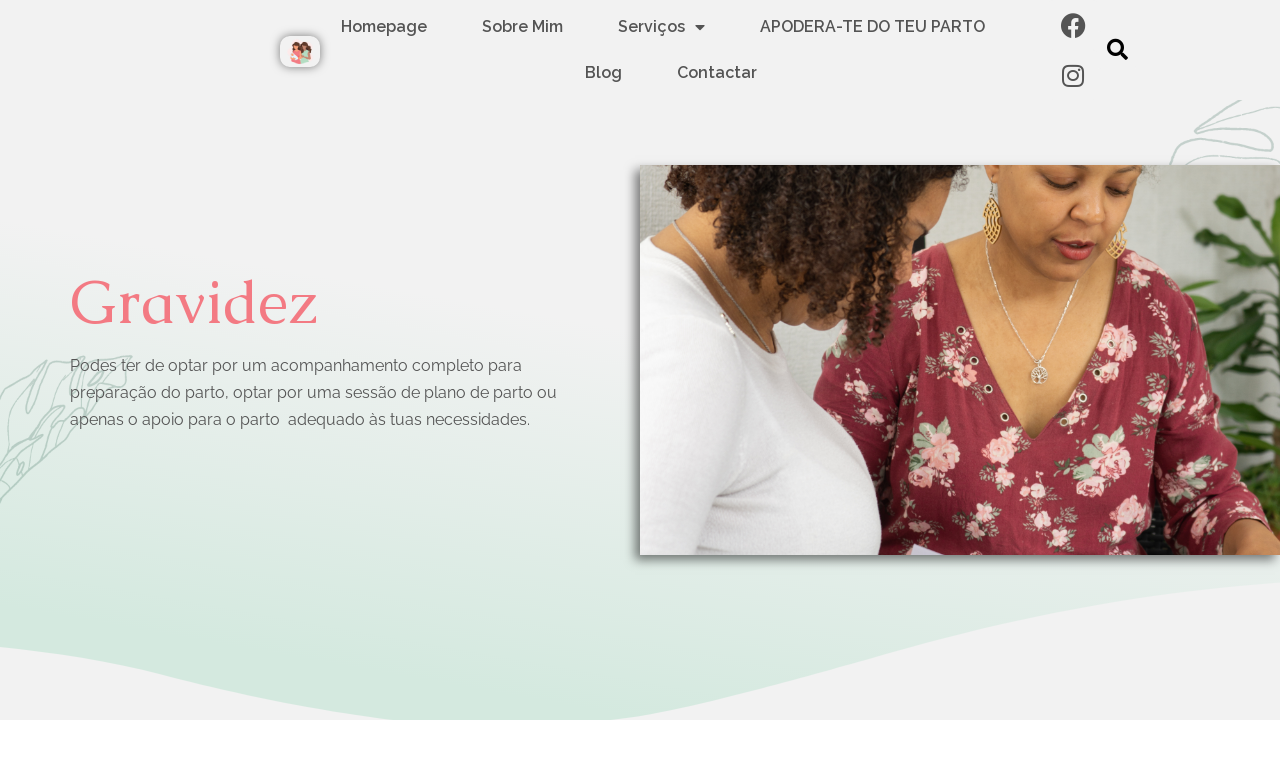

--- FILE ---
content_type: text/html; charset=UTF-8
request_url: https://aminhadoulacarolina.pt/gravidez/
body_size: 156239
content:
<!DOCTYPE html>
<html lang="pt-PT">
<head>
	<meta charset="UTF-8">
	<meta name="viewport" content="width=device-width, initial-scale=1.0, viewport-fit=cover" />		<title>Gravidez &#8211; A Minha Doula Carolina</title>
<meta name='robots' content='max-image-preview:large' />
<script id="cookieyes" type="text/javascript" src="https://cdn-cookieyes.com/client_data/6a3444ec63f76f5be31e5918/script.js"></script><link rel='dns-prefetch' href='//pagead2.googlesyndication.com' />
<link rel="alternate" type="application/rss+xml" title="A Minha Doula Carolina &raquo; Feed" href="https://aminhadoulacarolina.pt/feed/" />
<link rel="alternate" type="application/rss+xml" title="A Minha Doula Carolina &raquo; Feed de comentários" href="https://aminhadoulacarolina.pt/comments/feed/" />
<link rel="alternate" title="oEmbed (JSON)" type="application/json+oembed" href="https://aminhadoulacarolina.pt/wp-json/oembed/1.0/embed?url=https%3A%2F%2Faminhadoulacarolina.pt%2Fgravidez%2F" />
<link rel="alternate" title="oEmbed (XML)" type="text/xml+oembed" href="https://aminhadoulacarolina.pt/wp-json/oembed/1.0/embed?url=https%3A%2F%2Faminhadoulacarolina.pt%2Fgravidez%2F&#038;format=xml" />
<style id='wp-img-auto-sizes-contain-inline-css'>
img:is([sizes=auto i],[sizes^="auto," i]){contain-intrinsic-size:3000px 1500px}
/*# sourceURL=wp-img-auto-sizes-contain-inline-css */
</style>
<style id='wp-emoji-styles-inline-css'>

	img.wp-smiley, img.emoji {
		display: inline !important;
		border: none !important;
		box-shadow: none !important;
		height: 1em !important;
		width: 1em !important;
		margin: 0 0.07em !important;
		vertical-align: -0.1em !important;
		background: none !important;
		padding: 0 !important;
	}
/*# sourceURL=wp-emoji-styles-inline-css */
</style>
<style id='classic-theme-styles-inline-css'>
/*! This file is auto-generated */
.wp-block-button__link{color:#fff;background-color:#32373c;border-radius:9999px;box-shadow:none;text-decoration:none;padding:calc(.667em + 2px) calc(1.333em + 2px);font-size:1.125em}.wp-block-file__button{background:#32373c;color:#fff;text-decoration:none}
/*# sourceURL=/wp-includes/css/classic-themes.min.css */
</style>
<link rel='stylesheet' id='mailerlite_forms.css-css' href='https://aminhadoulacarolina.pt/wp-content/plugins/official-mailerlite-sign-up-forms/assets/css/mailerlite_forms.css?ver=1.7.6' media='all' />
<link rel='stylesheet' id='twenty-twenty-one-style-css' href='https://aminhadoulacarolina.pt/wp-content/themes/twentytwentyone/style.css?ver=1.3' media='all' />
<link rel='stylesheet' id='twenty-twenty-one-print-style-css' href='https://aminhadoulacarolina.pt/wp-content/themes/twentytwentyone/assets/css/print.css?ver=1.3' media='print' />
<link rel='stylesheet' id='elementor-icons-css' href='https://aminhadoulacarolina.pt/wp-content/plugins/elementor/assets/lib/eicons/css/elementor-icons.min.css?ver=5.29.0' media='all' />
<link rel='stylesheet' id='elementor-frontend-css' href='https://aminhadoulacarolina.pt/wp-content/plugins/elementor/assets/css/frontend.min.css?ver=3.20.1' media='all' />
<link rel='stylesheet' id='swiper-css' href='https://aminhadoulacarolina.pt/wp-content/plugins/elementor/assets/lib/swiper/v8/css/swiper.min.css?ver=8.4.5' media='all' />
<link rel='stylesheet' id='elementor-post-6-css' href='https://aminhadoulacarolina.pt/wp-content/uploads/elementor/css/post-6.css?ver=1710828448' media='all' />
<link rel='stylesheet' id='elementor-pro-css' href='https://aminhadoulacarolina.pt/wp-content/plugins/elementor-pro/assets/css/frontend.min.css?ver=3.5.0' media='all' />
<link rel='stylesheet' id='font-awesome-5-all-css' href='https://aminhadoulacarolina.pt/wp-content/plugins/elementor/assets/lib/font-awesome/css/all.min.css?ver=3.20.1' media='all' />
<link rel='stylesheet' id='font-awesome-4-shim-css' href='https://aminhadoulacarolina.pt/wp-content/plugins/elementor/assets/lib/font-awesome/css/v4-shims.min.css?ver=3.20.1' media='all' />
<link rel='stylesheet' id='elementor-global-css' href='https://aminhadoulacarolina.pt/wp-content/uploads/elementor/css/global.css?ver=1710828449' media='all' />
<link rel='stylesheet' id='elementor-post-415-css' href='https://aminhadoulacarolina.pt/wp-content/uploads/elementor/css/post-415.css?ver=1710838687' media='all' />
<link rel='stylesheet' id='elementor-post-86-css' href='https://aminhadoulacarolina.pt/wp-content/uploads/elementor/css/post-86.css?ver=1710828449' media='all' />
<link rel='stylesheet' id='elementor-post-346-css' href='https://aminhadoulacarolina.pt/wp-content/uploads/elementor/css/post-346.css?ver=1710828449' media='all' />
<link rel='stylesheet' id='google-fonts-1-css' href='https://fonts.googleapis.com/css?family=Open+Sans%3A100%2C100italic%2C200%2C200italic%2C300%2C300italic%2C400%2C400italic%2C500%2C500italic%2C600%2C600italic%2C700%2C700italic%2C800%2C800italic%2C900%2C900italic%7CRoboto+Slab%3A100%2C100italic%2C200%2C200italic%2C300%2C300italic%2C400%2C400italic%2C500%2C500italic%2C600%2C600italic%2C700%2C700italic%2C800%2C800italic%2C900%2C900italic%7CRoboto%3A100%2C100italic%2C200%2C200italic%2C300%2C300italic%2C400%2C400italic%2C500%2C500italic%2C600%2C600italic%2C700%2C700italic%2C800%2C800italic%2C900%2C900italic%7CCaudex%3A100%2C100italic%2C200%2C200italic%2C300%2C300italic%2C400%2C400italic%2C500%2C500italic%2C600%2C600italic%2C700%2C700italic%2C800%2C800italic%2C900%2C900italic%7CRaleway%3A100%2C100italic%2C200%2C200italic%2C300%2C300italic%2C400%2C400italic%2C500%2C500italic%2C600%2C600italic%2C700%2C700italic%2C800%2C800italic%2C900%2C900italic&#038;display=auto&#038;ver=6.9' media='all' />
<link rel='stylesheet' id='elementor-icons-shared-0-css' href='https://aminhadoulacarolina.pt/wp-content/plugins/elementor/assets/lib/font-awesome/css/fontawesome.min.css?ver=5.15.3' media='all' />
<link rel='stylesheet' id='elementor-icons-fa-solid-css' href='https://aminhadoulacarolina.pt/wp-content/plugins/elementor/assets/lib/font-awesome/css/solid.min.css?ver=5.15.3' media='all' />
<link rel='stylesheet' id='elementor-icons-fa-brands-css' href='https://aminhadoulacarolina.pt/wp-content/plugins/elementor/assets/lib/font-awesome/css/brands.min.css?ver=5.15.3' media='all' />
<link rel="preconnect" href="https://fonts.gstatic.com/" crossorigin><script src="https://aminhadoulacarolina.pt/wp-content/plugins/elementor/assets/lib/font-awesome/js/v4-shims.min.js?ver=3.20.1" id="font-awesome-4-shim-js"></script>
<link rel="https://api.w.org/" href="https://aminhadoulacarolina.pt/wp-json/" /><link rel="alternate" title="JSON" type="application/json" href="https://aminhadoulacarolina.pt/wp-json/wp/v2/pages/415" /><link rel="EditURI" type="application/rsd+xml" title="RSD" href="https://aminhadoulacarolina.pt/xmlrpc.php?rsd" />
<meta name="generator" content="WordPress 6.9" />
<link rel="canonical" href="https://aminhadoulacarolina.pt/gravidez/" />
<link rel='shortlink' href='https://aminhadoulacarolina.pt/?p=415' />

		<!-- GA Google Analytics @ https://m0n.co/ga -->
		<script>
			(function(i,s,o,g,r,a,m){i['GoogleAnalyticsObject']=r;i[r]=i[r]||function(){
			(i[r].q=i[r].q||[]).push(arguments)},i[r].l=1*new Date();a=s.createElement(o),
			m=s.getElementsByTagName(o)[0];a.async=1;a.src=g;m.parentNode.insertBefore(a,m)
			})(window,document,'script','https://www.google-analytics.com/analytics.js','ga');
			ga('create', 'G-BZY0S29SCT', 'auto');
			ga('require', 'displayfeatures');
			ga('require', 'linkid');
			ga('set', 'anonymizeIp', true);
			ga('set', 'forceSSL', true);
			ga('send', 'pageview');
		</script>

	<meta name="generator" content="Site Kit by Google 1.122.0" />        <!-- MailerLite Universal -->
        <script>
            (function(w,d,e,u,f,l,n){w[f]=w[f]||function(){(w[f].q=w[f].q||[])
                .push(arguments);},l=d.createElement(e),l.async=1,l.src=u,
                n=d.getElementsByTagName(e)[0],n.parentNode.insertBefore(l,n);})
            (window,document,'script','https://assets.mailerlite.com/js/universal.js','ml');
            ml('account', '273042');
            ml('enablePopups', true);
        </script>
        <!-- End MailerLite Universal -->
        
<!-- Google AdSense meta tags added by Site Kit -->
<meta name="google-adsense-platform-account" content="ca-host-pub-2644536267352236">
<meta name="google-adsense-platform-domain" content="sitekit.withgoogle.com">
<!-- End Google AdSense meta tags added by Site Kit -->
<meta name="generator" content="Elementor 3.20.1; features: e_optimized_assets_loading, additional_custom_breakpoints, block_editor_assets_optimize, e_image_loading_optimization; settings: css_print_method-external, google_font-enabled, font_display-auto">
<style>.recentcomments a{display:inline !important;padding:0 !important;margin:0 !important;}</style>
<!-- Google AdSense snippet added by Site Kit -->
<script async src="https://pagead2.googlesyndication.com/pagead/js/adsbygoogle.js?client=ca-pub-8969086339169683&amp;host=ca-host-pub-2644536267352236" crossorigin="anonymous"></script>

<!-- End Google AdSense snippet added by Site Kit -->
<link rel="icon" href="https://aminhadoulacarolina.pt/wp-content/uploads/2023/02/Design-sem-nome-24.png" sizes="32x32" />
<link rel="icon" href="https://aminhadoulacarolina.pt/wp-content/uploads/2023/02/Design-sem-nome-24.png" sizes="192x192" />
<link rel="apple-touch-icon" href="https://aminhadoulacarolina.pt/wp-content/uploads/2023/02/Design-sem-nome-24.png" />
<meta name="msapplication-TileImage" content="https://aminhadoulacarolina.pt/wp-content/uploads/2023/02/Design-sem-nome-24.png" />
		<style id="wp-custom-css">
			#submit {
background: #f37a82 ;
background-color: #f37a82;
display:inline-block;
cursor:pointer;
color:#ffffff;
font-family: Raleway;
font-size:17px;
padding:16px 31px;
text-decoration:none;
text-shadow:0px 1px 0px #2f6627;
} 
#submit:hover {
background: #f3a9ae;
background-color: #f3a9ae;
border-color: #f3a9ae;
}
#submit:active { 
position:relative;
top:1px;
}


#reply-title {
	color: #000;
	font-family: Caudex;
}

.comment-form-comment {
	color: #f37a82;
	font-family: Raleway;
}

.comment-form-author {
	color: #f37a82;
	font-family: Raleway;
}

.comment-form-email {
	color: #f37a82;
	font-family: Raleway;
}

#author {
	border-width: thin;
}

#email {
	border-width: thin;
}

#wp-comment-cookies-consent {
	border-width: thin;
}
		</style>
		<style id='wp-block-social-links-inline-css'>
.wp-block-social-links{background:none;box-sizing:border-box;margin-left:0;padding-left:0;padding-right:0;text-indent:0}.wp-block-social-links .wp-social-link a,.wp-block-social-links .wp-social-link a:hover{border-bottom:0;box-shadow:none;text-decoration:none}.wp-block-social-links .wp-social-link svg{height:1em;width:1em}.wp-block-social-links .wp-social-link span:not(.screen-reader-text){font-size:.65em;margin-left:.5em;margin-right:.5em}.wp-block-social-links.has-small-icon-size{font-size:16px}.wp-block-social-links,.wp-block-social-links.has-normal-icon-size{font-size:24px}.wp-block-social-links.has-large-icon-size{font-size:36px}.wp-block-social-links.has-huge-icon-size{font-size:48px}.wp-block-social-links.aligncenter{display:flex;justify-content:center}.wp-block-social-links.alignright{justify-content:flex-end}.wp-block-social-link{border-radius:9999px;display:block}@media not (prefers-reduced-motion){.wp-block-social-link{transition:transform .1s ease}}.wp-block-social-link{height:auto}.wp-block-social-link a{align-items:center;display:flex;line-height:0}.wp-block-social-link:hover{transform:scale(1.1)}.wp-block-social-links .wp-block-social-link.wp-social-link{display:inline-block;margin:0;padding:0}.wp-block-social-links .wp-block-social-link.wp-social-link .wp-block-social-link-anchor,.wp-block-social-links .wp-block-social-link.wp-social-link .wp-block-social-link-anchor svg,.wp-block-social-links .wp-block-social-link.wp-social-link .wp-block-social-link-anchor:active,.wp-block-social-links .wp-block-social-link.wp-social-link .wp-block-social-link-anchor:hover,.wp-block-social-links .wp-block-social-link.wp-social-link .wp-block-social-link-anchor:visited{color:currentColor;fill:currentColor}:where(.wp-block-social-links:not(.is-style-logos-only)) .wp-social-link{background-color:#f0f0f0;color:#444}:where(.wp-block-social-links:not(.is-style-logos-only)) .wp-social-link-amazon{background-color:#f90;color:#fff}:where(.wp-block-social-links:not(.is-style-logos-only)) .wp-social-link-bandcamp{background-color:#1ea0c3;color:#fff}:where(.wp-block-social-links:not(.is-style-logos-only)) .wp-social-link-behance{background-color:#0757fe;color:#fff}:where(.wp-block-social-links:not(.is-style-logos-only)) .wp-social-link-bluesky{background-color:#0a7aff;color:#fff}:where(.wp-block-social-links:not(.is-style-logos-only)) .wp-social-link-codepen{background-color:#1e1f26;color:#fff}:where(.wp-block-social-links:not(.is-style-logos-only)) .wp-social-link-deviantart{background-color:#02e49b;color:#fff}:where(.wp-block-social-links:not(.is-style-logos-only)) .wp-social-link-discord{background-color:#5865f2;color:#fff}:where(.wp-block-social-links:not(.is-style-logos-only)) .wp-social-link-dribbble{background-color:#e94c89;color:#fff}:where(.wp-block-social-links:not(.is-style-logos-only)) .wp-social-link-dropbox{background-color:#4280ff;color:#fff}:where(.wp-block-social-links:not(.is-style-logos-only)) .wp-social-link-etsy{background-color:#f45800;color:#fff}:where(.wp-block-social-links:not(.is-style-logos-only)) .wp-social-link-facebook{background-color:#0866ff;color:#fff}:where(.wp-block-social-links:not(.is-style-logos-only)) .wp-social-link-fivehundredpx{background-color:#000;color:#fff}:where(.wp-block-social-links:not(.is-style-logos-only)) .wp-social-link-flickr{background-color:#0461dd;color:#fff}:where(.wp-block-social-links:not(.is-style-logos-only)) .wp-social-link-foursquare{background-color:#e65678;color:#fff}:where(.wp-block-social-links:not(.is-style-logos-only)) .wp-social-link-github{background-color:#24292d;color:#fff}:where(.wp-block-social-links:not(.is-style-logos-only)) .wp-social-link-goodreads{background-color:#eceadd;color:#382110}:where(.wp-block-social-links:not(.is-style-logos-only)) .wp-social-link-google{background-color:#ea4434;color:#fff}:where(.wp-block-social-links:not(.is-style-logos-only)) .wp-social-link-gravatar{background-color:#1d4fc4;color:#fff}:where(.wp-block-social-links:not(.is-style-logos-only)) .wp-social-link-instagram{background-color:#f00075;color:#fff}:where(.wp-block-social-links:not(.is-style-logos-only)) .wp-social-link-lastfm{background-color:#e21b24;color:#fff}:where(.wp-block-social-links:not(.is-style-logos-only)) .wp-social-link-linkedin{background-color:#0d66c2;color:#fff}:where(.wp-block-social-links:not(.is-style-logos-only)) .wp-social-link-mastodon{background-color:#3288d4;color:#fff}:where(.wp-block-social-links:not(.is-style-logos-only)) .wp-social-link-medium{background-color:#000;color:#fff}:where(.wp-block-social-links:not(.is-style-logos-only)) .wp-social-link-meetup{background-color:#f6405f;color:#fff}:where(.wp-block-social-links:not(.is-style-logos-only)) .wp-social-link-patreon{background-color:#000;color:#fff}:where(.wp-block-social-links:not(.is-style-logos-only)) .wp-social-link-pinterest{background-color:#e60122;color:#fff}:where(.wp-block-social-links:not(.is-style-logos-only)) .wp-social-link-pocket{background-color:#ef4155;color:#fff}:where(.wp-block-social-links:not(.is-style-logos-only)) .wp-social-link-reddit{background-color:#ff4500;color:#fff}:where(.wp-block-social-links:not(.is-style-logos-only)) .wp-social-link-skype{background-color:#0478d7;color:#fff}:where(.wp-block-social-links:not(.is-style-logos-only)) .wp-social-link-snapchat{background-color:#fefc00;color:#fff;stroke:#000}:where(.wp-block-social-links:not(.is-style-logos-only)) .wp-social-link-soundcloud{background-color:#ff5600;color:#fff}:where(.wp-block-social-links:not(.is-style-logos-only)) .wp-social-link-spotify{background-color:#1bd760;color:#fff}:where(.wp-block-social-links:not(.is-style-logos-only)) .wp-social-link-telegram{background-color:#2aabee;color:#fff}:where(.wp-block-social-links:not(.is-style-logos-only)) .wp-social-link-threads{background-color:#000;color:#fff}:where(.wp-block-social-links:not(.is-style-logos-only)) .wp-social-link-tiktok{background-color:#000;color:#fff}:where(.wp-block-social-links:not(.is-style-logos-only)) .wp-social-link-tumblr{background-color:#011835;color:#fff}:where(.wp-block-social-links:not(.is-style-logos-only)) .wp-social-link-twitch{background-color:#6440a4;color:#fff}:where(.wp-block-social-links:not(.is-style-logos-only)) .wp-social-link-twitter{background-color:#1da1f2;color:#fff}:where(.wp-block-social-links:not(.is-style-logos-only)) .wp-social-link-vimeo{background-color:#1eb7ea;color:#fff}:where(.wp-block-social-links:not(.is-style-logos-only)) .wp-social-link-vk{background-color:#4680c2;color:#fff}:where(.wp-block-social-links:not(.is-style-logos-only)) .wp-social-link-wordpress{background-color:#3499cd;color:#fff}:where(.wp-block-social-links:not(.is-style-logos-only)) .wp-social-link-whatsapp{background-color:#25d366;color:#fff}:where(.wp-block-social-links:not(.is-style-logos-only)) .wp-social-link-x{background-color:#000;color:#fff}:where(.wp-block-social-links:not(.is-style-logos-only)) .wp-social-link-yelp{background-color:#d32422;color:#fff}:where(.wp-block-social-links:not(.is-style-logos-only)) .wp-social-link-youtube{background-color:red;color:#fff}:where(.wp-block-social-links.is-style-logos-only) .wp-social-link{background:none}:where(.wp-block-social-links.is-style-logos-only) .wp-social-link svg{height:1.25em;width:1.25em}:where(.wp-block-social-links.is-style-logos-only) .wp-social-link-amazon{color:#f90}:where(.wp-block-social-links.is-style-logos-only) .wp-social-link-bandcamp{color:#1ea0c3}:where(.wp-block-social-links.is-style-logos-only) .wp-social-link-behance{color:#0757fe}:where(.wp-block-social-links.is-style-logos-only) .wp-social-link-bluesky{color:#0a7aff}:where(.wp-block-social-links.is-style-logos-only) .wp-social-link-codepen{color:#1e1f26}:where(.wp-block-social-links.is-style-logos-only) .wp-social-link-deviantart{color:#02e49b}:where(.wp-block-social-links.is-style-logos-only) .wp-social-link-discord{color:#5865f2}:where(.wp-block-social-links.is-style-logos-only) .wp-social-link-dribbble{color:#e94c89}:where(.wp-block-social-links.is-style-logos-only) .wp-social-link-dropbox{color:#4280ff}:where(.wp-block-social-links.is-style-logos-only) .wp-social-link-etsy{color:#f45800}:where(.wp-block-social-links.is-style-logos-only) .wp-social-link-facebook{color:#0866ff}:where(.wp-block-social-links.is-style-logos-only) .wp-social-link-fivehundredpx{color:#000}:where(.wp-block-social-links.is-style-logos-only) .wp-social-link-flickr{color:#0461dd}:where(.wp-block-social-links.is-style-logos-only) .wp-social-link-foursquare{color:#e65678}:where(.wp-block-social-links.is-style-logos-only) .wp-social-link-github{color:#24292d}:where(.wp-block-social-links.is-style-logos-only) .wp-social-link-goodreads{color:#382110}:where(.wp-block-social-links.is-style-logos-only) .wp-social-link-google{color:#ea4434}:where(.wp-block-social-links.is-style-logos-only) .wp-social-link-gravatar{color:#1d4fc4}:where(.wp-block-social-links.is-style-logos-only) .wp-social-link-instagram{color:#f00075}:where(.wp-block-social-links.is-style-logos-only) .wp-social-link-lastfm{color:#e21b24}:where(.wp-block-social-links.is-style-logos-only) .wp-social-link-linkedin{color:#0d66c2}:where(.wp-block-social-links.is-style-logos-only) .wp-social-link-mastodon{color:#3288d4}:where(.wp-block-social-links.is-style-logos-only) .wp-social-link-medium{color:#000}:where(.wp-block-social-links.is-style-logos-only) .wp-social-link-meetup{color:#f6405f}:where(.wp-block-social-links.is-style-logos-only) .wp-social-link-patreon{color:#000}:where(.wp-block-social-links.is-style-logos-only) .wp-social-link-pinterest{color:#e60122}:where(.wp-block-social-links.is-style-logos-only) .wp-social-link-pocket{color:#ef4155}:where(.wp-block-social-links.is-style-logos-only) .wp-social-link-reddit{color:#ff4500}:where(.wp-block-social-links.is-style-logos-only) .wp-social-link-skype{color:#0478d7}:where(.wp-block-social-links.is-style-logos-only) .wp-social-link-snapchat{color:#fff;stroke:#000}:where(.wp-block-social-links.is-style-logos-only) .wp-social-link-soundcloud{color:#ff5600}:where(.wp-block-social-links.is-style-logos-only) .wp-social-link-spotify{color:#1bd760}:where(.wp-block-social-links.is-style-logos-only) .wp-social-link-telegram{color:#2aabee}:where(.wp-block-social-links.is-style-logos-only) .wp-social-link-threads{color:#000}:where(.wp-block-social-links.is-style-logos-only) .wp-social-link-tiktok{color:#000}:where(.wp-block-social-links.is-style-logos-only) .wp-social-link-tumblr{color:#011835}:where(.wp-block-social-links.is-style-logos-only) .wp-social-link-twitch{color:#6440a4}:where(.wp-block-social-links.is-style-logos-only) .wp-social-link-twitter{color:#1da1f2}:where(.wp-block-social-links.is-style-logos-only) .wp-social-link-vimeo{color:#1eb7ea}:where(.wp-block-social-links.is-style-logos-only) .wp-social-link-vk{color:#4680c2}:where(.wp-block-social-links.is-style-logos-only) .wp-social-link-whatsapp{color:#25d366}:where(.wp-block-social-links.is-style-logos-only) .wp-social-link-wordpress{color:#3499cd}:where(.wp-block-social-links.is-style-logos-only) .wp-social-link-x{color:#000}:where(.wp-block-social-links.is-style-logos-only) .wp-social-link-yelp{color:#d32422}:where(.wp-block-social-links.is-style-logos-only) .wp-social-link-youtube{color:red}.wp-block-social-links.is-style-pill-shape .wp-social-link{width:auto}:root :where(.wp-block-social-links .wp-social-link a){padding:.25em}:root :where(.wp-block-social-links.is-style-logos-only .wp-social-link a){padding:0}:root :where(.wp-block-social-links.is-style-pill-shape .wp-social-link a){padding-left:.6666666667em;padding-right:.6666666667em}.wp-block-social-links:not(.has-icon-color):not(.has-icon-background-color) .wp-social-link-snapchat .wp-block-social-link-label{color:#000}
/*# sourceURL=https://aminhadoulacarolina.pt/wp-includes/blocks/social-links/style.min.css */
</style>
</head>
<body class="wp-singular page-template page-template-elementor_header_footer page page-id-415 wp-embed-responsive wp-theme-twentytwentyone is-light-theme no-js singular has-main-navigation elementor-default elementor-template-full-width elementor-kit-6 elementor-page elementor-page-415">

		<div data-elementor-type="header" data-elementor-id="86" class="elementor elementor-86 elementor-location-header">
		<div class="elementor-section-wrap">
					<section class="elementor-section elementor-top-section elementor-element elementor-element-61215920 elementor-section-full_width elementor-hidden-tablet elementor-hidden-phone elementor-section-height-default elementor-section-height-default" data-id="61215920" data-element_type="section" data-settings="{&quot;background_background&quot;:&quot;classic&quot;,&quot;sticky&quot;:&quot;top&quot;,&quot;sticky_on&quot;:[&quot;desktop&quot;,&quot;tablet&quot;],&quot;sticky_offset&quot;:0,&quot;sticky_effects_offset&quot;:0}">
						<div class="elementor-container elementor-column-gap-default">
					<div class="elementor-column elementor-col-25 elementor-top-column elementor-element elementor-element-4df96261" data-id="4df96261" data-element_type="column">
			<div class="elementor-widget-wrap elementor-element-populated">
						<div class="elementor-element elementor-element-72a41190 elementor-widget elementor-widget-image" data-id="72a41190" data-element_type="widget" data-widget_type="image.default">
				<div class="elementor-widget-container">
														<a href="https://aminhadoulacarolina.pt/">
							<img width="150" height="118" src="https://aminhadoulacarolina.pt/wp-content/uploads/2021/06/bebe_SemxTexto.png" class="attachment-thumbnail size-thumbnail wp-image-178" alt="" style="width:100%;height:78.55%;max-width:3375px" />								</a>
													</div>
				</div>
					</div>
		</div>
				<div class="elementor-column elementor-col-25 elementor-top-column elementor-element elementor-element-49072609" data-id="49072609" data-element_type="column" data-settings="{&quot;background_background&quot;:&quot;classic&quot;}">
			<div class="elementor-widget-wrap elementor-element-populated">
						<div class="elementor-element elementor-element-7d3d10d1 elementor-nav-menu__align-center elementor-nav-menu__text-align-center elementor-nav-menu--dropdown-tablet elementor-nav-menu--toggle elementor-nav-menu--burger elementor-widget elementor-widget-nav-menu" data-id="7d3d10d1" data-element_type="widget" data-settings="{&quot;layout&quot;:&quot;horizontal&quot;,&quot;submenu_icon&quot;:{&quot;value&quot;:&quot;&lt;i class=\&quot;fas fa-caret-down\&quot;&gt;&lt;\/i&gt;&quot;,&quot;library&quot;:&quot;fa-solid&quot;},&quot;toggle&quot;:&quot;burger&quot;}" data-widget_type="nav-menu.default">
				<div class="elementor-widget-container">
						<nav migration_allowed="1" migrated="0" role="navigation" class="elementor-nav-menu--main elementor-nav-menu__container elementor-nav-menu--layout-horizontal e--pointer-overline e--animation-slide">
				<ul id="menu-1-7d3d10d1" class="elementor-nav-menu"><li class="menu-item menu-item-type-post_type menu-item-object-page menu-item-home menu-item-235"><a href="https://aminhadoulacarolina.pt/" class="elementor-item">Homepage</a></li>
<li class="menu-item menu-item-type-post_type menu-item-object-page menu-item-239"><a href="https://aminhadoulacarolina.pt/sobre-mim/" class="elementor-item">Sobre Mim</a></li>
<li class="menu-item menu-item-type-post_type menu-item-object-page current-menu-ancestor current-menu-parent current_page_parent current_page_ancestor menu-item-has-children menu-item-238"><a href="https://aminhadoulacarolina.pt/servicos/" class="elementor-item">Serviços</a><button class="sub-menu-toggle" aria-expanded="false" onClick="twentytwentyoneExpandSubMenu(this)"><span class="icon-plus"><svg class="svg-icon" width="18" height="18" aria-hidden="true" role="img" focusable="false" viewBox="0 0 24 24" fill="none" xmlns="http://www.w3.org/2000/svg"><path fill-rule="evenodd" clip-rule="evenodd" d="M18 11.2h-5.2V6h-1.6v5.2H6v1.6h5.2V18h1.6v-5.2H18z" fill="currentColor"/></svg></span><span class="icon-minus"><svg class="svg-icon" width="18" height="18" aria-hidden="true" role="img" focusable="false" viewBox="0 0 24 24" fill="none" xmlns="http://www.w3.org/2000/svg"><path fill-rule="evenodd" clip-rule="evenodd" d="M6 11h12v2H6z" fill="currentColor"/></svg></span><span class="screen-reader-text">Abrir menu</span></button>
<ul class="sub-menu elementor-nav-menu--dropdown">
	<li class="menu-item menu-item-type-post_type menu-item-object-page current-menu-item page_item page-item-415 current_page_item menu-item-421"><a href="https://aminhadoulacarolina.pt/gravidez/" aria-current="page" class="elementor-sub-item elementor-item-active">Gravidez</a></li>
	<li class="menu-item menu-item-type-post_type menu-item-object-page menu-item-489"><a href="https://aminhadoulacarolina.pt/parto/" class="elementor-sub-item">Parto</a></li>
	<li class="menu-item menu-item-type-post_type menu-item-object-page menu-item-488"><a href="https://aminhadoulacarolina.pt/pos-parto/" class="elementor-sub-item">Pós-parto</a></li>
</ul>
</li>
<li class="menu-item menu-item-type-post_type menu-item-object-page menu-item-706"><a href="https://aminhadoulacarolina.pt/preparacao-para-o-parto/" class="elementor-item">APODERA-TE DO TEU PARTO</a></li>
<li class="menu-item menu-item-type-post_type menu-item-object-page menu-item-771"><a href="https://aminhadoulacarolina.pt/blog/" class="elementor-item">Blog</a></li>
<li class="menu-item menu-item-type-post_type menu-item-object-page menu-item-237"><a href="https://aminhadoulacarolina.pt/contactar/" class="elementor-item">Contactar</a></li>
</ul>			</nav>
					<div class="elementor-menu-toggle" role="button" tabindex="0" aria-label="Menu Toggle" aria-expanded="false">
			<i aria-hidden="true" role="presentation" class="eicon-menu-bar"></i>			<span class="elementor-screen-only">Menu</span>
		</div>
			<nav class="elementor-nav-menu--dropdown elementor-nav-menu__container" role="navigation" aria-hidden="true">
				<ul id="menu-2-7d3d10d1" class="elementor-nav-menu"><li class="menu-item menu-item-type-post_type menu-item-object-page menu-item-home menu-item-235"><a href="https://aminhadoulacarolina.pt/" class="elementor-item" tabindex="-1">Homepage</a></li>
<li class="menu-item menu-item-type-post_type menu-item-object-page menu-item-239"><a href="https://aminhadoulacarolina.pt/sobre-mim/" class="elementor-item" tabindex="-1">Sobre Mim</a></li>
<li class="menu-item menu-item-type-post_type menu-item-object-page current-menu-ancestor current-menu-parent current_page_parent current_page_ancestor menu-item-has-children menu-item-238"><a href="https://aminhadoulacarolina.pt/servicos/" class="elementor-item" tabindex="-1">Serviços</a><button class="sub-menu-toggle" aria-expanded="false" onClick="twentytwentyoneExpandSubMenu(this)"><span class="icon-plus"><svg class="svg-icon" width="18" height="18" aria-hidden="true" role="img" focusable="false" viewBox="0 0 24 24" fill="none" xmlns="http://www.w3.org/2000/svg"><path fill-rule="evenodd" clip-rule="evenodd" d="M18 11.2h-5.2V6h-1.6v5.2H6v1.6h5.2V18h1.6v-5.2H18z" fill="currentColor"/></svg></span><span class="icon-minus"><svg class="svg-icon" width="18" height="18" aria-hidden="true" role="img" focusable="false" viewBox="0 0 24 24" fill="none" xmlns="http://www.w3.org/2000/svg"><path fill-rule="evenodd" clip-rule="evenodd" d="M6 11h12v2H6z" fill="currentColor"/></svg></span><span class="screen-reader-text">Abrir menu</span></button>
<ul class="sub-menu elementor-nav-menu--dropdown">
	<li class="menu-item menu-item-type-post_type menu-item-object-page current-menu-item page_item page-item-415 current_page_item menu-item-421"><a href="https://aminhadoulacarolina.pt/gravidez/" aria-current="page" class="elementor-sub-item elementor-item-active" tabindex="-1">Gravidez</a></li>
	<li class="menu-item menu-item-type-post_type menu-item-object-page menu-item-489"><a href="https://aminhadoulacarolina.pt/parto/" class="elementor-sub-item" tabindex="-1">Parto</a></li>
	<li class="menu-item menu-item-type-post_type menu-item-object-page menu-item-488"><a href="https://aminhadoulacarolina.pt/pos-parto/" class="elementor-sub-item" tabindex="-1">Pós-parto</a></li>
</ul>
</li>
<li class="menu-item menu-item-type-post_type menu-item-object-page menu-item-706"><a href="https://aminhadoulacarolina.pt/preparacao-para-o-parto/" class="elementor-item" tabindex="-1">APODERA-TE DO TEU PARTO</a></li>
<li class="menu-item menu-item-type-post_type menu-item-object-page menu-item-771"><a href="https://aminhadoulacarolina.pt/blog/" class="elementor-item" tabindex="-1">Blog</a></li>
<li class="menu-item menu-item-type-post_type menu-item-object-page menu-item-237"><a href="https://aminhadoulacarolina.pt/contactar/" class="elementor-item" tabindex="-1">Contactar</a></li>
</ul>			</nav>
				</div>
				</div>
					</div>
		</div>
				<div class="elementor-column elementor-col-25 elementor-top-column elementor-element elementor-element-328ffda1 elementor-hidden-tablet elementor-hidden-phone" data-id="328ffda1" data-element_type="column">
			<div class="elementor-widget-wrap elementor-element-populated">
						<div class="elementor-element elementor-element-8eaec8d e-grid-align-right elementor-shape-rounded elementor-grid-0 elementor-widget elementor-widget-social-icons" data-id="8eaec8d" data-element_type="widget" data-widget_type="social-icons.default">
				<div class="elementor-widget-container">
					<div class="elementor-social-icons-wrapper elementor-grid">
							<span class="elementor-grid-item">
					<a class="elementor-icon elementor-social-icon elementor-social-icon-facebook elementor-animation-grow elementor-repeater-item-3da8bbc" href="https://www.facebook.com/aminhaanossadoula.carolina" target="_blank">
						<span class="elementor-screen-only">Facebook</span>
						<i class="fab fa-facebook"></i>					</a>
				</span>
							<span class="elementor-grid-item">
					<a class="elementor-icon elementor-social-icon elementor-social-icon-instagram elementor-animation-grow elementor-repeater-item-6d1b37b" href="https://www.instagram.com/aminhaanossadoula.carolina/" target="_blank">
						<span class="elementor-screen-only">Instagram</span>
						<i class="fab fa-instagram"></i>					</a>
				</span>
					</div>
				</div>
				</div>
					</div>
		</div>
				<div class="elementor-column elementor-col-25 elementor-top-column elementor-element elementor-element-e17908f elementor-hidden-tablet elementor-hidden-phone" data-id="e17908f" data-element_type="column">
			<div class="elementor-widget-wrap elementor-element-populated">
						<div class="elementor-element elementor-element-c9b6956 elementor-search-form--skin-full_screen elementor-widget elementor-widget-search-form" data-id="c9b6956" data-element_type="widget" data-settings="{&quot;skin&quot;:&quot;full_screen&quot;}" data-widget_type="search-form.default">
				<div class="elementor-widget-container">
					<form class="elementor-search-form" role="search" action="https://aminhadoulacarolina.pt" method="get">
									<div class="elementor-search-form__toggle">
				<i aria-hidden="true" class="fas fa-search"></i>				<span class="elementor-screen-only">Procurar</span>
			</div>
						<div class="elementor-search-form__container">
								<input placeholder="Procurar..." class="elementor-search-form__input" type="search" name="s" title="Procurar" value="">
																<div class="dialog-lightbox-close-button dialog-close-button">
					<i aria-hidden="true" class="eicon-close"></i>					<span class="elementor-screen-only">Close</span>
				</div>
							</div>
		</form>
				</div>
				</div>
					</div>
		</div>
					</div>
		</section>
				<section class="elementor-section elementor-top-section elementor-element elementor-element-20049516 elementor-section-full_width elementor-hidden-mobile elementor-hidden-desktop elementor-section-height-default elementor-section-height-default" data-id="20049516" data-element_type="section" data-settings="{&quot;background_background&quot;:&quot;classic&quot;,&quot;sticky&quot;:&quot;top&quot;,&quot;sticky_on&quot;:[&quot;desktop&quot;,&quot;tablet&quot;,&quot;mobile&quot;],&quot;sticky_offset&quot;:0,&quot;sticky_effects_offset&quot;:0}">
						<div class="elementor-container elementor-column-gap-default">
					<div class="elementor-column elementor-col-50 elementor-top-column elementor-element elementor-element-3fe17ee6" data-id="3fe17ee6" data-element_type="column">
			<div class="elementor-widget-wrap elementor-element-populated">
						<div class="elementor-element elementor-element-5fa29afe elementor-widget elementor-widget-image" data-id="5fa29afe" data-element_type="widget" data-widget_type="image.default">
				<div class="elementor-widget-container">
														<a href="https://aminhadoulacarolina.pt/">
							<img width="150" height="118" src="https://aminhadoulacarolina.pt/wp-content/uploads/2021/06/Gravida_SemTexto.png" class="attachment-thumbnail size-thumbnail wp-image-190" alt="" style="width:100%;height:78.55%;max-width:3375px" />								</a>
													</div>
				</div>
					</div>
		</div>
				<div class="elementor-column elementor-col-50 elementor-top-column elementor-element elementor-element-70706c0a" data-id="70706c0a" data-element_type="column" data-settings="{&quot;background_background&quot;:&quot;classic&quot;}">
			<div class="elementor-widget-wrap elementor-element-populated">
						<div class="elementor-element elementor-element-4916737a elementor-nav-menu__align-center elementor-nav-menu--dropdown-none elementor-widget elementor-widget-nav-menu" data-id="4916737a" data-element_type="widget" data-settings="{&quot;layout&quot;:&quot;horizontal&quot;,&quot;submenu_icon&quot;:{&quot;value&quot;:&quot;&lt;i class=\&quot;fas fa-caret-down\&quot;&gt;&lt;\/i&gt;&quot;,&quot;library&quot;:&quot;fa-solid&quot;}}" data-widget_type="nav-menu.default">
				<div class="elementor-widget-container">
						<nav migration_allowed="1" migrated="0" role="navigation" class="elementor-nav-menu--main elementor-nav-menu__container elementor-nav-menu--layout-horizontal e--pointer-overline e--animation-slide">
				<ul id="menu-1-4916737a" class="elementor-nav-menu"><li class="menu-item menu-item-type-post_type menu-item-object-page menu-item-home menu-item-235"><a href="https://aminhadoulacarolina.pt/" class="elementor-item">Homepage</a></li>
<li class="menu-item menu-item-type-post_type menu-item-object-page menu-item-239"><a href="https://aminhadoulacarolina.pt/sobre-mim/" class="elementor-item">Sobre Mim</a></li>
<li class="menu-item menu-item-type-post_type menu-item-object-page current-menu-ancestor current-menu-parent current_page_parent current_page_ancestor menu-item-has-children menu-item-238"><a href="https://aminhadoulacarolina.pt/servicos/" class="elementor-item">Serviços</a><button class="sub-menu-toggle" aria-expanded="false" onClick="twentytwentyoneExpandSubMenu(this)"><span class="icon-plus"><svg class="svg-icon" width="18" height="18" aria-hidden="true" role="img" focusable="false" viewBox="0 0 24 24" fill="none" xmlns="http://www.w3.org/2000/svg"><path fill-rule="evenodd" clip-rule="evenodd" d="M18 11.2h-5.2V6h-1.6v5.2H6v1.6h5.2V18h1.6v-5.2H18z" fill="currentColor"/></svg></span><span class="icon-minus"><svg class="svg-icon" width="18" height="18" aria-hidden="true" role="img" focusable="false" viewBox="0 0 24 24" fill="none" xmlns="http://www.w3.org/2000/svg"><path fill-rule="evenodd" clip-rule="evenodd" d="M6 11h12v2H6z" fill="currentColor"/></svg></span><span class="screen-reader-text">Abrir menu</span></button>
<ul class="sub-menu elementor-nav-menu--dropdown">
	<li class="menu-item menu-item-type-post_type menu-item-object-page current-menu-item page_item page-item-415 current_page_item menu-item-421"><a href="https://aminhadoulacarolina.pt/gravidez/" aria-current="page" class="elementor-sub-item elementor-item-active">Gravidez</a></li>
	<li class="menu-item menu-item-type-post_type menu-item-object-page menu-item-489"><a href="https://aminhadoulacarolina.pt/parto/" class="elementor-sub-item">Parto</a></li>
	<li class="menu-item menu-item-type-post_type menu-item-object-page menu-item-488"><a href="https://aminhadoulacarolina.pt/pos-parto/" class="elementor-sub-item">Pós-parto</a></li>
</ul>
</li>
<li class="menu-item menu-item-type-post_type menu-item-object-page menu-item-706"><a href="https://aminhadoulacarolina.pt/preparacao-para-o-parto/" class="elementor-item">APODERA-TE DO TEU PARTO</a></li>
<li class="menu-item menu-item-type-post_type menu-item-object-page menu-item-771"><a href="https://aminhadoulacarolina.pt/blog/" class="elementor-item">Blog</a></li>
<li class="menu-item menu-item-type-post_type menu-item-object-page menu-item-237"><a href="https://aminhadoulacarolina.pt/contactar/" class="elementor-item">Contactar</a></li>
</ul>			</nav>
					<div class="elementor-menu-toggle" role="button" tabindex="0" aria-label="Menu Toggle" aria-expanded="false">
			<i aria-hidden="true" role="presentation" class="eicon-menu-bar"></i>			<span class="elementor-screen-only">Menu</span>
		</div>
			<nav class="elementor-nav-menu--dropdown elementor-nav-menu__container" role="navigation" aria-hidden="true">
				<ul id="menu-2-4916737a" class="elementor-nav-menu"><li class="menu-item menu-item-type-post_type menu-item-object-page menu-item-home menu-item-235"><a href="https://aminhadoulacarolina.pt/" class="elementor-item" tabindex="-1">Homepage</a></li>
<li class="menu-item menu-item-type-post_type menu-item-object-page menu-item-239"><a href="https://aminhadoulacarolina.pt/sobre-mim/" class="elementor-item" tabindex="-1">Sobre Mim</a></li>
<li class="menu-item menu-item-type-post_type menu-item-object-page current-menu-ancestor current-menu-parent current_page_parent current_page_ancestor menu-item-has-children menu-item-238"><a href="https://aminhadoulacarolina.pt/servicos/" class="elementor-item" tabindex="-1">Serviços</a><button class="sub-menu-toggle" aria-expanded="false" onClick="twentytwentyoneExpandSubMenu(this)"><span class="icon-plus"><svg class="svg-icon" width="18" height="18" aria-hidden="true" role="img" focusable="false" viewBox="0 0 24 24" fill="none" xmlns="http://www.w3.org/2000/svg"><path fill-rule="evenodd" clip-rule="evenodd" d="M18 11.2h-5.2V6h-1.6v5.2H6v1.6h5.2V18h1.6v-5.2H18z" fill="currentColor"/></svg></span><span class="icon-minus"><svg class="svg-icon" width="18" height="18" aria-hidden="true" role="img" focusable="false" viewBox="0 0 24 24" fill="none" xmlns="http://www.w3.org/2000/svg"><path fill-rule="evenodd" clip-rule="evenodd" d="M6 11h12v2H6z" fill="currentColor"/></svg></span><span class="screen-reader-text">Abrir menu</span></button>
<ul class="sub-menu elementor-nav-menu--dropdown">
	<li class="menu-item menu-item-type-post_type menu-item-object-page current-menu-item page_item page-item-415 current_page_item menu-item-421"><a href="https://aminhadoulacarolina.pt/gravidez/" aria-current="page" class="elementor-sub-item elementor-item-active" tabindex="-1">Gravidez</a></li>
	<li class="menu-item menu-item-type-post_type menu-item-object-page menu-item-489"><a href="https://aminhadoulacarolina.pt/parto/" class="elementor-sub-item" tabindex="-1">Parto</a></li>
	<li class="menu-item menu-item-type-post_type menu-item-object-page menu-item-488"><a href="https://aminhadoulacarolina.pt/pos-parto/" class="elementor-sub-item" tabindex="-1">Pós-parto</a></li>
</ul>
</li>
<li class="menu-item menu-item-type-post_type menu-item-object-page menu-item-706"><a href="https://aminhadoulacarolina.pt/preparacao-para-o-parto/" class="elementor-item" tabindex="-1">APODERA-TE DO TEU PARTO</a></li>
<li class="menu-item menu-item-type-post_type menu-item-object-page menu-item-771"><a href="https://aminhadoulacarolina.pt/blog/" class="elementor-item" tabindex="-1">Blog</a></li>
<li class="menu-item menu-item-type-post_type menu-item-object-page menu-item-237"><a href="https://aminhadoulacarolina.pt/contactar/" class="elementor-item" tabindex="-1">Contactar</a></li>
</ul>			</nav>
				</div>
				</div>
					</div>
		</div>
					</div>
		</section>
				<section class="elementor-section elementor-top-section elementor-element elementor-element-511a9e35 elementor-section-full_width elementor-hidden-tablet elementor-hidden-desktop elementor-section-height-default elementor-section-height-default" data-id="511a9e35" data-element_type="section" data-settings="{&quot;background_background&quot;:&quot;classic&quot;,&quot;sticky&quot;:&quot;top&quot;,&quot;sticky_on&quot;:[&quot;desktop&quot;,&quot;tablet&quot;],&quot;sticky_offset&quot;:0,&quot;sticky_effects_offset&quot;:0}">
						<div class="elementor-container elementor-column-gap-default">
					<div class="elementor-column elementor-col-25 elementor-top-column elementor-element elementor-element-412cb587" data-id="412cb587" data-element_type="column">
			<div class="elementor-widget-wrap elementor-element-populated">
						<div class="elementor-element elementor-element-61de2fc3 elementor-widget elementor-widget-image" data-id="61de2fc3" data-element_type="widget" data-widget_type="image.default">
				<div class="elementor-widget-container">
														<a href="https://aminhadoulacarolina.pt/">
							<img width="136" height="150" src="https://aminhadoulacarolina.pt/wp-content/uploads/2021/06/bebe_ComTexto.png" class="attachment-thumbnail size-thumbnail wp-image-177" alt="" style="width:100%;height:110.61%;max-width:3375px" />								</a>
													</div>
				</div>
					</div>
		</div>
				<div class="elementor-column elementor-col-25 elementor-top-column elementor-element elementor-element-1f2b856f" data-id="1f2b856f" data-element_type="column" data-settings="{&quot;background_background&quot;:&quot;classic&quot;}">
			<div class="elementor-widget-wrap elementor-element-populated">
						<div class="elementor-element elementor-element-7a97e97 elementor-nav-menu__align-center elementor-nav-menu__text-align-center elementor-nav-menu--dropdown-tablet elementor-nav-menu--toggle elementor-nav-menu--burger elementor-widget elementor-widget-nav-menu" data-id="7a97e97" data-element_type="widget" data-settings="{&quot;layout&quot;:&quot;horizontal&quot;,&quot;submenu_icon&quot;:{&quot;value&quot;:&quot;&lt;i class=\&quot;fas fa-caret-down\&quot;&gt;&lt;\/i&gt;&quot;,&quot;library&quot;:&quot;fa-solid&quot;},&quot;toggle&quot;:&quot;burger&quot;}" data-widget_type="nav-menu.default">
				<div class="elementor-widget-container">
						<nav migration_allowed="1" migrated="0" role="navigation" class="elementor-nav-menu--main elementor-nav-menu__container elementor-nav-menu--layout-horizontal e--pointer-overline e--animation-slide">
				<ul id="menu-1-7a97e97" class="elementor-nav-menu"><li class="menu-item menu-item-type-post_type menu-item-object-page menu-item-home menu-item-235"><a href="https://aminhadoulacarolina.pt/" class="elementor-item">Homepage</a></li>
<li class="menu-item menu-item-type-post_type menu-item-object-page menu-item-239"><a href="https://aminhadoulacarolina.pt/sobre-mim/" class="elementor-item">Sobre Mim</a></li>
<li class="menu-item menu-item-type-post_type menu-item-object-page current-menu-ancestor current-menu-parent current_page_parent current_page_ancestor menu-item-has-children menu-item-238"><a href="https://aminhadoulacarolina.pt/servicos/" class="elementor-item">Serviços</a><button class="sub-menu-toggle" aria-expanded="false" onClick="twentytwentyoneExpandSubMenu(this)"><span class="icon-plus"><svg class="svg-icon" width="18" height="18" aria-hidden="true" role="img" focusable="false" viewBox="0 0 24 24" fill="none" xmlns="http://www.w3.org/2000/svg"><path fill-rule="evenodd" clip-rule="evenodd" d="M18 11.2h-5.2V6h-1.6v5.2H6v1.6h5.2V18h1.6v-5.2H18z" fill="currentColor"/></svg></span><span class="icon-minus"><svg class="svg-icon" width="18" height="18" aria-hidden="true" role="img" focusable="false" viewBox="0 0 24 24" fill="none" xmlns="http://www.w3.org/2000/svg"><path fill-rule="evenodd" clip-rule="evenodd" d="M6 11h12v2H6z" fill="currentColor"/></svg></span><span class="screen-reader-text">Abrir menu</span></button>
<ul class="sub-menu elementor-nav-menu--dropdown">
	<li class="menu-item menu-item-type-post_type menu-item-object-page current-menu-item page_item page-item-415 current_page_item menu-item-421"><a href="https://aminhadoulacarolina.pt/gravidez/" aria-current="page" class="elementor-sub-item elementor-item-active">Gravidez</a></li>
	<li class="menu-item menu-item-type-post_type menu-item-object-page menu-item-489"><a href="https://aminhadoulacarolina.pt/parto/" class="elementor-sub-item">Parto</a></li>
	<li class="menu-item menu-item-type-post_type menu-item-object-page menu-item-488"><a href="https://aminhadoulacarolina.pt/pos-parto/" class="elementor-sub-item">Pós-parto</a></li>
</ul>
</li>
<li class="menu-item menu-item-type-post_type menu-item-object-page menu-item-706"><a href="https://aminhadoulacarolina.pt/preparacao-para-o-parto/" class="elementor-item">APODERA-TE DO TEU PARTO</a></li>
<li class="menu-item menu-item-type-post_type menu-item-object-page menu-item-771"><a href="https://aminhadoulacarolina.pt/blog/" class="elementor-item">Blog</a></li>
<li class="menu-item menu-item-type-post_type menu-item-object-page menu-item-237"><a href="https://aminhadoulacarolina.pt/contactar/" class="elementor-item">Contactar</a></li>
</ul>			</nav>
					<div class="elementor-menu-toggle" role="button" tabindex="0" aria-label="Menu Toggle" aria-expanded="false">
			<i aria-hidden="true" role="presentation" class="eicon-menu-bar"></i>			<span class="elementor-screen-only">Menu</span>
		</div>
			<nav class="elementor-nav-menu--dropdown elementor-nav-menu__container" role="navigation" aria-hidden="true">
				<ul id="menu-2-7a97e97" class="elementor-nav-menu"><li class="menu-item menu-item-type-post_type menu-item-object-page menu-item-home menu-item-235"><a href="https://aminhadoulacarolina.pt/" class="elementor-item" tabindex="-1">Homepage</a></li>
<li class="menu-item menu-item-type-post_type menu-item-object-page menu-item-239"><a href="https://aminhadoulacarolina.pt/sobre-mim/" class="elementor-item" tabindex="-1">Sobre Mim</a></li>
<li class="menu-item menu-item-type-post_type menu-item-object-page current-menu-ancestor current-menu-parent current_page_parent current_page_ancestor menu-item-has-children menu-item-238"><a href="https://aminhadoulacarolina.pt/servicos/" class="elementor-item" tabindex="-1">Serviços</a><button class="sub-menu-toggle" aria-expanded="false" onClick="twentytwentyoneExpandSubMenu(this)"><span class="icon-plus"><svg class="svg-icon" width="18" height="18" aria-hidden="true" role="img" focusable="false" viewBox="0 0 24 24" fill="none" xmlns="http://www.w3.org/2000/svg"><path fill-rule="evenodd" clip-rule="evenodd" d="M18 11.2h-5.2V6h-1.6v5.2H6v1.6h5.2V18h1.6v-5.2H18z" fill="currentColor"/></svg></span><span class="icon-minus"><svg class="svg-icon" width="18" height="18" aria-hidden="true" role="img" focusable="false" viewBox="0 0 24 24" fill="none" xmlns="http://www.w3.org/2000/svg"><path fill-rule="evenodd" clip-rule="evenodd" d="M6 11h12v2H6z" fill="currentColor"/></svg></span><span class="screen-reader-text">Abrir menu</span></button>
<ul class="sub-menu elementor-nav-menu--dropdown">
	<li class="menu-item menu-item-type-post_type menu-item-object-page current-menu-item page_item page-item-415 current_page_item menu-item-421"><a href="https://aminhadoulacarolina.pt/gravidez/" aria-current="page" class="elementor-sub-item elementor-item-active" tabindex="-1">Gravidez</a></li>
	<li class="menu-item menu-item-type-post_type menu-item-object-page menu-item-489"><a href="https://aminhadoulacarolina.pt/parto/" class="elementor-sub-item" tabindex="-1">Parto</a></li>
	<li class="menu-item menu-item-type-post_type menu-item-object-page menu-item-488"><a href="https://aminhadoulacarolina.pt/pos-parto/" class="elementor-sub-item" tabindex="-1">Pós-parto</a></li>
</ul>
</li>
<li class="menu-item menu-item-type-post_type menu-item-object-page menu-item-706"><a href="https://aminhadoulacarolina.pt/preparacao-para-o-parto/" class="elementor-item" tabindex="-1">APODERA-TE DO TEU PARTO</a></li>
<li class="menu-item menu-item-type-post_type menu-item-object-page menu-item-771"><a href="https://aminhadoulacarolina.pt/blog/" class="elementor-item" tabindex="-1">Blog</a></li>
<li class="menu-item menu-item-type-post_type menu-item-object-page menu-item-237"><a href="https://aminhadoulacarolina.pt/contactar/" class="elementor-item" tabindex="-1">Contactar</a></li>
</ul>			</nav>
				</div>
				</div>
					</div>
		</div>
				<div class="elementor-column elementor-col-25 elementor-top-column elementor-element elementor-element-b9c82c4 elementor-hidden-tablet elementor-hidden-phone" data-id="b9c82c4" data-element_type="column">
			<div class="elementor-widget-wrap elementor-element-populated">
						<div class="elementor-element elementor-element-6f3e5ed e-grid-align-right elementor-shape-rounded elementor-grid-0 elementor-widget elementor-widget-social-icons" data-id="6f3e5ed" data-element_type="widget" data-widget_type="social-icons.default">
				<div class="elementor-widget-container">
					<div class="elementor-social-icons-wrapper elementor-grid">
							<span class="elementor-grid-item">
					<a class="elementor-icon elementor-social-icon elementor-social-icon-facebook elementor-animation-grow elementor-repeater-item-3da8bbc" href="https://www.facebook.com/aminhaanossadoula.carolina" target="_blank">
						<span class="elementor-screen-only">Facebook</span>
						<i class="fab fa-facebook"></i>					</a>
				</span>
							<span class="elementor-grid-item">
					<a class="elementor-icon elementor-social-icon elementor-social-icon-instagram elementor-animation-grow elementor-repeater-item-6d1b37b" href="https://www.instagram.com/aminhaanossadoula.carolina/" target="_blank">
						<span class="elementor-screen-only">Instagram</span>
						<i class="fab fa-instagram"></i>					</a>
				</span>
					</div>
				</div>
				</div>
					</div>
		</div>
				<div class="elementor-column elementor-col-25 elementor-top-column elementor-element elementor-element-64406c7c elementor-hidden-tablet elementor-hidden-phone" data-id="64406c7c" data-element_type="column">
			<div class="elementor-widget-wrap elementor-element-populated">
						<div class="elementor-element elementor-element-21b357e4 elementor-search-form--skin-full_screen elementor-widget elementor-widget-search-form" data-id="21b357e4" data-element_type="widget" data-settings="{&quot;skin&quot;:&quot;full_screen&quot;}" data-widget_type="search-form.default">
				<div class="elementor-widget-container">
					<form class="elementor-search-form" role="search" action="https://aminhadoulacarolina.pt" method="get">
									<div class="elementor-search-form__toggle">
				<i aria-hidden="true" class="fas fa-search"></i>				<span class="elementor-screen-only">Procurar</span>
			</div>
						<div class="elementor-search-form__container">
								<input placeholder="Procurar..." class="elementor-search-form__input" type="search" name="s" title="Procurar" value="">
																<div class="dialog-lightbox-close-button dialog-close-button">
					<i aria-hidden="true" class="eicon-close"></i>					<span class="elementor-screen-only">Close</span>
				</div>
							</div>
		</form>
				</div>
				</div>
					</div>
		</div>
					</div>
		</section>
				</div>
		</div>
				<div data-elementor-type="wp-page" data-elementor-id="415" class="elementor elementor-415">
						<section class="elementor-section elementor-top-section elementor-element elementor-element-549dbf52 elementor-section-height-min-height elementor-reverse-mobile elementor-section-full_width elementor-hidden-phone elementor-section-height-default elementor-section-items-middle" data-id="549dbf52" data-element_type="section" data-settings="{&quot;shape_divider_bottom&quot;:&quot;waves&quot;,&quot;background_background&quot;:&quot;gradient&quot;}">
							<div class="elementor-background-overlay"></div>
						<div class="elementor-shape elementor-shape-bottom" data-negative="false">
			<svg xmlns="http://www.w3.org/2000/svg" viewBox="0 0 1000 100" preserveAspectRatio="none">
	<path class="elementor-shape-fill" d="M421.9,6.5c22.6-2.5,51.5,0.4,75.5,5.3c23.6,4.9,70.9,23.5,100.5,35.7c75.8,32.2,133.7,44.5,192.6,49.7
	c23.6,2.1,48.7,3.5,103.4-2.5c54.7-6,106.2-25.6,106.2-25.6V0H0v30.3c0,0,72,32.6,158.4,30.5c39.2-0.7,92.8-6.7,134-22.4
	c21.2-8.1,52.2-18.2,79.7-24.2C399.3,7.9,411.6,7.5,421.9,6.5z"/>
</svg>		</div>
					<div class="elementor-container elementor-column-gap-default">
					<div class="elementor-column elementor-col-50 elementor-top-column elementor-element elementor-element-70ce8dc4" data-id="70ce8dc4" data-element_type="column" data-settings="{&quot;background_background&quot;:&quot;classic&quot;}">
			<div class="elementor-widget-wrap elementor-element-populated">
						<div class="elementor-element elementor-element-36f6e20f animated-slow elementor-invisible elementor-widget elementor-widget-heading" data-id="36f6e20f" data-element_type="widget" data-settings="{&quot;_animation&quot;:&quot;fadeIn&quot;,&quot;_animation_mobile&quot;:&quot;fadeIn&quot;,&quot;_animation_delay&quot;:100}" data-widget_type="heading.default">
				<div class="elementor-widget-container">
			<h1 class="elementor-heading-title elementor-size-default">Gravidez</h1>		</div>
				</div>
				<div class="elementor-element elementor-element-73a31892 animated-slow elementor-invisible elementor-widget elementor-widget-text-editor" data-id="73a31892" data-element_type="widget" data-settings="{&quot;_animation&quot;:&quot;fadeIn&quot;,&quot;_animation_delay&quot;:100,&quot;_animation_tablet&quot;:&quot;fadeIn&quot;,&quot;_animation_mobile&quot;:&quot;fadeIn&quot;}" data-widget_type="text-editor.default">
				<div class="elementor-widget-container">
							<p>Podes ter de optar por um acompanhamento completo para preparação do parto, optar por uma sessão de plano de parto ou apenas o apoio para o parto  adequado às tuas necessidades.</p>						</div>
				</div>
					</div>
		</div>
				<div class="elementor-column elementor-col-50 elementor-top-column elementor-element elementor-element-b330b74 animated-slow elementor-invisible" data-id="b330b74" data-element_type="column" data-settings="{&quot;background_background&quot;:&quot;classic&quot;,&quot;animation&quot;:&quot;fadeIn&quot;,&quot;animation_delay&quot;:100}">
			<div class="elementor-widget-wrap elementor-element-populated">
						<div class="elementor-element elementor-element-df27517 animated-slow elementor-invisible elementor-widget elementor-widget-spacer" data-id="df27517" data-element_type="widget" data-settings="{&quot;_animation&quot;:&quot;fadeIn&quot;,&quot;_animation_delay&quot;:100}" data-widget_type="spacer.default">
				<div class="elementor-widget-container">
					<div class="elementor-spacer">
			<div class="elementor-spacer-inner"></div>
		</div>
				</div>
				</div>
					</div>
		</div>
					</div>
		</section>
				<section class="elementor-section elementor-top-section elementor-element elementor-element-8ca69ea elementor-section-height-min-height elementor-reverse-mobile elementor-section-full_width elementor-hidden-desktop elementor-hidden-tablet elementor-section-height-default elementor-section-items-middle" data-id="8ca69ea" data-element_type="section" data-settings="{&quot;shape_divider_bottom&quot;:&quot;waves&quot;,&quot;background_background&quot;:&quot;gradient&quot;}">
							<div class="elementor-background-overlay"></div>
						<div class="elementor-shape elementor-shape-bottom" data-negative="false">
			<svg xmlns="http://www.w3.org/2000/svg" viewBox="0 0 1000 100" preserveAspectRatio="none">
	<path class="elementor-shape-fill" d="M421.9,6.5c22.6-2.5,51.5,0.4,75.5,5.3c23.6,4.9,70.9,23.5,100.5,35.7c75.8,32.2,133.7,44.5,192.6,49.7
	c23.6,2.1,48.7,3.5,103.4-2.5c54.7-6,106.2-25.6,106.2-25.6V0H0v30.3c0,0,72,32.6,158.4,30.5c39.2-0.7,92.8-6.7,134-22.4
	c21.2-8.1,52.2-18.2,79.7-24.2C399.3,7.9,411.6,7.5,421.9,6.5z"/>
</svg>		</div>
					<div class="elementor-container elementor-column-gap-default">
					<div class="elementor-column elementor-col-33 elementor-top-column elementor-element elementor-element-a42448f" data-id="a42448f" data-element_type="column" data-settings="{&quot;background_background&quot;:&quot;classic&quot;}">
			<div class="elementor-widget-wrap elementor-element-populated">
						<div class="elementor-element elementor-element-a592d0b elementor-invisible elementor-widget elementor-widget-text-editor" data-id="a592d0b" data-element_type="widget" data-settings="{&quot;_animation&quot;:&quot;fadeIn&quot;,&quot;_animation_tablet&quot;:&quot;none&quot;,&quot;_animation_mobile&quot;:&quot;fadeIn&quot;}" data-widget_type="text-editor.default">
				<div class="elementor-widget-container">
							<p>Podes ter de optar por um acompanhamento completo para preparação do parto, optar por uma sessão de plano de parto ou apenas o apoio para o parto  adequado às tuas necessidades.</p>						</div>
				</div>
					</div>
		</div>
				<div class="elementor-column elementor-col-33 elementor-top-column elementor-element elementor-element-ad74aaa" data-id="ad74aaa" data-element_type="column" data-settings="{&quot;background_background&quot;:&quot;classic&quot;,&quot;animation_mobile&quot;:&quot;fadeIn&quot;}">
			<div class="elementor-widget-wrap elementor-element-populated">
						<div class="elementor-element elementor-element-80f95b1 elementor-widget elementor-widget-spacer" data-id="80f95b1" data-element_type="widget" data-settings="{&quot;_animation_mobile&quot;:&quot;fadeIn&quot;}" data-widget_type="spacer.default">
				<div class="elementor-widget-container">
					<div class="elementor-spacer">
			<div class="elementor-spacer-inner"></div>
		</div>
				</div>
				</div>
					</div>
		</div>
				<div class="elementor-column elementor-col-33 elementor-top-column elementor-element elementor-element-dd6db77" data-id="dd6db77" data-element_type="column" data-settings="{&quot;background_background&quot;:&quot;classic&quot;}">
			<div class="elementor-widget-wrap elementor-element-populated">
						<div class="elementor-element elementor-element-6c270fe elementor-invisible elementor-widget elementor-widget-heading" data-id="6c270fe" data-element_type="widget" data-settings="{&quot;_animation&quot;:&quot;fadeIn&quot;,&quot;_animation_mobile&quot;:&quot;fadeIn&quot;}" data-widget_type="heading.default">
				<div class="elementor-widget-container">
			<h1 class="elementor-heading-title elementor-size-default">Gravidez</h1>		</div>
				</div>
					</div>
		</div>
					</div>
		</section>
				<section class="elementor-section elementor-top-section elementor-element elementor-element-747fb960 elementor-section-full_width elementor-reverse-mobile elementor-hidden-phone elementor-section-height-default elementor-section-height-default" data-id="747fb960" data-element_type="section" data-settings="{&quot;background_background&quot;:&quot;classic&quot;,&quot;shape_divider_top&quot;:&quot;waves&quot;,&quot;shape_divider_top_negative&quot;:&quot;yes&quot;,&quot;shape_divider_bottom&quot;:&quot;waves&quot;,&quot;shape_divider_bottom_negative&quot;:&quot;yes&quot;}">
					<div class="elementor-shape elementor-shape-top" data-negative="true">
			<svg xmlns="http://www.w3.org/2000/svg" viewBox="0 0 1000 100" preserveAspectRatio="none">
	<path class="elementor-shape-fill" d="M790.5,93.1c-59.3-5.3-116.8-18-192.6-50c-29.6-12.7-76.9-31-100.5-35.9c-23.6-4.9-52.6-7.8-75.5-5.3
	c-10.2,1.1-22.6,1.4-50.1,7.4c-27.2,6.3-58.2,16.6-79.4,24.7c-41.3,15.9-94.9,21.9-134,22.6C72,58.2,0,25.8,0,25.8V100h1000V65.3
	c0,0-51.5,19.4-106.2,25.7C839.5,97,814.1,95.2,790.5,93.1z"/>
</svg>		</div>
				<div class="elementor-shape elementor-shape-bottom" data-negative="true">
			<svg xmlns="http://www.w3.org/2000/svg" viewBox="0 0 1000 100" preserveAspectRatio="none">
	<path class="elementor-shape-fill" d="M790.5,93.1c-59.3-5.3-116.8-18-192.6-50c-29.6-12.7-76.9-31-100.5-35.9c-23.6-4.9-52.6-7.8-75.5-5.3
	c-10.2,1.1-22.6,1.4-50.1,7.4c-27.2,6.3-58.2,16.6-79.4,24.7c-41.3,15.9-94.9,21.9-134,22.6C72,58.2,0,25.8,0,25.8V100h1000V65.3
	c0,0-51.5,19.4-106.2,25.7C839.5,97,814.1,95.2,790.5,93.1z"/>
</svg>		</div>
					<div class="elementor-container elementor-column-gap-no">
					<div class="elementor-column elementor-col-50 elementor-top-column elementor-element elementor-element-431d0772 animated-slow elementor-invisible" data-id="431d0772" data-element_type="column" data-settings="{&quot;background_background&quot;:&quot;classic&quot;,&quot;animation&quot;:&quot;fadeIn&quot;,&quot;animation_delay&quot;:100}">
			<div class="elementor-widget-wrap elementor-element-populated">
						<div class="elementor-element elementor-element-be1c205 animated-slow elementor-invisible elementor-widget elementor-widget-spacer" data-id="be1c205" data-element_type="widget" data-settings="{&quot;_animation&quot;:&quot;fadeIn&quot;,&quot;_animation_delay&quot;:100}" data-widget_type="spacer.default">
				<div class="elementor-widget-container">
					<div class="elementor-spacer">
			<div class="elementor-spacer-inner"></div>
		</div>
				</div>
				</div>
					</div>
		</div>
				<div class="elementor-column elementor-col-50 elementor-top-column elementor-element elementor-element-48181be" data-id="48181be" data-element_type="column" data-settings="{&quot;background_background&quot;:&quot;classic&quot;}">
			<div class="elementor-widget-wrap elementor-element-populated">
						<div class="elementor-element elementor-element-b1af4ef animated-slow elementor-invisible elementor-widget elementor-widget-heading" data-id="b1af4ef" data-element_type="widget" data-settings="{&quot;_animation&quot;:&quot;fadeIn&quot;,&quot;_animation_mobile&quot;:&quot;fadeIn&quot;,&quot;_animation_delay&quot;:100}" data-widget_type="heading.default">
				<div class="elementor-widget-container">
			<h1 class="elementor-heading-title elementor-size-default">Massagem para grávidas</h1>		</div>
				</div>
				<div class="elementor-element elementor-element-ee5c9c2 animated-slow elementor-invisible elementor-widget elementor-widget-text-editor" data-id="ee5c9c2" data-element_type="widget" data-settings="{&quot;_animation&quot;:&quot;fadeIn&quot;,&quot;_animation_delay&quot;:100,&quot;_animation_tablet&quot;:&quot;fadeIn&quot;,&quot;_animation_mobile&quot;:&quot;fadeIn&quot;}" data-widget_type="text-editor.default">
				<div class="elementor-widget-container">
							<p>Acompanhamento em alguns exercícios para o alívio de alguma dor e/ou relaxamento e alguns exercícios para serem aplicados no dia do parto. Massagem de relaxamento.</p>						</div>
				</div>
					</div>
		</div>
					</div>
		</section>
				<section class="elementor-section elementor-top-section elementor-element elementor-element-5417228 elementor-section-full_width elementor-hidden-phone elementor-section-height-min-height elementor-section-height-default elementor-section-items-middle" data-id="5417228" data-element_type="section" data-settings="{&quot;background_background&quot;:&quot;classic&quot;,&quot;shape_divider_top&quot;:&quot;waves&quot;,&quot;shape_divider_top_negative&quot;:&quot;yes&quot;,&quot;shape_divider_bottom&quot;:&quot;waves&quot;,&quot;shape_divider_bottom_negative&quot;:&quot;yes&quot;}">
					<div class="elementor-shape elementor-shape-top" data-negative="true">
			<svg xmlns="http://www.w3.org/2000/svg" viewBox="0 0 1000 100" preserveAspectRatio="none">
	<path class="elementor-shape-fill" d="M790.5,93.1c-59.3-5.3-116.8-18-192.6-50c-29.6-12.7-76.9-31-100.5-35.9c-23.6-4.9-52.6-7.8-75.5-5.3
	c-10.2,1.1-22.6,1.4-50.1,7.4c-27.2,6.3-58.2,16.6-79.4,24.7c-41.3,15.9-94.9,21.9-134,22.6C72,58.2,0,25.8,0,25.8V100h1000V65.3
	c0,0-51.5,19.4-106.2,25.7C839.5,97,814.1,95.2,790.5,93.1z"/>
</svg>		</div>
				<div class="elementor-shape elementor-shape-bottom" data-negative="true">
			<svg xmlns="http://www.w3.org/2000/svg" viewBox="0 0 1000 100" preserveAspectRatio="none">
	<path class="elementor-shape-fill" d="M790.5,93.1c-59.3-5.3-116.8-18-192.6-50c-29.6-12.7-76.9-31-100.5-35.9c-23.6-4.9-52.6-7.8-75.5-5.3
	c-10.2,1.1-22.6,1.4-50.1,7.4c-27.2,6.3-58.2,16.6-79.4,24.7c-41.3,15.9-94.9,21.9-134,22.6C72,58.2,0,25.8,0,25.8V100h1000V65.3
	c0,0-51.5,19.4-106.2,25.7C839.5,97,814.1,95.2,790.5,93.1z"/>
</svg>		</div>
					<div class="elementor-container elementor-column-gap-default">
					<div class="elementor-column elementor-col-50 elementor-top-column elementor-element elementor-element-54a6ad4" data-id="54a6ad4" data-element_type="column" data-settings="{&quot;background_background&quot;:&quot;classic&quot;}">
			<div class="elementor-widget-wrap elementor-element-populated">
						<div class="elementor-element elementor-element-d5e4ad6 animated-slow elementor-invisible elementor-widget elementor-widget-heading" data-id="d5e4ad6" data-element_type="widget" data-settings="{&quot;_animation&quot;:&quot;fadeIn&quot;,&quot;_animation_mobile&quot;:&quot;fadeIn&quot;,&quot;_animation_delay&quot;:100}" data-widget_type="heading.default">
				<div class="elementor-widget-container">
			<h1 class="elementor-heading-title elementor-size-default">Guia para um Plano de Parto Feliz</h1>		</div>
				</div>
				<div class="elementor-element elementor-element-4246778 animated-slow elementor-invisible elementor-widget elementor-widget-text-editor" data-id="4246778" data-element_type="widget" data-settings="{&quot;_animation&quot;:&quot;fadeIn&quot;,&quot;_animation_delay&quot;:100,&quot;_animation_tablet&quot;:&quot;fadeIn&quot;,&quot;_animation_mobile&quot;:&quot;fadeIn&quot;}" data-widget_type="text-editor.default">
				<div class="elementor-widget-container">
							<p data-redactor-style-cache="text-align: center;">Neste guia vou dar-te todas as informações que precisas para elaborares o teu Plano de Parto, os teus direitos durante a gravidez, no parto e pós-parto e ainda um pequeno circuito sobre o que vai acontecer no dia que fores para a maternidade.</p><p data-redactor-style-cache="text-align: center;"><strong>Descarrega aqui gratuitamente!</strong></p>						</div>
				</div>
					</div>
		</div>
				<div class="elementor-column elementor-col-50 elementor-top-column elementor-element elementor-element-ffd5b71" data-id="ffd5b71" data-element_type="column" data-settings="{&quot;background_background&quot;:&quot;classic&quot;}">
			<div class="elementor-widget-wrap elementor-element-populated">
						<div class="elementor-element elementor-element-3ace4eb elementor-widget elementor-widget-html" data-id="3ace4eb" data-element_type="widget" data-widget_type="html.default">
				<div class="elementor-widget-container">
			<style type="text/css">
  @import url(https://assets.mlcdn.com/fonts.css?version=1676288);
</style>
<style type="text/css">
  .ml-form-embedSubmitLoad{display:inline-block;width:20px;height:20px}.g-recaptcha{transform:scale(1);-webkit-transform:scale(1);transform-origin:0 0;-webkit-transform-origin:0 0}.sr-only{position:absolute;width:1px;height:1px;padding:0;margin:-1px;overflow:hidden;clip:rect(0,0,0,0);border:0}.ml-form-embedSubmitLoad:after{content:" ";display:block;width:11px;height:11px;margin:1px;border-radius:50%;border:4px solid #fff;border-color:#fff #fff #fff transparent;animation:ml-form-embedSubmitLoad 1.2s linear infinite}@keyframes ml-form-embedSubmitLoad{0%{transform:rotate(0)}100%{transform:rotate(360deg)}}#mlb2-5873754.ml-form-embedContainer{box-sizing:border-box;display:table;margin:0 auto;position:static;width:100%!important}#mlb2-5873754.ml-form-embedContainer button,#mlb2-5873754.ml-form-embedContainer h4,#mlb2-5873754.ml-form-embedContainer p,#mlb2-5873754.ml-form-embedContainer span{text-transform:none!important;letter-spacing:normal!important}#mlb2-5873754.ml-form-embedContainer .ml-form-embedWrapper{background-color:#f2f2f2;border-width:0;border-color:transparent;border-radius:4px;border-style:solid;box-sizing:border-box;display:inline-block!important;margin:0;padding:0;position:relative}#mlb2-5873754.ml-form-embedContainer .ml-form-embedWrapper.embedDefault,#mlb2-5873754.ml-form-embedContainer .ml-form-embedWrapper.embedPopup{width:550px}#mlb2-5873754.ml-form-embedContainer .ml-form-embedWrapper.embedForm{max-width:550px;width:100%}#mlb2-5873754.ml-form-embedContainer .ml-form-align-left{text-align:left}#mlb2-5873754.ml-form-embedContainer .ml-form-align-center{text-align:center}#mlb2-5873754.ml-form-embedContainer .ml-form-align-default{display:table-cell!important;vertical-align:middle!important;text-align:center!important}#mlb2-5873754.ml-form-embedContainer .ml-form-align-right{text-align:right}#mlb2-5873754.ml-form-embedContainer .ml-form-embedWrapper .ml-form-embedHeader img{border-top-left-radius:4px;border-top-right-radius:4px;height:auto;margin:0 auto!important;max-width:100%;width:undefinedpx}#mlb2-5873754.ml-form-embedContainer .ml-form-embedWrapper .ml-form-embedBody,#mlb2-5873754.ml-form-embedContainer .ml-form-embedWrapper .ml-form-successBody{padding:20px 20px 0 20px}#mlb2-5873754.ml-form-embedContainer .ml-form-embedWrapper .ml-form-embedBody.ml-form-embedBodyHorizontal{padding-bottom:0}#mlb2-5873754.ml-form-embedContainer .ml-form-embedWrapper .ml-form-embedBody .ml-form-embedContent,#mlb2-5873754.ml-form-embedContainer .ml-form-embedWrapper .ml-form-successBody .ml-form-successContent{text-align:left;margin:0 0 20px 0}#mlb2-5873754.ml-form-embedContainer .ml-form-embedWrapper .ml-form-embedBody .ml-form-embedContent h4,#mlb2-5873754.ml-form-embedContainer .ml-form-embedWrapper .ml-form-successBody .ml-form-successContent h4{color:#f47b84;font-family:'Open Sans',Arial,Helvetica,sans-serif;font-size:30px;font-weight:700;margin:0 0 10px 0;text-align:left;word-break:break-word}#mlb2-5873754.ml-form-embedContainer .ml-form-embedWrapper .ml-form-embedBody .ml-form-embedContent p,#mlb2-5873754.ml-form-embedContainer .ml-form-embedWrapper .ml-form-successBody .ml-form-successContent p{color:#000;font-family:'Open Sans',Arial,Helvetica,sans-serif;font-size:14px;font-weight:400;line-height:20px;margin:0 0 10px 0;text-align:left}#mlb2-5873754.ml-form-embedContainer .ml-form-embedWrapper .ml-form-embedBody .ml-form-embedContent ol,#mlb2-5873754.ml-form-embedContainer .ml-form-embedWrapper .ml-form-embedBody .ml-form-embedContent ul,#mlb2-5873754.ml-form-embedContainer .ml-form-embedWrapper .ml-form-successBody .ml-form-successContent ol,#mlb2-5873754.ml-form-embedContainer .ml-form-embedWrapper .ml-form-successBody .ml-form-successContent ul{color:#000;font-family:'Open Sans',Arial,Helvetica,sans-serif;font-size:14px}#mlb2-5873754.ml-form-embedContainer .ml-form-embedWrapper .ml-form-embedBody .ml-form-embedContent ol ol,#mlb2-5873754.ml-form-embedContainer .ml-form-embedWrapper .ml-form-successBody .ml-form-successContent ol ol{list-style-type:lower-alpha}#mlb2-5873754.ml-form-embedContainer .ml-form-embedWrapper .ml-form-embedBody .ml-form-embedContent ol ol ol,#mlb2-5873754.ml-form-embedContainer .ml-form-embedWrapper .ml-form-successBody .ml-form-successContent ol ol ol{list-style-type:lower-roman}#mlb2-5873754.ml-form-embedContainer .ml-form-embedWrapper .ml-form-embedBody .ml-form-embedContent p a,#mlb2-5873754.ml-form-embedContainer .ml-form-embedWrapper .ml-form-successBody .ml-form-successContent p a{color:#000;text-decoration:underline}#mlb2-5873754.ml-form-embedContainer .ml-form-embedWrapper .ml-block-form .ml-field-group{text-align:left!important}#mlb2-5873754.ml-form-embedContainer .ml-form-embedWrapper .ml-block-form .ml-field-group label{margin-bottom:5px;color:#333;font-size:14px;font-family:'Open Sans',Arial,Helvetica,sans-serif;font-weight:700;font-style:normal;text-decoration:none;display:inline-block;line-height:20px}#mlb2-5873754.ml-form-embedContainer .ml-form-embedWrapper .ml-form-embedBody .ml-form-embedContent p:last-child,#mlb2-5873754.ml-form-embedContainer .ml-form-embedWrapper .ml-form-successBody .ml-form-successContent p:last-child{margin:0}#mlb2-5873754.ml-form-embedContainer .ml-form-embedWrapper .ml-form-embedBody form{margin:0;width:100%}#mlb2-5873754.ml-form-embedContainer .ml-form-embedWrapper .ml-form-embedBody .ml-form-checkboxRow,#mlb2-5873754.ml-form-embedContainer .ml-form-embedWrapper .ml-form-embedBody .ml-form-formContent{margin:0 0 20px 0;width:100%}#mlb2-5873754.ml-form-embedContainer .ml-form-embedWrapper .ml-form-embedBody .ml-form-checkboxRow{float:left}#mlb2-5873754.ml-form-embedContainer .ml-form-embedWrapper .ml-form-embedBody .ml-form-formContent.horozintalForm{margin:0;padding:0 0 20px 0;width:100%;height:auto;float:left}#mlb2-5873754.ml-form-embedContainer .ml-form-embedWrapper .ml-form-embedBody .ml-form-fieldRow{margin:0 0 10px 0;width:100%}#mlb2-5873754.ml-form-embedContainer .ml-form-embedWrapper .ml-form-embedBody .ml-form-fieldRow.ml-last-item{margin:0}#mlb2-5873754.ml-form-embedContainer .ml-form-embedWrapper .ml-form-embedBody .ml-form-fieldRow.ml-formfieldHorizintal{margin:0}#mlb2-5873754.ml-form-embedContainer .ml-form-embedWrapper .ml-form-embedBody .ml-form-fieldRow input{background-color:#fff!important;color:#333!important;border-color:#ccc;border-radius:4px!important;border-style:solid!important;border-width:1px!important;font-family:'Open Sans',Arial,Helvetica,sans-serif;font-size:14px!important;height:auto;line-height:21px!important;margin-bottom:0;margin-top:0;margin-left:0;margin-right:0;padding:10px 10px!important;width:100%!important;box-sizing:border-box!important;max-width:100%!important}#mlb2-5873754.ml-form-embedContainer .ml-form-embedWrapper .ml-form-embedBody .ml-form-fieldRow input::-webkit-input-placeholder,#mlb2-5873754.ml-form-embedContainer .ml-form-embedWrapper .ml-form-embedBody .ml-form-horizontalRow input::-webkit-input-placeholder{color:#333}#mlb2-5873754.ml-form-embedContainer .ml-form-embedWrapper .ml-form-embedBody .ml-form-fieldRow input::-moz-placeholder,#mlb2-5873754.ml-form-embedContainer .ml-form-embedWrapper .ml-form-embedBody .ml-form-horizontalRow input::-moz-placeholder{color:#333}#mlb2-5873754.ml-form-embedContainer .ml-form-embedWrapper .ml-form-embedBody .ml-form-fieldRow input:-ms-input-placeholder,#mlb2-5873754.ml-form-embedContainer .ml-form-embedWrapper .ml-form-embedBody .ml-form-horizontalRow input:-ms-input-placeholder{color:#333}#mlb2-5873754.ml-form-embedContainer .ml-form-embedWrapper .ml-form-embedBody .ml-form-fieldRow input:-moz-placeholder,#mlb2-5873754.ml-form-embedContainer .ml-form-embedWrapper .ml-form-embedBody .ml-form-horizontalRow input:-moz-placeholder{color:#333}#mlb2-5873754.ml-form-embedContainer .ml-form-embedWrapper .ml-form-embedBody .ml-form-fieldRow textarea,#mlb2-5873754.ml-form-embedContainer .ml-form-embedWrapper .ml-form-embedBody .ml-form-horizontalRow textarea{background-color:#fff!important;color:#333!important;border-color:#ccc;border-radius:4px!important;border-style:solid!important;border-width:1px!important;font-family:'Open Sans',Arial,Helvetica,sans-serif;font-size:14px!important;height:auto;line-height:21px!important;margin-bottom:0;margin-top:0;padding:10px 10px!important;width:100%!important;box-sizing:border-box!important;max-width:100%!important}#mlb2-5873754.ml-form-embedContainer .ml-form-embedWrapper .ml-form-embedBody .ml-form-checkboxRow .label-description::before,#mlb2-5873754.ml-form-embedContainer .ml-form-embedWrapper .ml-form-embedBody .ml-form-embedPermissions .ml-form-embedPermissionsOptionsCheckbox .label-description::before,#mlb2-5873754.ml-form-embedContainer .ml-form-embedWrapper .ml-form-embedBody .ml-form-fieldRow .custom-checkbox .custom-control-label::before,#mlb2-5873754.ml-form-embedContainer .ml-form-embedWrapper .ml-form-embedBody .ml-form-fieldRow .custom-radio .custom-control-label::before,#mlb2-5873754.ml-form-embedContainer .ml-form-embedWrapper .ml-form-embedBody .ml-form-horizontalRow .custom-checkbox .custom-control-label::before,#mlb2-5873754.ml-form-embedContainer .ml-form-embedWrapper .ml-form-embedBody .ml-form-horizontalRow .custom-radio .custom-control-label::before,#mlb2-5873754.ml-form-embedContainer .ml-form-embedWrapper .ml-form-embedBody .ml-form-interestGroupsRow .ml-form-interestGroupsRowCheckbox .label-description::before{border-color:#ccc!important;background-color:#fff!important}#mlb2-5873754.ml-form-embedContainer .ml-form-embedWrapper .ml-form-embedBody .ml-form-fieldRow input.custom-control-input[type=checkbox]{box-sizing:border-box;padding:0;position:absolute;z-index:-1;opacity:0;margin-top:5px;margin-left:-1.5rem;overflow:visible}#mlb2-5873754.ml-form-embedContainer .ml-form-embedWrapper .ml-form-embedBody .ml-form-checkboxRow .label-description::before,#mlb2-5873754.ml-form-embedContainer .ml-form-embedWrapper .ml-form-embedBody .ml-form-embedPermissions .ml-form-embedPermissionsOptionsCheckbox .label-description::before,#mlb2-5873754.ml-form-embedContainer .ml-form-embedWrapper .ml-form-embedBody .ml-form-fieldRow .custom-checkbox .custom-control-label::before,#mlb2-5873754.ml-form-embedContainer .ml-form-embedWrapper .ml-form-embedBody .ml-form-horizontalRow .custom-checkbox .custom-control-label::before,#mlb2-5873754.ml-form-embedContainer .ml-form-embedWrapper .ml-form-embedBody .ml-form-interestGroupsRow .ml-form-interestGroupsRowCheckbox .label-description::before{border-radius:4px!important}#mlb2-5873754.ml-form-embedContainer .ml-form-embedWrapper .ml-form-embedBody .ml-form-checkboxRow input[type=checkbox]:checked~.label-description::after,#mlb2-5873754.ml-form-embedContainer .ml-form-embedWrapper .ml-form-embedBody .ml-form-embedPermissions .ml-form-embedPermissionsOptionsCheckbox input[type=checkbox]:checked~.label-description::after,#mlb2-5873754.ml-form-embedContainer .ml-form-embedWrapper .ml-form-embedBody .ml-form-fieldRow .custom-checkbox .custom-control-input:checked~.custom-control-label::after,#mlb2-5873754.ml-form-embedContainer .ml-form-embedWrapper .ml-form-embedBody .ml-form-horizontalRow .custom-checkbox .custom-control-input:checked~.custom-control-label::after,#mlb2-5873754.ml-form-embedContainer .ml-form-embedWrapper .ml-form-embedBody .ml-form-interestGroupsRow .ml-form-interestGroupsRowCheckbox input[type=checkbox]:checked~.label-description::after{background-image:url("data:image/svg+xml,%3csvg xmlns='http://www.w3.org/2000/svg' viewBox='0 0 8 8'%3e%3cpath fill='%23fff' d='M6.564.75l-3.59 3.612-1.538-1.55L0 4.26 2.974 7.25 8 2.193z'/%3e%3c/svg%3e")}#mlb2-5873754.ml-form-embedContainer .ml-form-embedWrapper .ml-form-embedBody .ml-form-fieldRow .custom-radio .custom-control-input:checked~.custom-control-label::after{background-image:url("data:image/svg+xml,%3csvg xmlns='http://www.w3.org/2000/svg' viewBox='-4 -4 8 8'%3e%3ccircle r='3' fill='%23fff'/%3e%3c/svg%3e")}#mlb2-5873754.ml-form-embedContainer .ml-form-embedWrapper .ml-form-embedBody .ml-form-checkboxRow input[type=checkbox]:checked~.label-description::before,#mlb2-5873754.ml-form-embedContainer .ml-form-embedWrapper .ml-form-embedBody .ml-form-embedPermissions .ml-form-embedPermissionsOptionsCheckbox input[type=checkbox]:checked~.label-description::before,#mlb2-5873754.ml-form-embedContainer .ml-form-embedWrapper .ml-form-embedBody .ml-form-fieldRow .custom-checkbox .custom-control-input:checked~.custom-control-label::before,#mlb2-5873754.ml-form-embedContainer .ml-form-embedWrapper .ml-form-embedBody .ml-form-fieldRow .custom-radio .custom-control-input:checked~.custom-control-label::before,#mlb2-5873754.ml-form-embedContainer .ml-form-embedWrapper .ml-form-embedBody .ml-form-horizontalRow .custom-checkbox .custom-control-input:checked~.custom-control-label::before,#mlb2-5873754.ml-form-embedContainer .ml-form-embedWrapper .ml-form-embedBody .ml-form-horizontalRow .custom-radio .custom-control-input:checked~.custom-control-label::before,#mlb2-5873754.ml-form-embedContainer .ml-form-embedWrapper .ml-form-embedBody .ml-form-interestGroupsRow .ml-form-interestGroupsRowCheckbox input[type=checkbox]:checked~.label-description::before{border-color:#90c1b3!important;background-color:#90c1b3!important;color:#fff!important}#mlb2-5873754.ml-form-embedContainer .ml-form-embedWrapper .ml-form-embedBody .ml-form-fieldRow .custom-checkbox .custom-control-label::after,#mlb2-5873754.ml-form-embedContainer .ml-form-embedWrapper .ml-form-embedBody .ml-form-fieldRow .custom-checkbox .custom-control-label::before,#mlb2-5873754.ml-form-embedContainer .ml-form-embedWrapper .ml-form-embedBody .ml-form-fieldRow .custom-radio .custom-control-label::after,#mlb2-5873754.ml-form-embedContainer .ml-form-embedWrapper .ml-form-embedBody .ml-form-fieldRow .custom-radio .custom-control-label::before,#mlb2-5873754.ml-form-embedContainer .ml-form-embedWrapper .ml-form-embedBody .ml-form-horizontalRow .custom-checkbox .custom-control-label::after,#mlb2-5873754.ml-form-embedContainer .ml-form-embedWrapper .ml-form-embedBody .ml-form-horizontalRow .custom-checkbox .custom-control-label::before,#mlb2-5873754.ml-form-embedContainer .ml-form-embedWrapper .ml-form-embedBody .ml-form-horizontalRow .custom-radio .custom-control-label::after,#mlb2-5873754.ml-form-embedContainer .ml-form-embedWrapper .ml-form-embedBody .ml-form-horizontalRow .custom-radio .custom-control-label::before{top:2px;box-sizing:border-box}#mlb2-5873754.ml-form-embedContainer .ml-form-embedWrapper .ml-form-embedBody .ml-form-checkboxRow .label-description::after,#mlb2-5873754.ml-form-embedContainer .ml-form-embedWrapper .ml-form-embedBody .ml-form-checkboxRow .label-description::before,#mlb2-5873754.ml-form-embedContainer .ml-form-embedWrapper .ml-form-embedBody .ml-form-embedPermissions .ml-form-embedPermissionsOptionsCheckbox .label-description::after,#mlb2-5873754.ml-form-embedContainer .ml-form-embedWrapper .ml-form-embedBody .ml-form-embedPermissions .ml-form-embedPermissionsOptionsCheckbox .label-description::before{top:0!important;box-sizing:border-box!important}#mlb2-5873754.ml-form-embedContainer .ml-form-embedWrapper .ml-form-embedBody .ml-form-checkboxRow .label-description::after,#mlb2-5873754.ml-form-embedContainer .ml-form-embedWrapper .ml-form-embedBody .ml-form-checkboxRow .label-description::before{top:0!important;box-sizing:border-box!important}#mlb2-5873754.ml-form-embedContainer .ml-form-embedWrapper .ml-form-embedBody .ml-form-interestGroupsRow .ml-form-interestGroupsRowCheckbox .label-description::after{top:0!important;box-sizing:border-box!important;position:absolute;left:-1.5rem;display:block;width:1rem;height:1rem;content:""}#mlb2-5873754.ml-form-embedContainer .ml-form-embedWrapper .ml-form-embedBody .ml-form-interestGroupsRow .ml-form-interestGroupsRowCheckbox .label-description::before{top:0!important;box-sizing:border-box!important}#mlb2-5873754.ml-form-embedContainer .ml-form-embedWrapper .ml-form-embedBody .custom-control-label::before{position:absolute;top:4px;left:-1.5rem;display:block;width:16px;height:16px;pointer-events:none;content:"";background-color:#fff;border:#adb5bd solid 1px;border-radius:50%}#mlb2-5873754.ml-form-embedContainer .ml-form-embedWrapper .ml-form-embedBody .custom-control-label::after{position:absolute;top:2px!important;left:-1.5rem;display:block;width:1rem;height:1rem;content:""}#mlb2-5873754.ml-form-embedContainer .ml-form-embedWrapper .ml-form-embedBody .ml-form-checkboxRow .label-description::before,#mlb2-5873754.ml-form-embedContainer .ml-form-embedWrapper .ml-form-embedBody .ml-form-embedPermissions .ml-form-embedPermissionsOptionsCheckbox .label-description::before,#mlb2-5873754.ml-form-embedContainer .ml-form-embedWrapper .ml-form-embedBody .ml-form-interestGroupsRow .ml-form-interestGroupsRowCheckbox .label-description::before{position:absolute;top:4px;left:-1.5rem;display:block;width:16px;height:16px;pointer-events:none;content:"";background-color:#fff;border:#adb5bd solid 1px;border-radius:50%}#mlb2-5873754.ml-form-embedContainer .ml-form-embedWrapper .ml-form-embedBody .ml-form-embedPermissions .ml-form-embedPermissionsOptionsCheckbox .label-description::after{position:absolute;top:0!important;left:-1.5rem;display:block;width:1rem;height:1rem;content:""}#mlb2-5873754.ml-form-embedContainer .ml-form-embedWrapper .ml-form-embedBody .ml-form-checkboxRow .label-description::after{position:absolute;top:0!important;left:-1.5rem;display:block;width:1rem;height:1rem;content:""}#mlb2-5873754.ml-form-embedContainer .ml-form-embedWrapper .ml-form-embedBody .custom-radio .custom-control-label::after{background:no-repeat 50%/50% 50%}#mlb2-5873754.ml-form-embedContainer .ml-form-embedWrapper .ml-form-embedBody .custom-checkbox .custom-control-label::after,#mlb2-5873754.ml-form-embedContainer .ml-form-embedWrapper .ml-form-embedBody .ml-form-checkboxRow .label-description::after,#mlb2-5873754.ml-form-embedContainer .ml-form-embedWrapper .ml-form-embedBody .ml-form-embedPermissions .ml-form-embedPermissionsOptionsCheckbox .label-description::after,#mlb2-5873754.ml-form-embedContainer .ml-form-embedWrapper .ml-form-embedBody .ml-form-interestGroupsRow .ml-form-interestGroupsRowCheckbox .label-description::after{background:no-repeat 50%/50% 50%}#mlb2-5873754.ml-form-embedContainer .ml-form-embedWrapper .ml-form-embedBody .ml-form-fieldRow .custom-control,#mlb2-5873754.ml-form-embedContainer .ml-form-embedWrapper .ml-form-embedBody .ml-form-horizontalRow .custom-control{position:relative;display:block;min-height:1.5rem;padding-left:1.5rem}#mlb2-5873754.ml-form-embedContainer .ml-form-embedWrapper .ml-form-embedBody .ml-form-fieldRow .custom-checkbox .custom-control-input,#mlb2-5873754.ml-form-embedContainer .ml-form-embedWrapper .ml-form-embedBody .ml-form-fieldRow .custom-radio .custom-control-input,#mlb2-5873754.ml-form-embedContainer .ml-form-embedWrapper .ml-form-embedBody .ml-form-horizontalRow .custom-checkbox .custom-control-input,#mlb2-5873754.ml-form-embedContainer .ml-form-embedWrapper .ml-form-embedBody .ml-form-horizontalRow .custom-radio .custom-control-input{position:absolute;z-index:-1;opacity:0;box-sizing:border-box;padding:0}#mlb2-5873754.ml-form-embedContainer .ml-form-embedWrapper .ml-form-embedBody .ml-form-fieldRow .custom-checkbox .custom-control-label,#mlb2-5873754.ml-form-embedContainer .ml-form-embedWrapper .ml-form-embedBody .ml-form-fieldRow .custom-radio .custom-control-label,#mlb2-5873754.ml-form-embedContainer .ml-form-embedWrapper .ml-form-embedBody .ml-form-horizontalRow .custom-checkbox .custom-control-label,#mlb2-5873754.ml-form-embedContainer .ml-form-embedWrapper .ml-form-embedBody .ml-form-horizontalRow .custom-radio .custom-control-label{color:#000;font-size:12px!important;font-family:'Open Sans',Arial,Helvetica,sans-serif;line-height:22px;margin-bottom:0;position:relative;vertical-align:top;font-style:normal;font-weight:700}#mlb2-5873754.ml-form-embedContainer .ml-form-embedWrapper .ml-form-embedBody .ml-form-fieldRow .custom-select,#mlb2-5873754.ml-form-embedContainer .ml-form-embedWrapper .ml-form-embedBody .ml-form-horizontalRow .custom-select{background-color:#fff!important;color:#333!important;border-color:#ccc;border-radius:4px!important;border-style:solid!important;border-width:1px!important;font-family:'Open Sans',Arial,Helvetica,sans-serif;font-size:14px!important;line-height:20px!important;margin-bottom:0;margin-top:0;padding:10px 28px 10px 12px!important;width:100%!important;box-sizing:border-box!important;max-width:100%!important;height:auto;display:inline-block;vertical-align:middle;background:url(https://assets.mlcdn.com/ml/images/default/dropdown.svg) no-repeat right .75rem center/8px 10px;-webkit-appearance:none;-moz-appearance:none;appearance:none}#mlb2-5873754.ml-form-embedContainer .ml-form-embedWrapper .ml-form-embedBody .ml-form-horizontalRow{height:auto;width:100%;float:left}.ml-form-formContent.horozintalForm .ml-form-horizontalRow .ml-input-horizontal{width:70%;float:left}.ml-form-formContent.horozintalForm .ml-form-horizontalRow .ml-button-horizontal{width:30%;float:left}.ml-form-formContent.horozintalForm .ml-form-horizontalRow .ml-button-horizontal.labelsOn{padding-top:25px}.ml-form-formContent.horozintalForm .ml-form-horizontalRow .horizontal-fields{box-sizing:border-box;float:left;padding-right:10px}#mlb2-5873754.ml-form-embedContainer .ml-form-embedWrapper .ml-form-embedBody .ml-form-horizontalRow input{background-color:#fff;color:#333;border-color:#ccc;border-radius:4px;border-style:solid;border-width:1px;font-family:'Open Sans',Arial,Helvetica,sans-serif;font-size:14px;line-height:20px;margin-bottom:0;margin-top:0;padding:10px 10px;width:100%;box-sizing:border-box;overflow-y:initial}#mlb2-5873754.ml-form-embedContainer .ml-form-embedWrapper .ml-form-embedBody .ml-form-horizontalRow button{background-color:#90c1b3!important;border-color:#90c1b3;border-style:solid;border-width:1px;border-radius:4px;box-shadow:none;color:#fff!important;cursor:pointer;font-family:'Open Sans',Arial,Helvetica,sans-serif;font-size:14px!important;font-weight:700;line-height:20px;margin:0!important;padding:10px!important;width:100%;height:auto}#mlb2-5873754.ml-form-embedContainer .ml-form-embedWrapper .ml-form-embedBody .ml-form-horizontalRow button:hover{background-color:#f29595!important;border-color:#f29595!important}#mlb2-5873754.ml-form-embedContainer .ml-form-embedWrapper .ml-form-embedBody .ml-form-checkboxRow input[type=checkbox]{box-sizing:border-box;padding:0;position:absolute;z-index:-1;opacity:0;margin-top:5px;margin-left:-1.5rem;overflow:visible}#mlb2-5873754.ml-form-embedContainer .ml-form-embedWrapper .ml-form-embedBody .ml-form-checkboxRow .label-description{color:#000;display:block;font-family:'Open Sans',Arial,Helvetica,sans-serif;font-size:12px;text-align:left;margin-bottom:0;position:relative;vertical-align:top}#mlb2-5873754.ml-form-embedContainer .ml-form-embedWrapper .ml-form-embedBody .ml-form-checkboxRow label{font-weight:400;margin:0;padding:0;position:relative;display:block;min-height:24px;padding-left:24px}#mlb2-5873754.ml-form-embedContainer .ml-form-embedWrapper .ml-form-embedBody .ml-form-checkboxRow label a{color:#000;text-decoration:underline}#mlb2-5873754.ml-form-embedContainer .ml-form-embedWrapper .ml-form-embedBody .ml-form-checkboxRow label p{color:#000!important;font-family:'Open Sans',Arial,Helvetica,sans-serif!important;font-size:12px!important;font-weight:400!important;line-height:18px!important;padding:0!important;margin:0 5px 0 0!important}#mlb2-5873754.ml-form-embedContainer .ml-form-embedWrapper .ml-form-embedBody .ml-form-checkboxRow label p:last-child{margin:0}#mlb2-5873754.ml-form-embedContainer .ml-form-embedWrapper .ml-form-embedBody .ml-form-embedSubmit{margin:0 0 20px 0;float:left;width:100%}#mlb2-5873754.ml-form-embedContainer .ml-form-embedWrapper .ml-form-embedBody .ml-form-embedSubmit button{background-color:#90c1b3!important;border:none!important;border-radius:4px!important;box-shadow:none!important;color:#fff!important;cursor:pointer;font-family:'Open Sans',Arial,Helvetica,sans-serif!important;font-size:14px!important;font-weight:700!important;line-height:21px!important;height:auto;padding:10px!important;width:100%!important;box-sizing:border-box!important}#mlb2-5873754.ml-form-embedContainer .ml-form-embedWrapper .ml-form-embedBody .ml-form-embedSubmit button.loading{display:none}#mlb2-5873754.ml-form-embedContainer .ml-form-embedWrapper .ml-form-embedBody .ml-form-embedSubmit button:hover{background-color:#f29595!important}.ml-subscribe-close{width:30px;height:30px;background:url(https://assets.mlcdn.com/ml/images/default/modal_close.png) no-repeat;background-size:30px;cursor:pointer;margin-top:-10px;margin-right:-10px;position:absolute;top:0;right:0}.ml-error input,.ml-error select,.ml-error textarea{border-color:red!important}.ml-error .custom-checkbox-radio-list{border:1px solid red!important;border-radius:4px;padding:10px}.ml-error .label-description,.ml-error .label-description p,.ml-error .label-description p a,.ml-error label:first-child{color:red!important}#mlb2-5873754.ml-form-embedContainer .ml-form-embedWrapper .ml-form-embedBody .ml-form-checkboxRow.ml-error .label-description p,#mlb2-5873754.ml-form-embedContainer .ml-form-embedWrapper .ml-form-embedBody .ml-form-checkboxRow.ml-error .label-description p:first-letter{color:red!important}@media only screen and (max-width:550px){.ml-form-embedWrapper.embedDefault,.ml-form-embedWrapper.embedPopup{width:100%!important}.ml-form-formContent.horozintalForm{float:left!important}.ml-form-formContent.horozintalForm .ml-form-horizontalRow{height:auto!important;width:100%!important;float:left!important}.ml-form-formContent.horozintalForm .ml-form-horizontalRow .ml-input-horizontal{width:100%!important}.ml-form-formContent.horozintalForm .ml-form-horizontalRow .ml-input-horizontal>div{padding-right:0!important;padding-bottom:10px}.ml-form-formContent.horozintalForm .ml-button-horizontal{width:100%!important}.ml-form-formContent.horozintalForm .ml-button-horizontal.labelsOn{padding-top:0!important}}
</style>
<div id="mlb2-5873754" class="ml-form-embedContainer ml-subscribe-form ml-subscribe-form-5873754">
  <div class="ml-form-align-center">
    <div class="ml-form-embedWrapper embedForm">
      <div class="ml-form-embedBody ml-form-embedBodyDefault row-form">
        <div class="ml-form-embedContent" style="margin-bottom:0"></div>
        <form class="ml-block-form" action="https://static.mailerlite.com/webforms/submit/l6l4q6" data-code="l6l4q6" method="post" target="_blank">
          <div class="ml-form-formContent">
            <div class="ml-form-fieldRow">
              <div class="ml-field-group ml-field-name">
                <input aria-label="name" type="text" class="form-control" data-inputmask="" name="fields[name]" placeholder="Nome" autocomplete="name">
              </div>
            </div>
            <div class="ml-form-fieldRow ml-last-item">
              <div class="ml-field-group ml-field-email ml-validate-email ml-validate-required">
                <input aria-label="email" aria-required="true" type="email" class="form-control" data-inputmask="" name="fields[email]" placeholder="Email" autocomplete="email">
              </div>
            </div>
          </div>
          <input type="hidden" name="ml-submit" value="1">
          <div class="ml-form-embedSubmit">
            <button type="submit" class="primary">QUERO RECEBER!</button>
            <button disabled="disabled" style="display:none" type="button" class="loading"> <div class="ml-form-embedSubmitLoad"></div> <span class="sr-only">Loading...</span> </button>
          </div>
          <input type="hidden" name="anticsrf" value="true">
        </form>
      </div>
      <div class="ml-form-successBody row-success" style="display:none">
        <div class="ml-form-successContent">
          <h4>Vê o teu email!</h4>
          <p>Caso não encontres, vê o Spam ou Promoções.</p>
        </div>
      </div>
    </div>
  </div>
</div>
<script>
  function ml_webform_success_5873754(){var r=ml_jQuery||jQuery;r(".ml-subscribe-form-5873754 .row-success").show(),r(".ml-subscribe-form-5873754 .row-form").hide()}
</script>
<img loading="lazy" decoding="async" src="https://track.mailerlite.com/webforms/o/5873754/l6l4q6?v1676411321" width="1" height="1" style="max-width:1px;max-height:1px;visibility:hidden;padding:0;margin:0;display:block" alt="." border="0">
<script src="https://static.mailerlite.com/js/w/webforms.min.js?vd4de52e171e8eb9c47c0c20caf367ddf" type="text/javascript"></script>		</div>
				</div>
					</div>
		</div>
					</div>
		</section>
				<section class="elementor-section elementor-top-section elementor-element elementor-element-5648c69 elementor-section-height-min-height elementor-reverse-mobile elementor-section-full_width elementor-hidden-desktop elementor-hidden-tablet elementor-section-height-default elementor-section-items-middle" data-id="5648c69" data-element_type="section" data-settings="{&quot;shape_divider_bottom&quot;:&quot;waves&quot;,&quot;background_background&quot;:&quot;classic&quot;,&quot;shape_divider_top&quot;:&quot;waves&quot;,&quot;shape_divider_top_negative&quot;:&quot;yes&quot;}">
							<div class="elementor-background-overlay"></div>
						<div class="elementor-shape elementor-shape-top" data-negative="true">
			<svg xmlns="http://www.w3.org/2000/svg" viewBox="0 0 1000 100" preserveAspectRatio="none">
	<path class="elementor-shape-fill" d="M790.5,93.1c-59.3-5.3-116.8-18-192.6-50c-29.6-12.7-76.9-31-100.5-35.9c-23.6-4.9-52.6-7.8-75.5-5.3
	c-10.2,1.1-22.6,1.4-50.1,7.4c-27.2,6.3-58.2,16.6-79.4,24.7c-41.3,15.9-94.9,21.9-134,22.6C72,58.2,0,25.8,0,25.8V100h1000V65.3
	c0,0-51.5,19.4-106.2,25.7C839.5,97,814.1,95.2,790.5,93.1z"/>
</svg>		</div>
				<div class="elementor-shape elementor-shape-bottom" data-negative="false">
			<svg xmlns="http://www.w3.org/2000/svg" viewBox="0 0 1000 100" preserveAspectRatio="none">
	<path class="elementor-shape-fill" d="M421.9,6.5c22.6-2.5,51.5,0.4,75.5,5.3c23.6,4.9,70.9,23.5,100.5,35.7c75.8,32.2,133.7,44.5,192.6,49.7
	c23.6,2.1,48.7,3.5,103.4-2.5c54.7-6,106.2-25.6,106.2-25.6V0H0v30.3c0,0,72,32.6,158.4,30.5c39.2-0.7,92.8-6.7,134-22.4
	c21.2-8.1,52.2-18.2,79.7-24.2C399.3,7.9,411.6,7.5,421.9,6.5z"/>
</svg>		</div>
					<div class="elementor-container elementor-column-gap-default">
					<div class="elementor-column elementor-col-33 elementor-top-column elementor-element elementor-element-5f221cf" data-id="5f221cf" data-element_type="column" data-settings="{&quot;background_background&quot;:&quot;classic&quot;}">
			<div class="elementor-widget-wrap elementor-element-populated">
						<div class="elementor-element elementor-element-fecc91e elementor-invisible elementor-widget elementor-widget-text-editor" data-id="fecc91e" data-element_type="widget" data-settings="{&quot;_animation&quot;:&quot;fadeIn&quot;,&quot;_animation_tablet&quot;:&quot;none&quot;,&quot;_animation_mobile&quot;:&quot;fadeIn&quot;}" data-widget_type="text-editor.default">
				<div class="elementor-widget-container">
							<p>Acompanhamento em alguns exercícios para o alívio de alguma dor e/ou relaxamento e alguns exercícios para serem aplicados no dia do parto. Massagem de relaxamento.</p>						</div>
				</div>
					</div>
		</div>
				<div class="elementor-column elementor-col-33 elementor-top-column elementor-element elementor-element-41db29c" data-id="41db29c" data-element_type="column" data-settings="{&quot;background_background&quot;:&quot;classic&quot;,&quot;animation_mobile&quot;:&quot;fadeIn&quot;}">
			<div class="elementor-widget-wrap elementor-element-populated">
						<div class="elementor-element elementor-element-f38d549 elementor-widget elementor-widget-spacer" data-id="f38d549" data-element_type="widget" data-widget_type="spacer.default">
				<div class="elementor-widget-container">
					<div class="elementor-spacer">
			<div class="elementor-spacer-inner"></div>
		</div>
				</div>
				</div>
					</div>
		</div>
				<div class="elementor-column elementor-col-33 elementor-top-column elementor-element elementor-element-976c9a4" data-id="976c9a4" data-element_type="column" data-settings="{&quot;background_background&quot;:&quot;classic&quot;}">
			<div class="elementor-widget-wrap elementor-element-populated">
						<div class="elementor-element elementor-element-db7d037 elementor-invisible elementor-widget elementor-widget-heading" data-id="db7d037" data-element_type="widget" data-settings="{&quot;_animation&quot;:&quot;fadeIn&quot;,&quot;_animation_mobile&quot;:&quot;fadeIn&quot;}" data-widget_type="heading.default">
				<div class="elementor-widget-container">
			<h1 class="elementor-heading-title elementor-size-default">Massagem para grávidas</h1>		</div>
				</div>
					</div>
		</div>
					</div>
		</section>
				<section class="elementor-section elementor-top-section elementor-element elementor-element-64d564b9 elementor-section-items-top elementor-section-height-min-height elementor-hidden-tablet elementor-hidden-phone elementor-section-boxed elementor-section-height-default" data-id="64d564b9" data-element_type="section" data-settings="{&quot;background_background&quot;:&quot;classic&quot;}">
							<div class="elementor-background-overlay"></div>
							<div class="elementor-container elementor-column-gap-no">
					<div class="elementor-column elementor-col-100 elementor-top-column elementor-element elementor-element-43c1a902" data-id="43c1a902" data-element_type="column">
			<div class="elementor-widget-wrap elementor-element-populated">
						<div class="elementor-element elementor-element-563f61d7 animated-slow elementor-widget elementor-widget-heading" data-id="563f61d7" data-element_type="widget" data-settings="{&quot;_animation_delay&quot;:100,&quot;_animation&quot;:&quot;none&quot;}" data-widget_type="heading.default">
				<div class="elementor-widget-container">
			<h1 class="elementor-heading-title elementor-size-default">Faz a tua reserva agora!</h1>		</div>
				</div>
				<div class="elementor-element elementor-element-526aeee elementor-mobile-align-center elementor-align-center elementor-widget elementor-widget-button" data-id="526aeee" data-element_type="widget" data-widget_type="button.default">
				<div class="elementor-widget-container">
					<div class="elementor-button-wrapper">
			<a class="elementor-button elementor-button-link elementor-size-sm" href="https://aminhadoulacarolina.pt/contactar">
						<span class="elementor-button-content-wrapper">
						<span class="elementor-button-text">Contacta-me</span>
		</span>
					</a>
		</div>
				</div>
				</div>
					</div>
		</div>
					</div>
		</section>
				<section class="elementor-section elementor-top-section elementor-element elementor-element-5312838 elementor-hidden-desktop elementor-section-boxed elementor-section-height-default elementor-section-height-default" data-id="5312838" data-element_type="section">
						<div class="elementor-container elementor-column-gap-default">
					<div class="elementor-column elementor-col-50 elementor-top-column elementor-element elementor-element-7b70123" data-id="7b70123" data-element_type="column">
			<div class="elementor-widget-wrap elementor-element-populated">
						<div class="elementor-element elementor-element-45545b9 animated-slow elementor-invisible elementor-widget elementor-widget-heading" data-id="45545b9" data-element_type="widget" data-settings="{&quot;_animation&quot;:&quot;fadeIn&quot;,&quot;_animation_mobile&quot;:&quot;fadeIn&quot;,&quot;_animation_delay&quot;:100}" data-widget_type="heading.default">
				<div class="elementor-widget-container">
			<h1 class="elementor-heading-title elementor-size-default">Guia para um Plano de Parto Feliz</h1>		</div>
				</div>
				<div class="elementor-element elementor-element-76547bf animated-slow elementor-invisible elementor-widget elementor-widget-text-editor" data-id="76547bf" data-element_type="widget" data-settings="{&quot;_animation&quot;:&quot;fadeIn&quot;,&quot;_animation_delay&quot;:100,&quot;_animation_tablet&quot;:&quot;fadeIn&quot;,&quot;_animation_mobile&quot;:&quot;fadeIn&quot;}" data-widget_type="text-editor.default">
				<div class="elementor-widget-container">
							<p data-redactor-style-cache="text-align: center;">Neste guia vou dar-te todas as informações que precisas para elaborares o teu Plano de Parto, os teus direitos durante a gravidez, no parto e pós-parto e ainda um pequeno circuito sobre o que vai acontecer no dia que fores para a maternidade.</p><p data-redactor-style-cache="text-align: center;"><strong>Descarrega aqui gratuitamente!</strong></p>						</div>
				</div>
					</div>
		</div>
				<div class="elementor-column elementor-col-50 elementor-top-column elementor-element elementor-element-1d03346" data-id="1d03346" data-element_type="column">
			<div class="elementor-widget-wrap elementor-element-populated">
						<div class="elementor-element elementor-element-cccddd6 elementor-widget elementor-widget-html" data-id="cccddd6" data-element_type="widget" data-widget_type="html.default">
				<div class="elementor-widget-container">
			<style type="text/css">
  @import url(https://assets.mlcdn.com/fonts.css?version=1676288);
</style>
<style type="text/css">
  .ml-form-embedSubmitLoad{display:inline-block;width:20px;height:20px}.g-recaptcha{transform:scale(1);-webkit-transform:scale(1);transform-origin:0 0;-webkit-transform-origin:0 0}.sr-only{position:absolute;width:1px;height:1px;padding:0;margin:-1px;overflow:hidden;clip:rect(0,0,0,0);border:0}.ml-form-embedSubmitLoad:after{content:" ";display:block;width:11px;height:11px;margin:1px;border-radius:50%;border:4px solid #fff;border-color:#fff #fff #fff transparent;animation:ml-form-embedSubmitLoad 1.2s linear infinite}@keyframes ml-form-embedSubmitLoad{0%{transform:rotate(0)}100%{transform:rotate(360deg)}}#mlb2-5873754.ml-form-embedContainer{box-sizing:border-box;display:table;margin:0 auto;position:static;width:100%!important}#mlb2-5873754.ml-form-embedContainer button,#mlb2-5873754.ml-form-embedContainer h4,#mlb2-5873754.ml-form-embedContainer p,#mlb2-5873754.ml-form-embedContainer span{text-transform:none!important;letter-spacing:normal!important}#mlb2-5873754.ml-form-embedContainer .ml-form-embedWrapper{background-color:#f2f2f2;border-width:0;border-color:transparent;border-radius:4px;border-style:solid;box-sizing:border-box;display:inline-block!important;margin:0;padding:0;position:relative}#mlb2-5873754.ml-form-embedContainer .ml-form-embedWrapper.embedDefault,#mlb2-5873754.ml-form-embedContainer .ml-form-embedWrapper.embedPopup{width:550px}#mlb2-5873754.ml-form-embedContainer .ml-form-embedWrapper.embedForm{max-width:550px;width:100%}#mlb2-5873754.ml-form-embedContainer .ml-form-align-left{text-align:left}#mlb2-5873754.ml-form-embedContainer .ml-form-align-center{text-align:center}#mlb2-5873754.ml-form-embedContainer .ml-form-align-default{display:table-cell!important;vertical-align:middle!important;text-align:center!important}#mlb2-5873754.ml-form-embedContainer .ml-form-align-right{text-align:right}#mlb2-5873754.ml-form-embedContainer .ml-form-embedWrapper .ml-form-embedHeader img{border-top-left-radius:4px;border-top-right-radius:4px;height:auto;margin:0 auto!important;max-width:100%;width:undefinedpx}#mlb2-5873754.ml-form-embedContainer .ml-form-embedWrapper .ml-form-embedBody,#mlb2-5873754.ml-form-embedContainer .ml-form-embedWrapper .ml-form-successBody{padding:20px 20px 0 20px}#mlb2-5873754.ml-form-embedContainer .ml-form-embedWrapper .ml-form-embedBody.ml-form-embedBodyHorizontal{padding-bottom:0}#mlb2-5873754.ml-form-embedContainer .ml-form-embedWrapper .ml-form-embedBody .ml-form-embedContent,#mlb2-5873754.ml-form-embedContainer .ml-form-embedWrapper .ml-form-successBody .ml-form-successContent{text-align:left;margin:0 0 20px 0}#mlb2-5873754.ml-form-embedContainer .ml-form-embedWrapper .ml-form-embedBody .ml-form-embedContent h4,#mlb2-5873754.ml-form-embedContainer .ml-form-embedWrapper .ml-form-successBody .ml-form-successContent h4{color:#f47b84;font-family:'Open Sans',Arial,Helvetica,sans-serif;font-size:30px;font-weight:700;margin:0 0 10px 0;text-align:left;word-break:break-word}#mlb2-5873754.ml-form-embedContainer .ml-form-embedWrapper .ml-form-embedBody .ml-form-embedContent p,#mlb2-5873754.ml-form-embedContainer .ml-form-embedWrapper .ml-form-successBody .ml-form-successContent p{color:#000;font-family:'Open Sans',Arial,Helvetica,sans-serif;font-size:14px;font-weight:400;line-height:20px;margin:0 0 10px 0;text-align:left}#mlb2-5873754.ml-form-embedContainer .ml-form-embedWrapper .ml-form-embedBody .ml-form-embedContent ol,#mlb2-5873754.ml-form-embedContainer .ml-form-embedWrapper .ml-form-embedBody .ml-form-embedContent ul,#mlb2-5873754.ml-form-embedContainer .ml-form-embedWrapper .ml-form-successBody .ml-form-successContent ol,#mlb2-5873754.ml-form-embedContainer .ml-form-embedWrapper .ml-form-successBody .ml-form-successContent ul{color:#000;font-family:'Open Sans',Arial,Helvetica,sans-serif;font-size:14px}#mlb2-5873754.ml-form-embedContainer .ml-form-embedWrapper .ml-form-embedBody .ml-form-embedContent ol ol,#mlb2-5873754.ml-form-embedContainer .ml-form-embedWrapper .ml-form-successBody .ml-form-successContent ol ol{list-style-type:lower-alpha}#mlb2-5873754.ml-form-embedContainer .ml-form-embedWrapper .ml-form-embedBody .ml-form-embedContent ol ol ol,#mlb2-5873754.ml-form-embedContainer .ml-form-embedWrapper .ml-form-successBody .ml-form-successContent ol ol ol{list-style-type:lower-roman}#mlb2-5873754.ml-form-embedContainer .ml-form-embedWrapper .ml-form-embedBody .ml-form-embedContent p a,#mlb2-5873754.ml-form-embedContainer .ml-form-embedWrapper .ml-form-successBody .ml-form-successContent p a{color:#000;text-decoration:underline}#mlb2-5873754.ml-form-embedContainer .ml-form-embedWrapper .ml-block-form .ml-field-group{text-align:left!important}#mlb2-5873754.ml-form-embedContainer .ml-form-embedWrapper .ml-block-form .ml-field-group label{margin-bottom:5px;color:#333;font-size:14px;font-family:'Open Sans',Arial,Helvetica,sans-serif;font-weight:700;font-style:normal;text-decoration:none;display:inline-block;line-height:20px}#mlb2-5873754.ml-form-embedContainer .ml-form-embedWrapper .ml-form-embedBody .ml-form-embedContent p:last-child,#mlb2-5873754.ml-form-embedContainer .ml-form-embedWrapper .ml-form-successBody .ml-form-successContent p:last-child{margin:0}#mlb2-5873754.ml-form-embedContainer .ml-form-embedWrapper .ml-form-embedBody form{margin:0;width:100%}#mlb2-5873754.ml-form-embedContainer .ml-form-embedWrapper .ml-form-embedBody .ml-form-checkboxRow,#mlb2-5873754.ml-form-embedContainer .ml-form-embedWrapper .ml-form-embedBody .ml-form-formContent{margin:0 0 20px 0;width:100%}#mlb2-5873754.ml-form-embedContainer .ml-form-embedWrapper .ml-form-embedBody .ml-form-checkboxRow{float:left}#mlb2-5873754.ml-form-embedContainer .ml-form-embedWrapper .ml-form-embedBody .ml-form-formContent.horozintalForm{margin:0;padding:0 0 20px 0;width:100%;height:auto;float:left}#mlb2-5873754.ml-form-embedContainer .ml-form-embedWrapper .ml-form-embedBody .ml-form-fieldRow{margin:0 0 10px 0;width:100%}#mlb2-5873754.ml-form-embedContainer .ml-form-embedWrapper .ml-form-embedBody .ml-form-fieldRow.ml-last-item{margin:0}#mlb2-5873754.ml-form-embedContainer .ml-form-embedWrapper .ml-form-embedBody .ml-form-fieldRow.ml-formfieldHorizintal{margin:0}#mlb2-5873754.ml-form-embedContainer .ml-form-embedWrapper .ml-form-embedBody .ml-form-fieldRow input{background-color:#fff!important;color:#333!important;border-color:#ccc;border-radius:4px!important;border-style:solid!important;border-width:1px!important;font-family:'Open Sans',Arial,Helvetica,sans-serif;font-size:14px!important;height:auto;line-height:21px!important;margin-bottom:0;margin-top:0;margin-left:0;margin-right:0;padding:10px 10px!important;width:100%!important;box-sizing:border-box!important;max-width:100%!important}#mlb2-5873754.ml-form-embedContainer .ml-form-embedWrapper .ml-form-embedBody .ml-form-fieldRow input::-webkit-input-placeholder,#mlb2-5873754.ml-form-embedContainer .ml-form-embedWrapper .ml-form-embedBody .ml-form-horizontalRow input::-webkit-input-placeholder{color:#333}#mlb2-5873754.ml-form-embedContainer .ml-form-embedWrapper .ml-form-embedBody .ml-form-fieldRow input::-moz-placeholder,#mlb2-5873754.ml-form-embedContainer .ml-form-embedWrapper .ml-form-embedBody .ml-form-horizontalRow input::-moz-placeholder{color:#333}#mlb2-5873754.ml-form-embedContainer .ml-form-embedWrapper .ml-form-embedBody .ml-form-fieldRow input:-ms-input-placeholder,#mlb2-5873754.ml-form-embedContainer .ml-form-embedWrapper .ml-form-embedBody .ml-form-horizontalRow input:-ms-input-placeholder{color:#333}#mlb2-5873754.ml-form-embedContainer .ml-form-embedWrapper .ml-form-embedBody .ml-form-fieldRow input:-moz-placeholder,#mlb2-5873754.ml-form-embedContainer .ml-form-embedWrapper .ml-form-embedBody .ml-form-horizontalRow input:-moz-placeholder{color:#333}#mlb2-5873754.ml-form-embedContainer .ml-form-embedWrapper .ml-form-embedBody .ml-form-fieldRow textarea,#mlb2-5873754.ml-form-embedContainer .ml-form-embedWrapper .ml-form-embedBody .ml-form-horizontalRow textarea{background-color:#fff!important;color:#333!important;border-color:#ccc;border-radius:4px!important;border-style:solid!important;border-width:1px!important;font-family:'Open Sans',Arial,Helvetica,sans-serif;font-size:14px!important;height:auto;line-height:21px!important;margin-bottom:0;margin-top:0;padding:10px 10px!important;width:100%!important;box-sizing:border-box!important;max-width:100%!important}#mlb2-5873754.ml-form-embedContainer .ml-form-embedWrapper .ml-form-embedBody .ml-form-checkboxRow .label-description::before,#mlb2-5873754.ml-form-embedContainer .ml-form-embedWrapper .ml-form-embedBody .ml-form-embedPermissions .ml-form-embedPermissionsOptionsCheckbox .label-description::before,#mlb2-5873754.ml-form-embedContainer .ml-form-embedWrapper .ml-form-embedBody .ml-form-fieldRow .custom-checkbox .custom-control-label::before,#mlb2-5873754.ml-form-embedContainer .ml-form-embedWrapper .ml-form-embedBody .ml-form-fieldRow .custom-radio .custom-control-label::before,#mlb2-5873754.ml-form-embedContainer .ml-form-embedWrapper .ml-form-embedBody .ml-form-horizontalRow .custom-checkbox .custom-control-label::before,#mlb2-5873754.ml-form-embedContainer .ml-form-embedWrapper .ml-form-embedBody .ml-form-horizontalRow .custom-radio .custom-control-label::before,#mlb2-5873754.ml-form-embedContainer .ml-form-embedWrapper .ml-form-embedBody .ml-form-interestGroupsRow .ml-form-interestGroupsRowCheckbox .label-description::before{border-color:#ccc!important;background-color:#fff!important}#mlb2-5873754.ml-form-embedContainer .ml-form-embedWrapper .ml-form-embedBody .ml-form-fieldRow input.custom-control-input[type=checkbox]{box-sizing:border-box;padding:0;position:absolute;z-index:-1;opacity:0;margin-top:5px;margin-left:-1.5rem;overflow:visible}#mlb2-5873754.ml-form-embedContainer .ml-form-embedWrapper .ml-form-embedBody .ml-form-checkboxRow .label-description::before,#mlb2-5873754.ml-form-embedContainer .ml-form-embedWrapper .ml-form-embedBody .ml-form-embedPermissions .ml-form-embedPermissionsOptionsCheckbox .label-description::before,#mlb2-5873754.ml-form-embedContainer .ml-form-embedWrapper .ml-form-embedBody .ml-form-fieldRow .custom-checkbox .custom-control-label::before,#mlb2-5873754.ml-form-embedContainer .ml-form-embedWrapper .ml-form-embedBody .ml-form-horizontalRow .custom-checkbox .custom-control-label::before,#mlb2-5873754.ml-form-embedContainer .ml-form-embedWrapper .ml-form-embedBody .ml-form-interestGroupsRow .ml-form-interestGroupsRowCheckbox .label-description::before{border-radius:4px!important}#mlb2-5873754.ml-form-embedContainer .ml-form-embedWrapper .ml-form-embedBody .ml-form-checkboxRow input[type=checkbox]:checked~.label-description::after,#mlb2-5873754.ml-form-embedContainer .ml-form-embedWrapper .ml-form-embedBody .ml-form-embedPermissions .ml-form-embedPermissionsOptionsCheckbox input[type=checkbox]:checked~.label-description::after,#mlb2-5873754.ml-form-embedContainer .ml-form-embedWrapper .ml-form-embedBody .ml-form-fieldRow .custom-checkbox .custom-control-input:checked~.custom-control-label::after,#mlb2-5873754.ml-form-embedContainer .ml-form-embedWrapper .ml-form-embedBody .ml-form-horizontalRow .custom-checkbox .custom-control-input:checked~.custom-control-label::after,#mlb2-5873754.ml-form-embedContainer .ml-form-embedWrapper .ml-form-embedBody .ml-form-interestGroupsRow .ml-form-interestGroupsRowCheckbox input[type=checkbox]:checked~.label-description::after{background-image:url("data:image/svg+xml,%3csvg xmlns='http://www.w3.org/2000/svg' viewBox='0 0 8 8'%3e%3cpath fill='%23fff' d='M6.564.75l-3.59 3.612-1.538-1.55L0 4.26 2.974 7.25 8 2.193z'/%3e%3c/svg%3e")}#mlb2-5873754.ml-form-embedContainer .ml-form-embedWrapper .ml-form-embedBody .ml-form-fieldRow .custom-radio .custom-control-input:checked~.custom-control-label::after{background-image:url("data:image/svg+xml,%3csvg xmlns='http://www.w3.org/2000/svg' viewBox='-4 -4 8 8'%3e%3ccircle r='3' fill='%23fff'/%3e%3c/svg%3e")}#mlb2-5873754.ml-form-embedContainer .ml-form-embedWrapper .ml-form-embedBody .ml-form-checkboxRow input[type=checkbox]:checked~.label-description::before,#mlb2-5873754.ml-form-embedContainer .ml-form-embedWrapper .ml-form-embedBody .ml-form-embedPermissions .ml-form-embedPermissionsOptionsCheckbox input[type=checkbox]:checked~.label-description::before,#mlb2-5873754.ml-form-embedContainer .ml-form-embedWrapper .ml-form-embedBody .ml-form-fieldRow .custom-checkbox .custom-control-input:checked~.custom-control-label::before,#mlb2-5873754.ml-form-embedContainer .ml-form-embedWrapper .ml-form-embedBody .ml-form-fieldRow .custom-radio .custom-control-input:checked~.custom-control-label::before,#mlb2-5873754.ml-form-embedContainer .ml-form-embedWrapper .ml-form-embedBody .ml-form-horizontalRow .custom-checkbox .custom-control-input:checked~.custom-control-label::before,#mlb2-5873754.ml-form-embedContainer .ml-form-embedWrapper .ml-form-embedBody .ml-form-horizontalRow .custom-radio .custom-control-input:checked~.custom-control-label::before,#mlb2-5873754.ml-form-embedContainer .ml-form-embedWrapper .ml-form-embedBody .ml-form-interestGroupsRow .ml-form-interestGroupsRowCheckbox input[type=checkbox]:checked~.label-description::before{border-color:#90c1b3!important;background-color:#90c1b3!important;color:#fff!important}#mlb2-5873754.ml-form-embedContainer .ml-form-embedWrapper .ml-form-embedBody .ml-form-fieldRow .custom-checkbox .custom-control-label::after,#mlb2-5873754.ml-form-embedContainer .ml-form-embedWrapper .ml-form-embedBody .ml-form-fieldRow .custom-checkbox .custom-control-label::before,#mlb2-5873754.ml-form-embedContainer .ml-form-embedWrapper .ml-form-embedBody .ml-form-fieldRow .custom-radio .custom-control-label::after,#mlb2-5873754.ml-form-embedContainer .ml-form-embedWrapper .ml-form-embedBody .ml-form-fieldRow .custom-radio .custom-control-label::before,#mlb2-5873754.ml-form-embedContainer .ml-form-embedWrapper .ml-form-embedBody .ml-form-horizontalRow .custom-checkbox .custom-control-label::after,#mlb2-5873754.ml-form-embedContainer .ml-form-embedWrapper .ml-form-embedBody .ml-form-horizontalRow .custom-checkbox .custom-control-label::before,#mlb2-5873754.ml-form-embedContainer .ml-form-embedWrapper .ml-form-embedBody .ml-form-horizontalRow .custom-radio .custom-control-label::after,#mlb2-5873754.ml-form-embedContainer .ml-form-embedWrapper .ml-form-embedBody .ml-form-horizontalRow .custom-radio .custom-control-label::before{top:2px;box-sizing:border-box}#mlb2-5873754.ml-form-embedContainer .ml-form-embedWrapper .ml-form-embedBody .ml-form-checkboxRow .label-description::after,#mlb2-5873754.ml-form-embedContainer .ml-form-embedWrapper .ml-form-embedBody .ml-form-checkboxRow .label-description::before,#mlb2-5873754.ml-form-embedContainer .ml-form-embedWrapper .ml-form-embedBody .ml-form-embedPermissions .ml-form-embedPermissionsOptionsCheckbox .label-description::after,#mlb2-5873754.ml-form-embedContainer .ml-form-embedWrapper .ml-form-embedBody .ml-form-embedPermissions .ml-form-embedPermissionsOptionsCheckbox .label-description::before{top:0!important;box-sizing:border-box!important}#mlb2-5873754.ml-form-embedContainer .ml-form-embedWrapper .ml-form-embedBody .ml-form-checkboxRow .label-description::after,#mlb2-5873754.ml-form-embedContainer .ml-form-embedWrapper .ml-form-embedBody .ml-form-checkboxRow .label-description::before{top:0!important;box-sizing:border-box!important}#mlb2-5873754.ml-form-embedContainer .ml-form-embedWrapper .ml-form-embedBody .ml-form-interestGroupsRow .ml-form-interestGroupsRowCheckbox .label-description::after{top:0!important;box-sizing:border-box!important;position:absolute;left:-1.5rem;display:block;width:1rem;height:1rem;content:""}#mlb2-5873754.ml-form-embedContainer .ml-form-embedWrapper .ml-form-embedBody .ml-form-interestGroupsRow .ml-form-interestGroupsRowCheckbox .label-description::before{top:0!important;box-sizing:border-box!important}#mlb2-5873754.ml-form-embedContainer .ml-form-embedWrapper .ml-form-embedBody .custom-control-label::before{position:absolute;top:4px;left:-1.5rem;display:block;width:16px;height:16px;pointer-events:none;content:"";background-color:#fff;border:#adb5bd solid 1px;border-radius:50%}#mlb2-5873754.ml-form-embedContainer .ml-form-embedWrapper .ml-form-embedBody .custom-control-label::after{position:absolute;top:2px!important;left:-1.5rem;display:block;width:1rem;height:1rem;content:""}#mlb2-5873754.ml-form-embedContainer .ml-form-embedWrapper .ml-form-embedBody .ml-form-checkboxRow .label-description::before,#mlb2-5873754.ml-form-embedContainer .ml-form-embedWrapper .ml-form-embedBody .ml-form-embedPermissions .ml-form-embedPermissionsOptionsCheckbox .label-description::before,#mlb2-5873754.ml-form-embedContainer .ml-form-embedWrapper .ml-form-embedBody .ml-form-interestGroupsRow .ml-form-interestGroupsRowCheckbox .label-description::before{position:absolute;top:4px;left:-1.5rem;display:block;width:16px;height:16px;pointer-events:none;content:"";background-color:#fff;border:#adb5bd solid 1px;border-radius:50%}#mlb2-5873754.ml-form-embedContainer .ml-form-embedWrapper .ml-form-embedBody .ml-form-embedPermissions .ml-form-embedPermissionsOptionsCheckbox .label-description::after{position:absolute;top:0!important;left:-1.5rem;display:block;width:1rem;height:1rem;content:""}#mlb2-5873754.ml-form-embedContainer .ml-form-embedWrapper .ml-form-embedBody .ml-form-checkboxRow .label-description::after{position:absolute;top:0!important;left:-1.5rem;display:block;width:1rem;height:1rem;content:""}#mlb2-5873754.ml-form-embedContainer .ml-form-embedWrapper .ml-form-embedBody .custom-radio .custom-control-label::after{background:no-repeat 50%/50% 50%}#mlb2-5873754.ml-form-embedContainer .ml-form-embedWrapper .ml-form-embedBody .custom-checkbox .custom-control-label::after,#mlb2-5873754.ml-form-embedContainer .ml-form-embedWrapper .ml-form-embedBody .ml-form-checkboxRow .label-description::after,#mlb2-5873754.ml-form-embedContainer .ml-form-embedWrapper .ml-form-embedBody .ml-form-embedPermissions .ml-form-embedPermissionsOptionsCheckbox .label-description::after,#mlb2-5873754.ml-form-embedContainer .ml-form-embedWrapper .ml-form-embedBody .ml-form-interestGroupsRow .ml-form-interestGroupsRowCheckbox .label-description::after{background:no-repeat 50%/50% 50%}#mlb2-5873754.ml-form-embedContainer .ml-form-embedWrapper .ml-form-embedBody .ml-form-fieldRow .custom-control,#mlb2-5873754.ml-form-embedContainer .ml-form-embedWrapper .ml-form-embedBody .ml-form-horizontalRow .custom-control{position:relative;display:block;min-height:1.5rem;padding-left:1.5rem}#mlb2-5873754.ml-form-embedContainer .ml-form-embedWrapper .ml-form-embedBody .ml-form-fieldRow .custom-checkbox .custom-control-input,#mlb2-5873754.ml-form-embedContainer .ml-form-embedWrapper .ml-form-embedBody .ml-form-fieldRow .custom-radio .custom-control-input,#mlb2-5873754.ml-form-embedContainer .ml-form-embedWrapper .ml-form-embedBody .ml-form-horizontalRow .custom-checkbox .custom-control-input,#mlb2-5873754.ml-form-embedContainer .ml-form-embedWrapper .ml-form-embedBody .ml-form-horizontalRow .custom-radio .custom-control-input{position:absolute;z-index:-1;opacity:0;box-sizing:border-box;padding:0}#mlb2-5873754.ml-form-embedContainer .ml-form-embedWrapper .ml-form-embedBody .ml-form-fieldRow .custom-checkbox .custom-control-label,#mlb2-5873754.ml-form-embedContainer .ml-form-embedWrapper .ml-form-embedBody .ml-form-fieldRow .custom-radio .custom-control-label,#mlb2-5873754.ml-form-embedContainer .ml-form-embedWrapper .ml-form-embedBody .ml-form-horizontalRow .custom-checkbox .custom-control-label,#mlb2-5873754.ml-form-embedContainer .ml-form-embedWrapper .ml-form-embedBody .ml-form-horizontalRow .custom-radio .custom-control-label{color:#000;font-size:12px!important;font-family:'Open Sans',Arial,Helvetica,sans-serif;line-height:22px;margin-bottom:0;position:relative;vertical-align:top;font-style:normal;font-weight:700}#mlb2-5873754.ml-form-embedContainer .ml-form-embedWrapper .ml-form-embedBody .ml-form-fieldRow .custom-select,#mlb2-5873754.ml-form-embedContainer .ml-form-embedWrapper .ml-form-embedBody .ml-form-horizontalRow .custom-select{background-color:#fff!important;color:#333!important;border-color:#ccc;border-radius:4px!important;border-style:solid!important;border-width:1px!important;font-family:'Open Sans',Arial,Helvetica,sans-serif;font-size:14px!important;line-height:20px!important;margin-bottom:0;margin-top:0;padding:10px 28px 10px 12px!important;width:100%!important;box-sizing:border-box!important;max-width:100%!important;height:auto;display:inline-block;vertical-align:middle;background:url(https://assets.mlcdn.com/ml/images/default/dropdown.svg) no-repeat right .75rem center/8px 10px;-webkit-appearance:none;-moz-appearance:none;appearance:none}#mlb2-5873754.ml-form-embedContainer .ml-form-embedWrapper .ml-form-embedBody .ml-form-horizontalRow{height:auto;width:100%;float:left}.ml-form-formContent.horozintalForm .ml-form-horizontalRow .ml-input-horizontal{width:70%;float:left}.ml-form-formContent.horozintalForm .ml-form-horizontalRow .ml-button-horizontal{width:30%;float:left}.ml-form-formContent.horozintalForm .ml-form-horizontalRow .ml-button-horizontal.labelsOn{padding-top:25px}.ml-form-formContent.horozintalForm .ml-form-horizontalRow .horizontal-fields{box-sizing:border-box;float:left;padding-right:10px}#mlb2-5873754.ml-form-embedContainer .ml-form-embedWrapper .ml-form-embedBody .ml-form-horizontalRow input{background-color:#fff;color:#333;border-color:#ccc;border-radius:4px;border-style:solid;border-width:1px;font-family:'Open Sans',Arial,Helvetica,sans-serif;font-size:14px;line-height:20px;margin-bottom:0;margin-top:0;padding:10px 10px;width:100%;box-sizing:border-box;overflow-y:initial}#mlb2-5873754.ml-form-embedContainer .ml-form-embedWrapper .ml-form-embedBody .ml-form-horizontalRow button{background-color:#90c1b3!important;border-color:#90c1b3;border-style:solid;border-width:1px;border-radius:4px;box-shadow:none;color:#fff!important;cursor:pointer;font-family:'Open Sans',Arial,Helvetica,sans-serif;font-size:14px!important;font-weight:700;line-height:20px;margin:0!important;padding:10px!important;width:100%;height:auto}#mlb2-5873754.ml-form-embedContainer .ml-form-embedWrapper .ml-form-embedBody .ml-form-horizontalRow button:hover{background-color:#f29595!important;border-color:#f29595!important}#mlb2-5873754.ml-form-embedContainer .ml-form-embedWrapper .ml-form-embedBody .ml-form-checkboxRow input[type=checkbox]{box-sizing:border-box;padding:0;position:absolute;z-index:-1;opacity:0;margin-top:5px;margin-left:-1.5rem;overflow:visible}#mlb2-5873754.ml-form-embedContainer .ml-form-embedWrapper .ml-form-embedBody .ml-form-checkboxRow .label-description{color:#000;display:block;font-family:'Open Sans',Arial,Helvetica,sans-serif;font-size:12px;text-align:left;margin-bottom:0;position:relative;vertical-align:top}#mlb2-5873754.ml-form-embedContainer .ml-form-embedWrapper .ml-form-embedBody .ml-form-checkboxRow label{font-weight:400;margin:0;padding:0;position:relative;display:block;min-height:24px;padding-left:24px}#mlb2-5873754.ml-form-embedContainer .ml-form-embedWrapper .ml-form-embedBody .ml-form-checkboxRow label a{color:#000;text-decoration:underline}#mlb2-5873754.ml-form-embedContainer .ml-form-embedWrapper .ml-form-embedBody .ml-form-checkboxRow label p{color:#000!important;font-family:'Open Sans',Arial,Helvetica,sans-serif!important;font-size:12px!important;font-weight:400!important;line-height:18px!important;padding:0!important;margin:0 5px 0 0!important}#mlb2-5873754.ml-form-embedContainer .ml-form-embedWrapper .ml-form-embedBody .ml-form-checkboxRow label p:last-child{margin:0}#mlb2-5873754.ml-form-embedContainer .ml-form-embedWrapper .ml-form-embedBody .ml-form-embedSubmit{margin:0 0 20px 0;float:left;width:100%}#mlb2-5873754.ml-form-embedContainer .ml-form-embedWrapper .ml-form-embedBody .ml-form-embedSubmit button{background-color:#90c1b3!important;border:none!important;border-radius:4px!important;box-shadow:none!important;color:#fff!important;cursor:pointer;font-family:'Open Sans',Arial,Helvetica,sans-serif!important;font-size:14px!important;font-weight:700!important;line-height:21px!important;height:auto;padding:10px!important;width:100%!important;box-sizing:border-box!important}#mlb2-5873754.ml-form-embedContainer .ml-form-embedWrapper .ml-form-embedBody .ml-form-embedSubmit button.loading{display:none}#mlb2-5873754.ml-form-embedContainer .ml-form-embedWrapper .ml-form-embedBody .ml-form-embedSubmit button:hover{background-color:#f29595!important}.ml-subscribe-close{width:30px;height:30px;background:url(https://assets.mlcdn.com/ml/images/default/modal_close.png) no-repeat;background-size:30px;cursor:pointer;margin-top:-10px;margin-right:-10px;position:absolute;top:0;right:0}.ml-error input,.ml-error select,.ml-error textarea{border-color:red!important}.ml-error .custom-checkbox-radio-list{border:1px solid red!important;border-radius:4px;padding:10px}.ml-error .label-description,.ml-error .label-description p,.ml-error .label-description p a,.ml-error label:first-child{color:red!important}#mlb2-5873754.ml-form-embedContainer .ml-form-embedWrapper .ml-form-embedBody .ml-form-checkboxRow.ml-error .label-description p,#mlb2-5873754.ml-form-embedContainer .ml-form-embedWrapper .ml-form-embedBody .ml-form-checkboxRow.ml-error .label-description p:first-letter{color:red!important}@media only screen and (max-width:550px){.ml-form-embedWrapper.embedDefault,.ml-form-embedWrapper.embedPopup{width:100%!important}.ml-form-formContent.horozintalForm{float:left!important}.ml-form-formContent.horozintalForm .ml-form-horizontalRow{height:auto!important;width:100%!important;float:left!important}.ml-form-formContent.horozintalForm .ml-form-horizontalRow .ml-input-horizontal{width:100%!important}.ml-form-formContent.horozintalForm .ml-form-horizontalRow .ml-input-horizontal>div{padding-right:0!important;padding-bottom:10px}.ml-form-formContent.horozintalForm .ml-button-horizontal{width:100%!important}.ml-form-formContent.horozintalForm .ml-button-horizontal.labelsOn{padding-top:0!important}}
</style>
<div id="mlb2-5873754" class="ml-form-embedContainer ml-subscribe-form ml-subscribe-form-5873754">
  <div class="ml-form-align-center">
    <div class="ml-form-embedWrapper embedForm">
      <div class="ml-form-embedBody ml-form-embedBodyDefault row-form">
        <div class="ml-form-embedContent" style="margin-bottom:0"></div>
        <form class="ml-block-form" action="https://static.mailerlite.com/webforms/submit/l6l4q6" data-code="l6l4q6" method="post" target="_blank">
          <div class="ml-form-formContent">
            <div class="ml-form-fieldRow">
              <div class="ml-field-group ml-field-name">
                <input aria-label="name" type="text" class="form-control" data-inputmask="" name="fields[name]" placeholder="Nome" autocomplete="name">
              </div>
            </div>
            <div class="ml-form-fieldRow ml-last-item">
              <div class="ml-field-group ml-field-email ml-validate-email ml-validate-required">
                <input aria-label="email" aria-required="true" type="email" class="form-control" data-inputmask="" name="fields[email]" placeholder="Email" autocomplete="email">
              </div>
            </div>
          </div>
          <input type="hidden" name="ml-submit" value="1">
          <div class="ml-form-embedSubmit">
            <button type="submit" class="primary">QUERO RECEBER!</button>
            <button disabled="disabled" style="display:none" type="button" class="loading"> <div class="ml-form-embedSubmitLoad"></div> <span class="sr-only">Loading...</span> </button>
          </div>
          <input type="hidden" name="anticsrf" value="true">
        </form>
      </div>
      <div class="ml-form-successBody row-success" style="display:none">
        <div class="ml-form-successContent">
          <h4>Vê o teu email!</h4>
          <p>Caso não encontres, vê o Spam ou Promoções.</p>
        </div>
      </div>
    </div>
  </div>
</div>
<script>
  function ml_webform_success_5873754(){var r=ml_jQuery||jQuery;r(".ml-subscribe-form-5873754 .row-success").show(),r(".ml-subscribe-form-5873754 .row-form").hide()}
</script>
<img loading="lazy" decoding="async" src="https://track.mailerlite.com/webforms/o/5873754/l6l4q6?v1676411321" width="1" height="1" style="max-width:1px;max-height:1px;visibility:hidden;padding:0;margin:0;display:block" alt="." border="0">
<script src="https://static.mailerlite.com/js/w/webforms.min.js?vd4de52e171e8eb9c47c0c20caf367ddf" type="text/javascript"></script>		</div>
				</div>
					</div>
		</div>
					</div>
		</section>
				<section class="elementor-section elementor-top-section elementor-element elementor-element-c091a2f elementor-section-items-top elementor-section-height-min-height elementor-hidden-desktop elementor-section-boxed elementor-section-height-default" data-id="c091a2f" data-element_type="section" data-settings="{&quot;background_background&quot;:&quot;classic&quot;}">
						<div class="elementor-container elementor-column-gap-no">
					<div class="elementor-column elementor-col-100 elementor-top-column elementor-element elementor-element-3be74f0" data-id="3be74f0" data-element_type="column" data-settings="{&quot;background_background&quot;:&quot;classic&quot;}">
			<div class="elementor-widget-wrap elementor-element-populated">
						<section class="elementor-section elementor-inner-section elementor-element elementor-element-1b8b087 elementor-section-boxed elementor-section-height-default elementor-section-height-default" data-id="1b8b087" data-element_type="section">
						<div class="elementor-container elementor-column-gap-default">
					<div class="elementor-column elementor-col-100 elementor-inner-column elementor-element elementor-element-17b7c33" data-id="17b7c33" data-element_type="column" data-settings="{&quot;background_background&quot;:&quot;classic&quot;}">
			<div class="elementor-widget-wrap elementor-element-populated">
						<div class="elementor-element elementor-element-5db1094 elementor-invisible elementor-widget elementor-widget-heading" data-id="5db1094" data-element_type="widget" data-settings="{&quot;_animation&quot;:&quot;fadeIn&quot;,&quot;_animation_tablet&quot;:&quot;none&quot;}" data-widget_type="heading.default">
				<div class="elementor-widget-container">
			<h1 class="elementor-heading-title elementor-size-default">Faz a tua reserva agora!</h1>		</div>
				</div>
				<div class="elementor-element elementor-element-b3a923a elementor-mobile-align-center elementor-align-center elementor-widget elementor-widget-button" data-id="b3a923a" data-element_type="widget" data-widget_type="button.default">
				<div class="elementor-widget-container">
					<div class="elementor-button-wrapper">
			<a class="elementor-button elementor-button-link elementor-size-sm" href="https://aminhadoulacarolina.pt/contactar">
						<span class="elementor-button-content-wrapper">
						<span class="elementor-button-text">Contacta-me</span>
		</span>
					</a>
		</div>
				</div>
				</div>
					</div>
		</div>
					</div>
		</section>
					</div>
		</div>
					</div>
		</section>
				</div>
				<div data-elementor-type="footer" data-elementor-id="346" class="elementor elementor-346 elementor-location-footer">
		<div class="elementor-section-wrap">
					<section class="elementor-section elementor-top-section elementor-element elementor-element-3ae7336d elementor-section-content-top elementor-hidden-mobile elementor-section-boxed elementor-section-height-default elementor-section-height-default" data-id="3ae7336d" data-element_type="section" data-settings="{&quot;background_background&quot;:&quot;classic&quot;}">
						<div class="elementor-container elementor-column-gap-default">
					<div class="elementor-column elementor-col-33 elementor-top-column elementor-element elementor-element-c4a9789" data-id="c4a9789" data-element_type="column">
			<div class="elementor-widget-wrap elementor-element-populated">
						<div class="elementor-element elementor-element-7b2e2ef5 elementor-widget elementor-widget-text-editor" data-id="7b2e2ef5" data-element_type="widget" data-widget_type="text-editor.default">
				<div class="elementor-widget-container">
							<p><a href="https://aminhadoulacarolina.pt/politicas-de-privacidade/" target="_blank" rel="noopener"><span style="color: #ffffff;"> Políticas de privacidade</span></a></p>						</div>
				</div>
					</div>
		</div>
				<div class="elementor-column elementor-col-33 elementor-top-column elementor-element elementor-element-75cdaaf3" data-id="75cdaaf3" data-element_type="column">
			<div class="elementor-widget-wrap elementor-element-populated">
						<div class="elementor-element elementor-element-33fe69a elementor-shape-rounded elementor-grid-0 e-grid-align-center elementor-widget elementor-widget-social-icons" data-id="33fe69a" data-element_type="widget" data-widget_type="social-icons.default">
				<div class="elementor-widget-container">
					<div class="elementor-social-icons-wrapper elementor-grid">
							<span class="elementor-grid-item">
					<a class="elementor-icon elementor-social-icon elementor-social-icon-facebook elementor-repeater-item-147965f" href="https://www.facebook.com/aminhaanossadoula.carolina" target="_blank">
						<span class="elementor-screen-only">Facebook</span>
						<i class="fab fa-facebook"></i>					</a>
				</span>
							<span class="elementor-grid-item">
					<a class="elementor-icon elementor-social-icon elementor-social-icon-instagram elementor-repeater-item-20c9440" href="https://www.instagram.com/aminhaanossadoula.carolina/" target="_blank">
						<span class="elementor-screen-only">Instagram</span>
						<i class="fab fa-instagram"></i>					</a>
				</span>
					</div>
				</div>
				</div>
					</div>
		</div>
				<div class="elementor-column elementor-col-33 elementor-top-column elementor-element elementor-element-3e8a2cc" data-id="3e8a2cc" data-element_type="column">
			<div class="elementor-widget-wrap elementor-element-populated">
						<div class="elementor-element elementor-element-609bb9b elementor-widget elementor-widget-text-editor" data-id="609bb9b" data-element_type="widget" data-widget_type="text-editor.default">
				<div class="elementor-widget-container">
							<p>By Gabinete Virtual <sup>©</sup></p>						</div>
				</div>
					</div>
		</div>
					</div>
		</section>
				<section class="elementor-section elementor-top-section elementor-element elementor-element-f273872 elementor-section-content-top elementor-section-full_width elementor-hidden-desktop elementor-hidden-tablet elementor-section-height-default elementor-section-height-default" data-id="f273872" data-element_type="section" data-settings="{&quot;background_background&quot;:&quot;classic&quot;}">
						<div class="elementor-container elementor-column-gap-default">
					<div class="elementor-column elementor-col-100 elementor-top-column elementor-element elementor-element-d0b8252" data-id="d0b8252" data-element_type="column">
			<div class="elementor-widget-wrap elementor-element-populated">
						<div class="elementor-element elementor-element-efbc999 elementor-widget elementor-widget-text-editor" data-id="efbc999" data-element_type="widget" data-widget_type="text-editor.default">
				<div class="elementor-widget-container">
							<p><a href="https://aminhadoulacarolina.pt/politicas-de-privacidade/" target="_blank" rel="noopener"><span style="color: #ffffff;"> Políticas de privacidade</span></a></p>						</div>
				</div>
					</div>
		</div>
					</div>
		</section>
				<section class="elementor-section elementor-top-section elementor-element elementor-element-2c59687 elementor-section-content-top elementor-hidden-desktop elementor-hidden-tablet elementor-section-boxed elementor-section-height-default elementor-section-height-default" data-id="2c59687" data-element_type="section" data-settings="{&quot;background_background&quot;:&quot;classic&quot;}">
						<div class="elementor-container elementor-column-gap-default">
					<div class="elementor-column elementor-col-100 elementor-top-column elementor-element elementor-element-68c4f37" data-id="68c4f37" data-element_type="column">
			<div class="elementor-widget-wrap elementor-element-populated">
						<div class="elementor-element elementor-element-a350f1c elementor-shape-rounded elementor-grid-0 e-grid-align-center elementor-widget elementor-widget-social-icons" data-id="a350f1c" data-element_type="widget" data-widget_type="social-icons.default">
				<div class="elementor-widget-container">
					<div class="elementor-social-icons-wrapper elementor-grid">
							<span class="elementor-grid-item">
					<a class="elementor-icon elementor-social-icon elementor-social-icon-facebook elementor-repeater-item-147965f" href="https://www.facebook.com/aminhaanossadoula.carolina" target="_blank">
						<span class="elementor-screen-only">Facebook</span>
						<i class="fab fa-facebook"></i>					</a>
				</span>
							<span class="elementor-grid-item">
					<a class="elementor-icon elementor-social-icon elementor-social-icon-instagram elementor-repeater-item-20c9440" href="https://www.instagram.com/aminhaanossadoula.carolina/" target="_blank">
						<span class="elementor-screen-only">Instagram</span>
						<i class="fab fa-instagram"></i>					</a>
				</span>
					</div>
				</div>
				</div>
					</div>
		</div>
					</div>
		</section>
				<section class="elementor-section elementor-top-section elementor-element elementor-element-e418606 elementor-section-content-top elementor-hidden-desktop elementor-hidden-tablet elementor-section-boxed elementor-section-height-default elementor-section-height-default" data-id="e418606" data-element_type="section" data-settings="{&quot;background_background&quot;:&quot;classic&quot;}">
						<div class="elementor-container elementor-column-gap-default">
					<div class="elementor-column elementor-col-100 elementor-top-column elementor-element elementor-element-d7f41dd" data-id="d7f41dd" data-element_type="column">
			<div class="elementor-widget-wrap elementor-element-populated">
						<div class="elementor-element elementor-element-35ecbb2 elementor-widget elementor-widget-text-editor" data-id="35ecbb2" data-element_type="widget" data-widget_type="text-editor.default">
				<div class="elementor-widget-container">
							<p>By Gabinete Virtual <sup>©</sup></p>						</div>
				</div>
					</div>
		</div>
					</div>
		</section>
				</div>
		</div>
		
<script type="speculationrules">
{"prefetch":[{"source":"document","where":{"and":[{"href_matches":"/*"},{"not":{"href_matches":["/wp-*.php","/wp-admin/*","/wp-content/uploads/*","/wp-content/*","/wp-content/plugins/*","/wp-content/themes/twentytwentyone/*","/*\\?(.+)"]}},{"not":{"selector_matches":"a[rel~=\"nofollow\"]"}},{"not":{"selector_matches":".no-prefetch, .no-prefetch a"}}]},"eagerness":"conservative"}]}
</script>
<script>document.body.classList.remove("no-js");</script>	<script>
	if ( -1 !== navigator.userAgent.indexOf( 'MSIE' ) || -1 !== navigator.appVersion.indexOf( 'Trident/' ) ) {
		document.body.classList.add( 'is-IE' );
	}
	</script>
		<script>
	/(trident|msie)/i.test(navigator.userAgent)&&document.getElementById&&window.addEventListener&&window.addEventListener("hashchange",(function(){var t,e=location.hash.substring(1);/^[A-z0-9_-]+$/.test(e)&&(t=document.getElementById(e))&&(/^(?:a|select|input|button|textarea)$/i.test(t.tagName)||(t.tabIndex=-1),t.focus())}),!1);
	</script>
	<script id="twenty-twenty-one-ie11-polyfills-js-after">
( Element.prototype.matches && Element.prototype.closest && window.NodeList && NodeList.prototype.forEach ) || document.write( '<script src="https://aminhadoulacarolina.pt/wp-content/themes/twentytwentyone/assets/js/polyfills.js?ver=1.3"></scr' + 'ipt>' );
//# sourceURL=twenty-twenty-one-ie11-polyfills-js-after
</script>
<script src="https://aminhadoulacarolina.pt/wp-content/themes/twentytwentyone/assets/js/primary-navigation.js?ver=1.3" id="twenty-twenty-one-primary-navigation-script-js"></script>
<script src="https://aminhadoulacarolina.pt/wp-content/themes/twentytwentyone/assets/js/responsive-embeds.js?ver=1.3" id="twenty-twenty-one-responsive-embeds-script-js"></script>
<script src="https://aminhadoulacarolina.pt/wp-includes/js/jquery/jquery.min.js?ver=3.7.1" id="jquery-core-js"></script>
<script src="https://aminhadoulacarolina.pt/wp-includes/js/jquery/jquery-migrate.min.js?ver=3.4.1" id="jquery-migrate-js"></script>
<script src="https://aminhadoulacarolina.pt/wp-content/plugins/elementor-pro/assets/lib/smartmenus/jquery.smartmenus.min.js?ver=1.0.1" id="smartmenus-js"></script>
<script src="https://aminhadoulacarolina.pt/wp-content/plugins/elementor-pro/assets/js/webpack-pro.runtime.min.js?ver=3.5.0" id="elementor-pro-webpack-runtime-js"></script>
<script src="https://aminhadoulacarolina.pt/wp-content/plugins/elementor/assets/js/webpack.runtime.min.js?ver=3.20.1" id="elementor-webpack-runtime-js"></script>
<script src="https://aminhadoulacarolina.pt/wp-content/plugins/elementor/assets/js/frontend-modules.min.js?ver=3.20.1" id="elementor-frontend-modules-js"></script>
<script id="elementor-pro-frontend-js-before">
var ElementorProFrontendConfig = {"ajaxurl":"https:\/\/aminhadoulacarolina.pt\/wp-admin\/admin-ajax.php","nonce":"3d74fd6e26","urls":{"assets":"https:\/\/aminhadoulacarolina.pt\/wp-content\/plugins\/elementor-pro\/assets\/","rest":"https:\/\/aminhadoulacarolina.pt\/wp-json\/"},"i18n":{"toc_no_headings_found":"No headings were found on this page."},"shareButtonsNetworks":{"facebook":{"title":"Facebook","has_counter":true},"twitter":{"title":"Twitter"},"linkedin":{"title":"LinkedIn","has_counter":true},"pinterest":{"title":"Pinterest","has_counter":true},"reddit":{"title":"Reddit","has_counter":true},"vk":{"title":"VK","has_counter":true},"odnoklassniki":{"title":"OK","has_counter":true},"tumblr":{"title":"Tumblr"},"digg":{"title":"Digg"},"skype":{"title":"Skype"},"stumbleupon":{"title":"StumbleUpon","has_counter":true},"mix":{"title":"Mix"},"telegram":{"title":"Telegram"},"pocket":{"title":"Pocket","has_counter":true},"xing":{"title":"XING","has_counter":true},"whatsapp":{"title":"WhatsApp"},"email":{"title":"Email"},"print":{"title":"Print"}},"facebook_sdk":{"lang":"pt_PT","app_id":""},"lottie":{"defaultAnimationUrl":"https:\/\/aminhadoulacarolina.pt\/wp-content\/plugins\/elementor-pro\/modules\/lottie\/assets\/animations\/default.json"}};
//# sourceURL=elementor-pro-frontend-js-before
</script>
<script src="https://aminhadoulacarolina.pt/wp-content/plugins/elementor-pro/assets/js/frontend.min.js?ver=3.5.0" id="elementor-pro-frontend-js"></script>
<script src="https://aminhadoulacarolina.pt/wp-content/plugins/elementor/assets/lib/waypoints/waypoints.min.js?ver=4.0.2" id="elementor-waypoints-js"></script>
<script src="https://aminhadoulacarolina.pt/wp-includes/js/jquery/ui/core.min.js?ver=1.13.3" id="jquery-ui-core-js"></script>
<script id="elementor-frontend-js-before">
var elementorFrontendConfig = {"environmentMode":{"edit":false,"wpPreview":false,"isScriptDebug":false},"i18n":{"shareOnFacebook":"Partilhar no Facebook","shareOnTwitter":"Partilhar no Twitter","pinIt":"Fix\u00e1-lo","download":"Download","downloadImage":"Descarregar Imagem","fullscreen":"\u00c9cr\u00e3 Inteiro","zoom":"Zoom","share":"Partilhar","playVideo":"Reproduzir v\u00eddeo","previous":"Anterior","next":"Seguinte","close":"Fechar","a11yCarouselWrapperAriaLabel":"Carousel | Horizontal scrolling: Arrow Left & Right","a11yCarouselPrevSlideMessage":"Previous slide","a11yCarouselNextSlideMessage":"Next slide","a11yCarouselFirstSlideMessage":"This is the first slide","a11yCarouselLastSlideMessage":"This is the last slide","a11yCarouselPaginationBulletMessage":"Go to slide"},"is_rtl":false,"breakpoints":{"xs":0,"sm":480,"md":768,"lg":1025,"xl":1440,"xxl":1600},"responsive":{"breakpoints":{"mobile":{"label":"Mobile ao alto","value":767,"default_value":767,"direction":"max","is_enabled":true},"mobile_extra":{"label":"Mobile ao baixo","value":880,"default_value":880,"direction":"max","is_enabled":false},"tablet":{"label":"Tablet Portrait","value":1024,"default_value":1024,"direction":"max","is_enabled":true},"tablet_extra":{"label":"Tablet Landscape","value":1200,"default_value":1200,"direction":"max","is_enabled":false},"laptop":{"label":"Port\u00e1til","value":1366,"default_value":1366,"direction":"max","is_enabled":false},"widescreen":{"label":"Widescreen","value":2400,"default_value":2400,"direction":"min","is_enabled":false}}},"version":"3.20.1","is_static":false,"experimentalFeatures":{"e_optimized_assets_loading":true,"additional_custom_breakpoints":true,"e_swiper_latest":true,"theme_builder_v2":true,"block_editor_assets_optimize":true,"ai-layout":true,"landing-pages":true,"e_image_loading_optimization":true,"form-submissions":true},"urls":{"assets":"https:\/\/aminhadoulacarolina.pt\/wp-content\/plugins\/elementor\/assets\/"},"swiperClass":"swiper","settings":{"page":[],"editorPreferences":[]},"kit":{"body_background_background":"gradient","active_breakpoints":["viewport_mobile","viewport_tablet"],"global_image_lightbox":"yes","lightbox_enable_counter":"yes","lightbox_enable_fullscreen":"yes","lightbox_enable_zoom":"yes","lightbox_enable_share":"yes","lightbox_title_src":"title","lightbox_description_src":"description"},"post":{"id":415,"title":"Gravidez%20%E2%80%93%20A%20Minha%20Doula%20Carolina","excerpt":"","featuredImage":false}};
//# sourceURL=elementor-frontend-js-before
</script>
<script src="https://aminhadoulacarolina.pt/wp-content/plugins/elementor/assets/js/frontend.min.js?ver=3.20.1" id="elementor-frontend-js"></script>
<script src="https://aminhadoulacarolina.pt/wp-content/plugins/elementor-pro/assets/js/elements-handlers.min.js?ver=3.5.0" id="pro-elements-handlers-js"></script>
<script src="https://aminhadoulacarolina.pt/wp-content/plugins/elementor-pro/assets/lib/sticky/jquery.sticky.min.js?ver=3.5.0" id="e-sticky-js"></script>
<script id="wp-emoji-settings" type="application/json">
{"baseUrl":"https://s.w.org/images/core/emoji/17.0.2/72x72/","ext":".png","svgUrl":"https://s.w.org/images/core/emoji/17.0.2/svg/","svgExt":".svg","source":{"concatemoji":"https://aminhadoulacarolina.pt/wp-includes/js/wp-emoji-release.min.js?ver=6.9"}}
</script>
<script type="module">
/*! This file is auto-generated */
const a=JSON.parse(document.getElementById("wp-emoji-settings").textContent),o=(window._wpemojiSettings=a,"wpEmojiSettingsSupports"),s=["flag","emoji"];function i(e){try{var t={supportTests:e,timestamp:(new Date).valueOf()};sessionStorage.setItem(o,JSON.stringify(t))}catch(e){}}function c(e,t,n){e.clearRect(0,0,e.canvas.width,e.canvas.height),e.fillText(t,0,0);t=new Uint32Array(e.getImageData(0,0,e.canvas.width,e.canvas.height).data);e.clearRect(0,0,e.canvas.width,e.canvas.height),e.fillText(n,0,0);const a=new Uint32Array(e.getImageData(0,0,e.canvas.width,e.canvas.height).data);return t.every((e,t)=>e===a[t])}function p(e,t){e.clearRect(0,0,e.canvas.width,e.canvas.height),e.fillText(t,0,0);var n=e.getImageData(16,16,1,1);for(let e=0;e<n.data.length;e++)if(0!==n.data[e])return!1;return!0}function u(e,t,n,a){switch(t){case"flag":return n(e,"\ud83c\udff3\ufe0f\u200d\u26a7\ufe0f","\ud83c\udff3\ufe0f\u200b\u26a7\ufe0f")?!1:!n(e,"\ud83c\udde8\ud83c\uddf6","\ud83c\udde8\u200b\ud83c\uddf6")&&!n(e,"\ud83c\udff4\udb40\udc67\udb40\udc62\udb40\udc65\udb40\udc6e\udb40\udc67\udb40\udc7f","\ud83c\udff4\u200b\udb40\udc67\u200b\udb40\udc62\u200b\udb40\udc65\u200b\udb40\udc6e\u200b\udb40\udc67\u200b\udb40\udc7f");case"emoji":return!a(e,"\ud83e\u1fac8")}return!1}function f(e,t,n,a){let r;const o=(r="undefined"!=typeof WorkerGlobalScope&&self instanceof WorkerGlobalScope?new OffscreenCanvas(300,150):document.createElement("canvas")).getContext("2d",{willReadFrequently:!0}),s=(o.textBaseline="top",o.font="600 32px Arial",{});return e.forEach(e=>{s[e]=t(o,e,n,a)}),s}function r(e){var t=document.createElement("script");t.src=e,t.defer=!0,document.head.appendChild(t)}a.supports={everything:!0,everythingExceptFlag:!0},new Promise(t=>{let n=function(){try{var e=JSON.parse(sessionStorage.getItem(o));if("object"==typeof e&&"number"==typeof e.timestamp&&(new Date).valueOf()<e.timestamp+604800&&"object"==typeof e.supportTests)return e.supportTests}catch(e){}return null}();if(!n){if("undefined"!=typeof Worker&&"undefined"!=typeof OffscreenCanvas&&"undefined"!=typeof URL&&URL.createObjectURL&&"undefined"!=typeof Blob)try{var e="postMessage("+f.toString()+"("+[JSON.stringify(s),u.toString(),c.toString(),p.toString()].join(",")+"));",a=new Blob([e],{type:"text/javascript"});const r=new Worker(URL.createObjectURL(a),{name:"wpTestEmojiSupports"});return void(r.onmessage=e=>{i(n=e.data),r.terminate(),t(n)})}catch(e){}i(n=f(s,u,c,p))}t(n)}).then(e=>{for(const n in e)a.supports[n]=e[n],a.supports.everything=a.supports.everything&&a.supports[n],"flag"!==n&&(a.supports.everythingExceptFlag=a.supports.everythingExceptFlag&&a.supports[n]);var t;a.supports.everythingExceptFlag=a.supports.everythingExceptFlag&&!a.supports.flag,a.supports.everything||((t=a.source||{}).concatemoji?r(t.concatemoji):t.wpemoji&&t.twemoji&&(r(t.twemoji),r(t.wpemoji)))});
//# sourceURL=https://aminhadoulacarolina.pt/wp-includes/js/wp-emoji-loader.min.js
</script>

</body>
</html>


--- FILE ---
content_type: text/html; charset=utf-8
request_url: https://www.google.com/recaptcha/api2/aframe
body_size: 268
content:
<!DOCTYPE HTML><html><head><meta http-equiv="content-type" content="text/html; charset=UTF-8"></head><body><script nonce="-7X6JRBikWrBiVvsGdHq9Q">/** Anti-fraud and anti-abuse applications only. See google.com/recaptcha */ try{var clients={'sodar':'https://pagead2.googlesyndication.com/pagead/sodar?'};window.addEventListener("message",function(a){try{if(a.source===window.parent){var b=JSON.parse(a.data);var c=clients[b['id']];if(c){var d=document.createElement('img');d.src=c+b['params']+'&rc='+(localStorage.getItem("rc::a")?sessionStorage.getItem("rc::b"):"");window.document.body.appendChild(d);sessionStorage.setItem("rc::e",parseInt(sessionStorage.getItem("rc::e")||0)+1);localStorage.setItem("rc::h",'1769532823052');}}}catch(b){}});window.parent.postMessage("_grecaptcha_ready", "*");}catch(b){}</script></body></html>

--- FILE ---
content_type: text/css
request_url: https://aminhadoulacarolina.pt/wp-content/uploads/elementor/css/post-6.css?ver=1710828448
body_size: 1789
content:
.elementor-kit-6{--e-global-color-primary:#93BDB4;--e-global-color-secondary:#93BDB4;--e-global-color-text:#545454;--e-global-color-accent:#00FF23;--e-global-color-cf40020:#93BDB4;--e-global-typography-primary-font-family:"Open Sans";--e-global-typography-primary-font-weight:600;--e-global-typography-secondary-font-family:"Roboto Slab";--e-global-typography-secondary-font-weight:400;--e-global-typography-text-font-family:"Roboto";--e-global-typography-text-font-weight:400;--e-global-typography-accent-font-family:"Roboto";--e-global-typography-accent-font-weight:500;color:#93BDB4;font-family:"Open Sans", Sans-serif;background-color:transparent;background-image:linear-gradient(180deg, #F2F2F2 0%, #E8CFD2 100%);}.elementor-kit-6 p{margin-bottom:10px;}.elementor-kit-6 a{color:#EF7883;font-family:"Open Sans", Sans-serif;font-weight:600;}.elementor-kit-6 h1{color:#93BDB4;}.elementor-kit-6 h2{color:#93BDB4;}.elementor-kit-6 h3{color:#93BDB4;}.elementor-kit-6 h4{color:#93BDB4;}.elementor-kit-6 h5{color:#93BDB4;}.elementor-kit-6 h6{color:#93BDB4;}.elementor-kit-6 button,.elementor-kit-6 input[type="button"],.elementor-kit-6 input[type="submit"],.elementor-kit-6 .elementor-button{color:#FFFFFF;background-color:#93BDB4;padding:2px 2px 2px 2px;}.elementor-kit-6 img{border-radius:10px 10px 10px 10px;opacity:1;box-shadow:0px 0px 10px 0px rgba(0,0,0,0.5);}.elementor-section.elementor-section-boxed > .elementor-container{max-width:1140px;}.e-con{--container-max-width:1140px;}.elementor-widget:not(:last-child){margin-block-end:20px;}.elementor-element{--widgets-spacing:20px 20px;}{}h1.entry-title{display:var(--page-title-display);}@media(max-width:1024px){.elementor-section.elementor-section-boxed > .elementor-container{max-width:1024px;}.e-con{--container-max-width:1024px;}}@media(max-width:767px){.elementor-section.elementor-section-boxed > .elementor-container{max-width:767px;}.e-con{--container-max-width:767px;}}

--- FILE ---
content_type: text/css
request_url: https://aminhadoulacarolina.pt/wp-content/uploads/elementor/css/post-415.css?ver=1710838687
body_size: 39364
content:
.elementor-415 .elementor-element.elementor-element-549dbf52 > .elementor-container{min-height:400px;}.elementor-415 .elementor-element.elementor-element-549dbf52{overflow:hidden;transition:background 0.3s, border 0.3s, border-radius 0.3s, box-shadow 0.3s;margin-top:0px;margin-bottom:0px;padding:60px 0px 175px 0px;}.elementor-415 .elementor-element.elementor-element-549dbf52:not(.elementor-motion-effects-element-type-background), .elementor-415 .elementor-element.elementor-element-549dbf52 > .elementor-motion-effects-container > .elementor-motion-effects-layer{background-color:transparent;background-image:linear-gradient(10deg, #D4E9DF 15%, #F2F2F2 60%);}.elementor-415 .elementor-element.elementor-element-549dbf52 > .elementor-background-overlay{background-color:#18543E00;background-image:url("https://aminhadoulacarolina.pt/wp-content/uploads/2021/06/hero-all-page-xx@2x.png");background-repeat:no-repeat;background-size:cover;opacity:0.21;transition:background 0.3s, border-radius 0.3s, opacity 0.3s;}.elementor-415 .elementor-element.elementor-element-549dbf52 > .elementor-shape-bottom .elementor-shape-fill{fill:#F2F2F2;}.elementor-415 .elementor-element.elementor-element-549dbf52 > .elementor-shape-bottom svg{width:calc(180% + 1.3px);height:160px;transform:translateX(-50%) rotateY(180deg);}.elementor-415 .elementor-element.elementor-element-549dbf52 > .elementor-shape-bottom{z-index:2;pointer-events:none;}.elementor-415 .elementor-element.elementor-element-70ce8dc4 > .elementor-element-populated{transition:background 0.3s, border 0.3s, border-radius 0.3s, box-shadow 0.3s;margin:0px 30px 0px 60px;--e-column-margin-right:30px;--e-column-margin-left:60px;}.elementor-415 .elementor-element.elementor-element-70ce8dc4 > .elementor-element-populated > .elementor-background-overlay{transition:background 0.3s, border-radius 0.3s, opacity 0.3s;}.elementor-415 .elementor-element.elementor-element-36f6e20f{text-align:left;}.elementor-415 .elementor-element.elementor-element-36f6e20f .elementor-heading-title{color:#F37A83;font-family:"Caudex", Sans-serif;font-size:60px;font-weight:400;}.elementor-415 .elementor-element.elementor-element-36f6e20f > .elementor-widget-container{margin:0px 0px 0px 0px;padding:0px 0px 0px 0px;}.elementor-415 .elementor-element.elementor-element-73a31892{text-align:left;font-family:"Raleway", Sans-serif;font-size:16px;font-weight:400;line-height:1.6em;}.elementor-415 .elementor-element.elementor-element-73a31892 > .elementor-widget-container{margin:0px 0px 16px 0px;}.elementor-415 .elementor-element.elementor-element-b330b74:not(.elementor-motion-effects-element-type-background) > .elementor-widget-wrap, .elementor-415 .elementor-element.elementor-element-b330b74 > .elementor-widget-wrap > .elementor-motion-effects-container > .elementor-motion-effects-layer{background-image:url("https://aminhadoulacarolina.pt/wp-content/uploads/2023/03/DSC08753.jpg");background-position:center center;background-size:cover;}.elementor-415 .elementor-element.elementor-element-b330b74 > .elementor-element-populated{box-shadow:-5px 5px 10px 0px rgba(0,0,0,0.5);transition:background 0.3s, border 0.3s, border-radius 0.3s, box-shadow 0.3s;margin:0px 0px 0px 0px;--e-column-margin-right:0px;--e-column-margin-left:0px;padding:0px 0px 0px 0px;}.elementor-415 .elementor-element.elementor-element-b330b74 > .elementor-element-populated > .elementor-background-overlay{transition:background 0.3s, border-radius 0.3s, opacity 0.3s;}.elementor-415 .elementor-element.elementor-element-df27517{--spacer-size:390px;}.elementor-415 .elementor-element.elementor-element-8ca69ea > .elementor-container{min-height:400px;}.elementor-415 .elementor-element.elementor-element-8ca69ea{overflow:hidden;transition:background 0.3s, border 0.3s, border-radius 0.3s, box-shadow 0.3s;margin-top:0px;margin-bottom:0px;padding:60px 0px 175px 0px;}.elementor-415 .elementor-element.elementor-element-8ca69ea:not(.elementor-motion-effects-element-type-background), .elementor-415 .elementor-element.elementor-element-8ca69ea > .elementor-motion-effects-container > .elementor-motion-effects-layer{background-color:transparent;background-image:linear-gradient(10deg, #D4E9DF 15%, #F2F2F2 60%);}.elementor-415 .elementor-element.elementor-element-8ca69ea > .elementor-background-overlay{background-color:#18543E00;background-image:url("https://aminhadoulacarolina.pt/wp-content/uploads/2021/06/hero-all-page-xx@2x.png");background-repeat:no-repeat;background-size:cover;opacity:0.21;transition:background 0.3s, border-radius 0.3s, opacity 0.3s;}.elementor-415 .elementor-element.elementor-element-8ca69ea > .elementor-shape-bottom .elementor-shape-fill{fill:#F2F2F2;}.elementor-415 .elementor-element.elementor-element-8ca69ea > .elementor-shape-bottom svg{width:calc(180% + 1.3px);height:160px;transform:translateX(-50%) rotateY(180deg);}.elementor-415 .elementor-element.elementor-element-8ca69ea > .elementor-shape-bottom{z-index:2;pointer-events:none;}.elementor-415 .elementor-element.elementor-element-a42448f > .elementor-element-populated{transition:background 0.3s, border 0.3s, border-radius 0.3s, box-shadow 0.3s;margin:0px 30px 0px 60px;--e-column-margin-right:30px;--e-column-margin-left:60px;}.elementor-415 .elementor-element.elementor-element-a42448f > .elementor-element-populated > .elementor-background-overlay{transition:background 0.3s, border-radius 0.3s, opacity 0.3s;}.elementor-415 .elementor-element.elementor-element-a592d0b{text-align:left;font-family:"Raleway", Sans-serif;font-size:16px;font-weight:400;line-height:1.6em;}.elementor-415 .elementor-element.elementor-element-a592d0b > .elementor-widget-container{margin:0px 0px 16px 0px;}.elementor-415 .elementor-element.elementor-element-ad74aaa:not(.elementor-motion-effects-element-type-background) > .elementor-widget-wrap, .elementor-415 .elementor-element.elementor-element-ad74aaa > .elementor-widget-wrap > .elementor-motion-effects-container > .elementor-motion-effects-layer{background-image:url("https://aminhadoulacarolina.pt/wp-content/uploads/2021/06/woman-1246318_1280.jpg");background-position:center center;background-size:cover;}.elementor-415 .elementor-element.elementor-element-ad74aaa > .elementor-element-populated{box-shadow:5px 5px 10px 0px rgba(0,0,0,0.5);transition:background 0.3s, border 0.3s, border-radius 0.3s, box-shadow 0.3s;margin:0px 0px 0px 0px;--e-column-margin-right:0px;--e-column-margin-left:0px;padding:0px 0px 0px 0px;}.elementor-415 .elementor-element.elementor-element-ad74aaa > .elementor-element-populated > .elementor-background-overlay{transition:background 0.3s, border-radius 0.3s, opacity 0.3s;}.elementor-415 .elementor-element.elementor-element-80f95b1{--spacer-size:390px;}.elementor-415 .elementor-element.elementor-element-dd6db77 > .elementor-element-populated{transition:background 0.3s, border 0.3s, border-radius 0.3s, box-shadow 0.3s;margin:0px 30px 0px 60px;--e-column-margin-right:30px;--e-column-margin-left:60px;}.elementor-415 .elementor-element.elementor-element-dd6db77 > .elementor-element-populated > .elementor-background-overlay{transition:background 0.3s, border-radius 0.3s, opacity 0.3s;}.elementor-415 .elementor-element.elementor-element-6c270fe{text-align:left;}.elementor-415 .elementor-element.elementor-element-6c270fe .elementor-heading-title{color:#F37A83;font-family:"Caudex", Sans-serif;font-size:60px;font-weight:400;}.elementor-415 .elementor-element.elementor-element-6c270fe > .elementor-widget-container{margin:0px 0px 0px 0px;padding:0px 0px 0px 0px;}.elementor-415 .elementor-element.elementor-element-747fb960:not(.elementor-motion-effects-element-type-background), .elementor-415 .elementor-element.elementor-element-747fb960 > .elementor-motion-effects-container > .elementor-motion-effects-layer{background-color:#F2F2F2;}.elementor-415 .elementor-element.elementor-element-747fb960{transition:background 0.3s, border 0.3s, border-radius 0.3s, box-shadow 0.3s;margin-top:0px;margin-bottom:0px;padding:60px 0px 60px 0px;}.elementor-415 .elementor-element.elementor-element-747fb960 > .elementor-background-overlay{transition:background 0.3s, border-radius 0.3s, opacity 0.3s;}.elementor-415 .elementor-element.elementor-element-747fb960 > .elementor-shape-top .elementor-shape-fill{fill:#F2F2F2;}.elementor-415 .elementor-element.elementor-element-747fb960 > .elementor-shape-top svg{width:calc(180% + 1.3px);height:160px;}.elementor-415 .elementor-element.elementor-element-747fb960 > .elementor-shape-bottom .elementor-shape-fill{fill:#F2F2F2;}.elementor-415 .elementor-element.elementor-element-747fb960 > .elementor-shape-bottom svg{width:calc(180% + 1.3px);height:160px;}.elementor-415 .elementor-element.elementor-element-431d0772:not(.elementor-motion-effects-element-type-background) > .elementor-widget-wrap, .elementor-415 .elementor-element.elementor-element-431d0772 > .elementor-widget-wrap > .elementor-motion-effects-container > .elementor-motion-effects-layer{background-image:url("https://aminhadoulacarolina.pt/wp-content/uploads/2023/03/DSC_0284.jpg");background-position:center center;background-size:cover;}.elementor-415 .elementor-element.elementor-element-431d0772 > .elementor-element-populated{box-shadow:5px 5px 10px 0px rgba(0,0,0,0.5);transition:background 0.3s, border 0.3s, border-radius 0.3s, box-shadow 0.3s;margin:0px 0px 0px 0px;--e-column-margin-right:0px;--e-column-margin-left:0px;padding:0px 0px 0px 0px;}.elementor-415 .elementor-element.elementor-element-431d0772 > .elementor-element-populated > .elementor-background-overlay{transition:background 0.3s, border-radius 0.3s, opacity 0.3s;}.elementor-415 .elementor-element.elementor-element-be1c205{--spacer-size:390px;}.elementor-415 .elementor-element.elementor-element-48181be > .elementor-element-populated{transition:background 0.3s, border 0.3s, border-radius 0.3s, box-shadow 0.3s;margin:0px 60px 0px 30px;--e-column-margin-right:60px;--e-column-margin-left:30px;padding:90px 0px 0px 0px;}.elementor-415 .elementor-element.elementor-element-48181be > .elementor-element-populated > .elementor-background-overlay{transition:background 0.3s, border-radius 0.3s, opacity 0.3s;}.elementor-415 .elementor-element.elementor-element-b1af4ef{text-align:right;}.elementor-415 .elementor-element.elementor-element-b1af4ef .elementor-heading-title{color:#F37A83;font-family:"Caudex", Sans-serif;font-size:60px;font-weight:400;}.elementor-415 .elementor-element.elementor-element-b1af4ef > .elementor-widget-container{margin:0px 0px 0px 0px;padding:0px 0px 0px 0px;}.elementor-415 .elementor-element.elementor-element-ee5c9c2{text-align:right;font-family:"Raleway", Sans-serif;font-size:16px;font-weight:400;line-height:1.6em;}.elementor-415 .elementor-element.elementor-element-ee5c9c2 > .elementor-widget-container{margin:0px 0px 16px 0px;}.elementor-415 .elementor-element.elementor-element-5417228 > .elementor-container{min-height:400px;}.elementor-415 .elementor-element.elementor-element-5417228:not(.elementor-motion-effects-element-type-background), .elementor-415 .elementor-element.elementor-element-5417228 > .elementor-motion-effects-container > .elementor-motion-effects-layer{background-color:#F2F2F2;}.elementor-415 .elementor-element.elementor-element-5417228{transition:background 0.3s, border 0.3s, border-radius 0.3s, box-shadow 0.3s;margin-top:0px;margin-bottom:0px;padding:60px 0px 60px 0px;}.elementor-415 .elementor-element.elementor-element-5417228 > .elementor-background-overlay{transition:background 0.3s, border-radius 0.3s, opacity 0.3s;}.elementor-415 .elementor-element.elementor-element-5417228 > .elementor-shape-top .elementor-shape-fill{fill:#F2F2F2;}.elementor-415 .elementor-element.elementor-element-5417228 > .elementor-shape-top svg{width:calc(180% + 1.3px);height:160px;}.elementor-415 .elementor-element.elementor-element-5417228 > .elementor-shape-bottom .elementor-shape-fill{fill:#F2F2F2;}.elementor-415 .elementor-element.elementor-element-5417228 > .elementor-shape-bottom svg{width:calc(180% + 1.3px);height:160px;}.elementor-415 .elementor-element.elementor-element-54a6ad4 > .elementor-element-populated{transition:background 0.3s, border 0.3s, border-radius 0.3s, box-shadow 0.3s;margin:0px 30px 0px 60px;--e-column-margin-right:30px;--e-column-margin-left:60px;}.elementor-415 .elementor-element.elementor-element-54a6ad4 > .elementor-element-populated > .elementor-background-overlay{transition:background 0.3s, border-radius 0.3s, opacity 0.3s;}.elementor-415 .elementor-element.elementor-element-d5e4ad6{text-align:left;}.elementor-415 .elementor-element.elementor-element-d5e4ad6 .elementor-heading-title{color:#F37A83;font-family:"Caudex", Sans-serif;font-size:60px;font-weight:400;}.elementor-415 .elementor-element.elementor-element-d5e4ad6 > .elementor-widget-container{margin:0px 0px 0px 0px;padding:0px 0px 0px 0px;}.elementor-415 .elementor-element.elementor-element-4246778{text-align:left;font-family:"Raleway", Sans-serif;font-size:16px;font-weight:400;line-height:1.6em;}.elementor-415 .elementor-element.elementor-element-4246778 > .elementor-widget-container{margin:0px 0px 16px 0px;}.elementor-415 .elementor-element.elementor-element-ffd5b71 > .elementor-element-populated{transition:background 0.3s, border 0.3s, border-radius 0.3s, box-shadow 0.3s;margin:0px 400px 0px 0px;--e-column-margin-right:400px;--e-column-margin-left:0px;padding:0px 0px 0px 0px;}.elementor-415 .elementor-element.elementor-element-ffd5b71 > .elementor-element-populated > .elementor-background-overlay{transition:background 0.3s, border-radius 0.3s, opacity 0.3s;}.elementor-415 .elementor-element.elementor-element-5648c69 > .elementor-container{min-height:400px;}.elementor-415 .elementor-element.elementor-element-5648c69{overflow:hidden;transition:background 0.3s, border 0.3s, border-radius 0.3s, box-shadow 0.3s;margin-top:0px;margin-bottom:0px;padding:60px 0px 175px 0px;}.elementor-415 .elementor-element.elementor-element-5648c69:not(.elementor-motion-effects-element-type-background), .elementor-415 .elementor-element.elementor-element-5648c69 > .elementor-motion-effects-container > .elementor-motion-effects-layer{background-color:#F2F2F2;}.elementor-415 .elementor-element.elementor-element-5648c69 > .elementor-background-overlay{background-color:#18543E00;background-image:url("https://aminhadoulacarolina.pt/wp-content/uploads/2021/06/hero-all-page-xx@2x.png");background-repeat:no-repeat;background-size:cover;opacity:0.21;transition:background 0.3s, border-radius 0.3s, opacity 0.3s;}.elementor-415 .elementor-element.elementor-element-5648c69 > .elementor-shape-top .elementor-shape-fill{fill:#F2F2F2;}.elementor-415 .elementor-element.elementor-element-5648c69 > .elementor-shape-top svg{width:calc(100% + 1.3px);}.elementor-415 .elementor-element.elementor-element-5648c69 > .elementor-shape-bottom .elementor-shape-fill{fill:#F2F2F2;}.elementor-415 .elementor-element.elementor-element-5648c69 > .elementor-shape-bottom svg{width:calc(180% + 1.3px);height:160px;transform:translateX(-50%) rotateY(180deg);}.elementor-415 .elementor-element.elementor-element-5648c69 > .elementor-shape-bottom{z-index:2;pointer-events:none;}.elementor-415 .elementor-element.elementor-element-5f221cf > .elementor-element-populated{transition:background 0.3s, border 0.3s, border-radius 0.3s, box-shadow 0.3s;margin:0px 30px 0px 60px;--e-column-margin-right:30px;--e-column-margin-left:60px;}.elementor-415 .elementor-element.elementor-element-5f221cf > .elementor-element-populated > .elementor-background-overlay{transition:background 0.3s, border-radius 0.3s, opacity 0.3s;}.elementor-415 .elementor-element.elementor-element-fecc91e{text-align:left;font-family:"Raleway", Sans-serif;font-size:16px;font-weight:400;line-height:1.6em;}.elementor-415 .elementor-element.elementor-element-fecc91e > .elementor-widget-container{margin:0px 0px 16px 0px;}.elementor-415 .elementor-element.elementor-element-41db29c:not(.elementor-motion-effects-element-type-background) > .elementor-widget-wrap, .elementor-415 .elementor-element.elementor-element-41db29c > .elementor-widget-wrap > .elementor-motion-effects-container > .elementor-motion-effects-layer{background-image:url("https://aminhadoulacarolina.pt/wp-content/uploads/2021/06/woman-1246318_1280.jpg");background-position:center center;background-size:cover;}.elementor-415 .elementor-element.elementor-element-41db29c > .elementor-element-populated{box-shadow:5px 5px 10px 0px rgba(0,0,0,0.5);transition:background 0.3s, border 0.3s, border-radius 0.3s, box-shadow 0.3s;margin:0px 0px 0px 0px;--e-column-margin-right:0px;--e-column-margin-left:0px;padding:0px 0px 0px 0px;}.elementor-415 .elementor-element.elementor-element-41db29c > .elementor-element-populated > .elementor-background-overlay{transition:background 0.3s, border-radius 0.3s, opacity 0.3s;}.elementor-415 .elementor-element.elementor-element-f38d549{--spacer-size:390px;}.elementor-415 .elementor-element.elementor-element-976c9a4 > .elementor-element-populated{transition:background 0.3s, border 0.3s, border-radius 0.3s, box-shadow 0.3s;margin:0px 30px 0px 60px;--e-column-margin-right:30px;--e-column-margin-left:60px;}.elementor-415 .elementor-element.elementor-element-976c9a4 > .elementor-element-populated > .elementor-background-overlay{transition:background 0.3s, border-radius 0.3s, opacity 0.3s;}.elementor-415 .elementor-element.elementor-element-db7d037{text-align:left;}.elementor-415 .elementor-element.elementor-element-db7d037 .elementor-heading-title{color:#F37A83;font-family:"Caudex", Sans-serif;font-size:60px;font-weight:400;}.elementor-415 .elementor-element.elementor-element-db7d037 > .elementor-widget-container{margin:0px 0px 0px 0px;padding:0px 0px 0px 0px;}.elementor-415 .elementor-element.elementor-element-64d564b9 > .elementor-container{min-height:138px;}.elementor-415 .elementor-element.elementor-element-64d564b9{overflow:hidden;transition:background 0.3s, border 0.3s, border-radius 0.3s, box-shadow 0.3s;margin-top:0px;margin-bottom:0px;padding:0px 0px 94px 0px;}.elementor-415 .elementor-element.elementor-element-64d564b9 > .elementor-background-overlay{background-color:#F2F2F2;background-image:url("https://aminhadoulacarolina.pt/wp-content/uploads/2021/06/mustafa-omar-tEz8JU1j-00-unsplash-1.jpg");background-position:center center;background-size:cover;opacity:0.5;transition:background 0.3s, border-radius 0.3s, opacity 0.3s;}.elementor-bc-flex-widget .elementor-415 .elementor-element.elementor-element-43c1a902.elementor-column .elementor-widget-wrap{align-items:center;}.elementor-415 .elementor-element.elementor-element-43c1a902.elementor-column.elementor-element[data-element_type="column"] > .elementor-widget-wrap.elementor-element-populated{align-content:center;align-items:center;}.elementor-415 .elementor-element.elementor-element-43c1a902 > .elementor-element-populated{padding:0px 48px 0px 48px;}.elementor-415 .elementor-element.elementor-element-563f61d7{text-align:center;}.elementor-415 .elementor-element.elementor-element-563f61d7 .elementor-heading-title{color:#F37A83;font-family:"Caudex", Sans-serif;font-size:42px;font-weight:400;letter-spacing:3px;}.elementor-415 .elementor-element.elementor-element-563f61d7 > .elementor-widget-container{margin:0120px 0px 0px 0px;padding:0px 0px 0px 0px;}.elementor-415 .elementor-element.elementor-element-526aeee .elementor-button{font-family:"Raleway", Sans-serif;font-weight:500;fill:#FFFFFF;color:#FFFFFF;background-color:#90C1B3;}.elementor-415 .elementor-element.elementor-element-526aeee .elementor-button:hover, .elementor-415 .elementor-element.elementor-element-526aeee .elementor-button:focus{color:#FFFFFF;background-color:#90C1B39C;}.elementor-415 .elementor-element.elementor-element-526aeee .elementor-button:hover svg, .elementor-415 .elementor-element.elementor-element-526aeee .elementor-button:focus svg{fill:#FFFFFF;}.elementor-415 .elementor-element.elementor-element-45545b9{text-align:left;}.elementor-415 .elementor-element.elementor-element-45545b9 .elementor-heading-title{color:#F37A83;font-family:"Caudex", Sans-serif;font-size:60px;font-weight:400;}.elementor-415 .elementor-element.elementor-element-45545b9 > .elementor-widget-container{margin:0px 0px 0px 0px;padding:0px 0px 0px 0px;}.elementor-415 .elementor-element.elementor-element-76547bf{text-align:left;font-family:"Raleway", Sans-serif;font-size:16px;font-weight:400;line-height:1.6em;}.elementor-415 .elementor-element.elementor-element-76547bf > .elementor-widget-container{margin:0px 0px 16px 0px;}.elementor-415 .elementor-element.elementor-element-c091a2f > .elementor-container{min-height:138px;}.elementor-415 .elementor-element.elementor-element-c091a2f{overflow:hidden;transition:background 0.3s, border 0.3s, border-radius 0.3s, box-shadow 0.3s;margin-top:0px;margin-bottom:0px;padding:0px 0px 94px 0px;}.elementor-415 .elementor-element.elementor-element-c091a2f:not(.elementor-motion-effects-element-type-background), .elementor-415 .elementor-element.elementor-element-c091a2f > .elementor-motion-effects-container > .elementor-motion-effects-layer{background-color:#90C1B3;}.elementor-415 .elementor-element.elementor-element-c091a2f > .elementor-background-overlay{transition:background 0.3s, border-radius 0.3s, opacity 0.3s;}.elementor-bc-flex-widget .elementor-415 .elementor-element.elementor-element-3be74f0.elementor-column .elementor-widget-wrap{align-items:center;}.elementor-415 .elementor-element.elementor-element-3be74f0.elementor-column.elementor-element[data-element_type="column"] > .elementor-widget-wrap.elementor-element-populated{align-content:center;align-items:center;}.elementor-415 .elementor-element.elementor-element-3be74f0 > .elementor-element-populated{transition:background 0.3s, border 0.3s, border-radius 0.3s, box-shadow 0.3s;padding:0px 48px 0px 48px;}.elementor-415 .elementor-element.elementor-element-3be74f0 > .elementor-element-populated > .elementor-background-overlay{transition:background 0.3s, border-radius 0.3s, opacity 0.3s;}.elementor-415 .elementor-element.elementor-element-17b7c33:not(.elementor-motion-effects-element-type-background) > .elementor-widget-wrap, .elementor-415 .elementor-element.elementor-element-17b7c33 > .elementor-widget-wrap > .elementor-motion-effects-container > .elementor-motion-effects-layer{background-color:#F2F2F2;}.elementor-415 .elementor-element.elementor-element-17b7c33 > .elementor-element-populated{transition:background 0.3s, border 0.3s, border-radius 0.3s, box-shadow 0.3s;}.elementor-415 .elementor-element.elementor-element-17b7c33 > .elementor-element-populated > .elementor-background-overlay{transition:background 0.3s, border-radius 0.3s, opacity 0.3s;}.elementor-415 .elementor-element.elementor-element-5db1094{text-align:center;}.elementor-415 .elementor-element.elementor-element-5db1094 .elementor-heading-title{color:#90C1B3;font-family:"Caudex", Sans-serif;font-size:42px;font-weight:400;letter-spacing:3px;}.elementor-415 .elementor-element.elementor-element-5db1094 > .elementor-widget-container{margin:0120px 0px 0px 0px;padding:0px 0px 0px 0px;}.elementor-415 .elementor-element.elementor-element-b3a923a .elementor-button{font-family:"Raleway", Sans-serif;font-weight:500;fill:#FFFFFF;color:#FFFFFF;background-color:#F37A83;}.elementor-415 .elementor-element.elementor-element-b3a923a .elementor-button:hover, .elementor-415 .elementor-element.elementor-element-b3a923a .elementor-button:focus{color:#FFFFFF;background-color:#F37A839C;}.elementor-415 .elementor-element.elementor-element-b3a923a .elementor-button:hover svg, .elementor-415 .elementor-element.elementor-element-b3a923a .elementor-button:focus svg{fill:#FFFFFF;}@media(max-width:1024px){.elementor-415 .elementor-element.elementor-element-549dbf52{padding:80px 20px 0180px 20px;}.elementor-415 .elementor-element.elementor-element-70ce8dc4 > .elementor-element-populated{margin:0px 30px 0180px 0px;--e-column-margin-right:30px;--e-column-margin-left:0px;}.elementor-415 .elementor-element.elementor-element-36f6e20f .elementor-heading-title{font-size:37px;}.elementor-415 .elementor-element.elementor-element-73a31892{font-size:14px;}.elementor-bc-flex-widget .elementor-415 .elementor-element.elementor-element-b330b74.elementor-column .elementor-widget-wrap{align-items:center;}.elementor-415 .elementor-element.elementor-element-b330b74.elementor-column.elementor-element[data-element_type="column"] > .elementor-widget-wrap.elementor-element-populated{align-content:center;align-items:center;}.elementor-415 .elementor-element.elementor-element-b330b74 > .elementor-element-populated{margin:0px 0px 0px 0px;--e-column-margin-right:0px;--e-column-margin-left:0px;padding:0px 0px 0px 0px;}.elementor-415 .elementor-element.elementor-element-8ca69ea{padding:80px 20px 80px 20px;}.elementor-415 .elementor-element.elementor-element-a592d0b{font-size:14px;}.elementor-bc-flex-widget .elementor-415 .elementor-element.elementor-element-ad74aaa.elementor-column .elementor-widget-wrap{align-items:center;}.elementor-415 .elementor-element.elementor-element-ad74aaa.elementor-column.elementor-element[data-element_type="column"] > .elementor-widget-wrap.elementor-element-populated{align-content:center;align-items:center;}.elementor-415 .elementor-element.elementor-element-ad74aaa > .elementor-element-populated{margin:0px 0px 0px 0px;--e-column-margin-right:0px;--e-column-margin-left:0px;padding:0px 0px 0px 0px;}.elementor-415 .elementor-element.elementor-element-6c270fe .elementor-heading-title{font-size:20px;}.elementor-415 .elementor-element.elementor-element-747fb960 > .elementor-shape-top svg{width:calc(180% + 1.3px);height:120px;}.elementor-415 .elementor-element.elementor-element-747fb960 > .elementor-shape-bottom svg{width:calc(180% + 1.3px);height:120px;}.elementor-415 .elementor-element.elementor-element-747fb960{padding:60px 0px 100px 0px;}.elementor-bc-flex-widget .elementor-415 .elementor-element.elementor-element-431d0772.elementor-column .elementor-widget-wrap{align-items:center;}.elementor-415 .elementor-element.elementor-element-431d0772.elementor-column.elementor-element[data-element_type="column"] > .elementor-widget-wrap.elementor-element-populated{align-content:center;align-items:center;}.elementor-415 .elementor-element.elementor-element-431d0772 > .elementor-element-populated{margin:0px 0px 0px 0px;--e-column-margin-right:0px;--e-column-margin-left:0px;padding:0px 0px 0px 0px;}.elementor-415 .elementor-element.elementor-element-48181be > .elementor-element-populated{margin:0px 30px 0px 30px;--e-column-margin-right:30px;--e-column-margin-left:30px;}.elementor-415 .elementor-element.elementor-element-b1af4ef .elementor-heading-title{font-size:37px;}.elementor-415 .elementor-element.elementor-element-ee5c9c2{font-size:14px;}.elementor-415 .elementor-element.elementor-element-5417228 > .elementor-shape-top svg{width:calc(180% + 1.3px);height:120px;}.elementor-415 .elementor-element.elementor-element-5417228 > .elementor-shape-bottom svg{width:calc(180% + 1.3px);height:120px;}.elementor-415 .elementor-element.elementor-element-5417228{padding:60px 0px 100px 0px;}.elementor-415 .elementor-element.elementor-element-54a6ad4 > .elementor-element-populated{margin:0px 30px 0180px 0px;--e-column-margin-right:30px;--e-column-margin-left:0px;}.elementor-415 .elementor-element.elementor-element-d5e4ad6 .elementor-heading-title{font-size:37px;}.elementor-415 .elementor-element.elementor-element-4246778{font-size:14px;}.elementor-415 .elementor-element.elementor-element-ffd5b71 > .elementor-element-populated{margin:0px 30px 0px 30px;--e-column-margin-right:30px;--e-column-margin-left:30px;}.elementor-415 .elementor-element.elementor-element-5648c69{padding:80px 20px 80px 20px;}.elementor-415 .elementor-element.elementor-element-fecc91e{font-size:14px;}.elementor-bc-flex-widget .elementor-415 .elementor-element.elementor-element-41db29c.elementor-column .elementor-widget-wrap{align-items:center;}.elementor-415 .elementor-element.elementor-element-41db29c.elementor-column.elementor-element[data-element_type="column"] > .elementor-widget-wrap.elementor-element-populated{align-content:center;align-items:center;}.elementor-415 .elementor-element.elementor-element-41db29c > .elementor-element-populated{margin:0px 0px 0px 0px;--e-column-margin-right:0px;--e-column-margin-left:0px;padding:0px 0px 0px 0px;}.elementor-415 .elementor-element.elementor-element-db7d037 .elementor-heading-title{font-size:20px;}.elementor-415 .elementor-element.elementor-element-64d564b9{padding:15px 20px 30px 20px;}.elementor-415 .elementor-element.elementor-element-43c1a902 > .elementor-element-populated{margin:0px 0px 0px 0px;--e-column-margin-right:0px;--e-column-margin-left:0px;padding:0px 0px 30px 0px;}.elementor-415 .elementor-element.elementor-element-563f61d7 .elementor-heading-title{font-size:24px;}.elementor-415 .elementor-element.elementor-element-45545b9 .elementor-heading-title{font-size:37px;}.elementor-415 .elementor-element.elementor-element-76547bf{font-size:14px;}.elementor-415 .elementor-element.elementor-element-c091a2f{padding:20px 20px 20px 20px;}.elementor-415 .elementor-element.elementor-element-3be74f0 > .elementor-element-populated{margin:0px 0px 0px 0px;--e-column-margin-right:0px;--e-column-margin-left:0px;padding:0px 0px 30px 0px;}.elementor-415 .elementor-element.elementor-element-1b8b087{margin-top:0px;margin-bottom:0px;padding:0px 0px 0px 0px;}.elementor-415 .elementor-element.elementor-element-5db1094 .elementor-heading-title{font-size:24px;}.elementor-415 .elementor-element.elementor-element-5db1094 > .elementor-widget-container{margin:0px 0px 0px 0px;padding:0px 0px 0px 0px;}}@media(max-width:767px){.elementor-415 .elementor-element.elementor-element-549dbf52 > .elementor-container{min-height:300px;}.elementor-415 .elementor-element.elementor-element-549dbf52 > .elementor-background-overlay{background-position:center left;}.elementor-415 .elementor-element.elementor-element-549dbf52 > .elementor-shape-bottom svg{width:calc(250% + 1.3px);height:80px;}.elementor-415 .elementor-element.elementor-element-549dbf52{padding:0px 0px 0px 0px;}.elementor-415 .elementor-element.elementor-element-70ce8dc4 > .elementor-element-populated{margin:0px 0px 0px 0px;--e-column-margin-right:0px;--e-column-margin-left:0px;padding:0px 0px 0px 0px;}.elementor-415 .elementor-element.elementor-element-36f6e20f{text-align:center;}.elementor-415 .elementor-element.elementor-element-36f6e20f .elementor-heading-title{font-size:30px;}.elementor-415 .elementor-element.elementor-element-73a31892{text-align:center;font-size:13px;}.elementor-415 .elementor-element.elementor-element-8ca69ea > .elementor-container{min-height:300px;}.elementor-415 .elementor-element.elementor-element-8ca69ea > .elementor-background-overlay{background-position:center left;}.elementor-415 .elementor-element.elementor-element-8ca69ea > .elementor-shape-bottom svg{width:calc(250% + 1.3px);height:80px;}.elementor-415 .elementor-element.elementor-element-8ca69ea{margin-top:0px;margin-bottom:0px;padding:0px 20px 060px 20px;z-index:0;}.elementor-415 .elementor-element.elementor-element-a42448f > .elementor-element-populated{margin:0px 0px 0px 0px;--e-column-margin-right:0px;--e-column-margin-left:0px;padding:0px 0px 0px 0px;}.elementor-415 .elementor-element.elementor-element-a592d0b{text-align:center;font-size:13px;}.elementor-415 .elementor-element.elementor-element-a592d0b > .elementor-widget-container{padding:0px 0px 0px 0px;}.elementor-415 .elementor-element.elementor-element-ad74aaa > .elementor-element-populated{margin:30px 0px 30px 0px;--e-column-margin-right:0px;--e-column-margin-left:0px;padding:0px 0px 0px 0px;}.elementor-415 .elementor-element.elementor-element-80f95b1{--spacer-size:300px;}.elementor-415 .elementor-element.elementor-element-80f95b1 > .elementor-widget-container{margin:0px 0px 0px 0px;padding:0px 0px 0px 0px;}.elementor-415 .elementor-element.elementor-element-dd6db77 > .elementor-element-populated{margin:30px 0px 0px 0px;--e-column-margin-right:0px;--e-column-margin-left:0px;padding:0px 0px 0px 0px;}.elementor-415 .elementor-element.elementor-element-6c270fe{text-align:center;}.elementor-415 .elementor-element.elementor-element-6c270fe .elementor-heading-title{font-size:30px;}.elementor-415 .elementor-element.elementor-element-6c270fe > .elementor-widget-container{margin:0px 0px 0px 0px;padding:0px 0px 0px 0px;}.elementor-415 .elementor-element.elementor-element-747fb960 > .elementor-shape-top svg{width:calc(230% + 1.3px);height:80px;}.elementor-415 .elementor-element.elementor-element-747fb960 > .elementor-shape-bottom svg{width:calc(250% + 1.3px);height:80px;}.elementor-415 .elementor-element.elementor-element-747fb960{margin-top:0px;margin-bottom:0px;padding:0px 0px 0px 0px;}.elementor-415 .elementor-element.elementor-element-431d0772 > .elementor-element-populated{margin:0px 0px 0px 0px;--e-column-margin-right:0px;--e-column-margin-left:0px;padding:0px 0px 0px 0px;}.elementor-415 .elementor-element.elementor-element-48181be > .elementor-element-populated{margin:0px 0px 0px 0px;--e-column-margin-right:0px;--e-column-margin-left:0px;padding:0px 0px 0px 0px;}.elementor-415 .elementor-element.elementor-element-b1af4ef{text-align:center;}.elementor-415 .elementor-element.elementor-element-b1af4ef .elementor-heading-title{font-size:30px;}.elementor-415 .elementor-element.elementor-element-ee5c9c2{text-align:center;font-size:13px;}.elementor-415 .elementor-element.elementor-element-5417228 > .elementor-shape-top svg{width:calc(230% + 1.3px);height:80px;}.elementor-415 .elementor-element.elementor-element-5417228 > .elementor-shape-bottom svg{width:calc(250% + 1.3px);height:80px;}.elementor-415 .elementor-element.elementor-element-5417228{margin-top:0px;margin-bottom:0px;padding:0px 0px 0px 0px;z-index:0;}.elementor-415 .elementor-element.elementor-element-54a6ad4 > .elementor-element-populated{margin:0px 0px 0px 0px;--e-column-margin-right:0px;--e-column-margin-left:0px;padding:0px 0px 0px 0px;}.elementor-415 .elementor-element.elementor-element-d5e4ad6{text-align:center;}.elementor-415 .elementor-element.elementor-element-d5e4ad6 .elementor-heading-title{font-size:30px;}.elementor-415 .elementor-element.elementor-element-4246778{text-align:center;font-size:13px;}.elementor-415 .elementor-element.elementor-element-ffd5b71 > .elementor-element-populated{margin:0px 0px 0px 0px;--e-column-margin-right:0px;--e-column-margin-left:0px;padding:0px 0px 0px 0px;}.elementor-415 .elementor-element.elementor-element-5648c69 > .elementor-container{min-height:300px;}.elementor-415 .elementor-element.elementor-element-5648c69 > .elementor-background-overlay{background-position:center left;}.elementor-415 .elementor-element.elementor-element-5648c69 > .elementor-shape-top svg{width:calc(230% + 1.3px);height:30px;}.elementor-415 .elementor-element.elementor-element-5648c69 > .elementor-shape-bottom svg{width:calc(250% + 1.3px);height:80px;}.elementor-415 .elementor-element.elementor-element-5648c69{margin-top:0px;margin-bottom:0px;padding:30px 20px 20px 20px;}.elementor-415 .elementor-element.elementor-element-5f221cf > .elementor-element-populated{margin:0px 0px 0px 0px;--e-column-margin-right:0px;--e-column-margin-left:0px;padding:0px 0px 0px 0px;}.elementor-415 .elementor-element.elementor-element-fecc91e{text-align:center;font-size:13px;}.elementor-415 .elementor-element.elementor-element-fecc91e > .elementor-widget-container{padding:0px 0px 30px 0px;}.elementor-415 .elementor-element.elementor-element-41db29c:not(.elementor-motion-effects-element-type-background) > .elementor-widget-wrap, .elementor-415 .elementor-element.elementor-element-41db29c > .elementor-widget-wrap > .elementor-motion-effects-container > .elementor-motion-effects-layer{background-image:url("https://aminhadoulacarolina.pt/wp-content/uploads/2021/06/massagem.png");}.elementor-415 .elementor-element.elementor-element-41db29c > .elementor-element-populated{margin:30px 0px 30px 0px;--e-column-margin-right:0px;--e-column-margin-left:0px;padding:0px 0px 0px 0px;}.elementor-415 .elementor-element.elementor-element-f38d549{--spacer-size:300px;}.elementor-415 .elementor-element.elementor-element-f38d549 > .elementor-widget-container{margin:0px 0px 0px 0px;padding:0px 0px 0px 0px;}.elementor-415 .elementor-element.elementor-element-976c9a4 > .elementor-element-populated{margin:0px 0px 0px 0px;--e-column-margin-right:0px;--e-column-margin-left:0px;padding:0px 0px 0px 0px;}.elementor-415 .elementor-element.elementor-element-db7d037{text-align:center;}.elementor-415 .elementor-element.elementor-element-db7d037 .elementor-heading-title{font-size:30px;}.elementor-415 .elementor-element.elementor-element-db7d037 > .elementor-widget-container{margin:0px 0px 0px 0px;padding:0px 0px 0px 0px;}.elementor-415 .elementor-element.elementor-element-64d564b9{margin-top:0px;margin-bottom:0px;padding:0px 0px 0px 0px;}.elementor-415 .elementor-element.elementor-element-43c1a902 > .elementor-element-populated{margin:0px 0px 0px 0px;--e-column-margin-right:0px;--e-column-margin-left:0px;padding:0px 0px 0px 0px;}.elementor-415 .elementor-element.elementor-element-563f61d7 .elementor-heading-title{font-size:24px;}.elementor-415 .elementor-element.elementor-element-563f61d7 > .elementor-widget-container{margin:0px 0px 0px 0px;padding:0px 0px 0px 0px;}.elementor-415 .elementor-element.elementor-element-526aeee .elementor-button{letter-spacing:1.8px;}.elementor-415 .elementor-element.elementor-element-45545b9{text-align:center;}.elementor-415 .elementor-element.elementor-element-45545b9 .elementor-heading-title{font-size:30px;}.elementor-415 .elementor-element.elementor-element-76547bf{text-align:center;font-size:13px;}.elementor-415 .elementor-element.elementor-element-1d03346 > .elementor-element-populated{margin:0px 0px 30px 0px;--e-column-margin-right:0px;--e-column-margin-left:0px;}.elementor-415 .elementor-element.elementor-element-c091a2f{margin-top:0px;margin-bottom:0px;padding:0px 0px 0px 0px;}.elementor-415 .elementor-element.elementor-element-3be74f0 > .elementor-element-populated{margin:0px 0px 0px 0px;--e-column-margin-right:0px;--e-column-margin-left:0px;padding:20px 20px 20px 20px;}.elementor-415 .elementor-element.elementor-element-1b8b087{margin-top:0px;margin-bottom:0px;}.elementor-415 .elementor-element.elementor-element-5db1094 .elementor-heading-title{font-size:21px;}.elementor-415 .elementor-element.elementor-element-5db1094 > .elementor-widget-container{margin:0px 0px 0px 0px;padding:0px 0px 0px 0px;}.elementor-415 .elementor-element.elementor-element-b3a923a .elementor-button{letter-spacing:1.8px;}.elementor-415 .elementor-element.elementor-element-b3a923a > .elementor-widget-container{margin:0px 0px 0px 0px;padding:0px 0px 0px 0px;}}@media(max-width:1024px) and (min-width:768px){.elementor-415 .elementor-element.elementor-element-b330b74{width:50%;}.elementor-415 .elementor-element.elementor-element-ad74aaa{width:50%;}.elementor-415 .elementor-element.elementor-element-431d0772{width:50%;}.elementor-415 .elementor-element.elementor-element-41db29c{width:50%;}.elementor-415 .elementor-element.elementor-element-43c1a902{width:100%;}.elementor-415 .elementor-element.elementor-element-3be74f0{width:100%;}}@media(min-width:1025px){.elementor-415 .elementor-element.elementor-element-64d564b9 > .elementor-background-overlay{background-attachment:fixed;}}

--- FILE ---
content_type: text/css
request_url: https://aminhadoulacarolina.pt/wp-content/uploads/elementor/css/post-86.css?ver=1710828449
body_size: 29253
content:
.elementor-86 .elementor-element.elementor-element-61215920:not(.elementor-motion-effects-element-type-background), .elementor-86 .elementor-element.elementor-element-61215920 > .elementor-motion-effects-container > .elementor-motion-effects-layer{background-color:#F2F2F2;}.elementor-86 .elementor-element.elementor-element-61215920{transition:background 0.3s, border 0.3s, border-radius 0.3s, box-shadow 0.3s;margin-top:0px;margin-bottom:0px;padding:0px 0px 0px 0px;z-index:99;}.elementor-86 .elementor-element.elementor-element-61215920 > .elementor-background-overlay{transition:background 0.3s, border-radius 0.3s, opacity 0.3s;}.elementor-bc-flex-widget .elementor-86 .elementor-element.elementor-element-4df96261.elementor-column .elementor-widget-wrap{align-items:center;}.elementor-86 .elementor-element.elementor-element-4df96261.elementor-column.elementor-element[data-element_type="column"] > .elementor-widget-wrap.elementor-element-populated{align-content:center;align-items:center;}.elementor-86 .elementor-element.elementor-element-4df96261 > .elementor-element-populated{margin:0px 0px 0px 60px;--e-column-margin-right:0px;--e-column-margin-left:60px;padding:0px 0px 0px 0px;}.elementor-86 .elementor-element.elementor-element-72a41190 img{width:100%;}.elementor-86 .elementor-element.elementor-element-72a41190 > .elementor-widget-container{margin:0px 0px 0px 0px;padding:0px 0px 0px 220px;}.elementor-86 .elementor-element.elementor-element-72a41190{z-index:1;}.elementor-bc-flex-widget .elementor-86 .elementor-element.elementor-element-49072609.elementor-column .elementor-widget-wrap{align-items:center;}.elementor-86 .elementor-element.elementor-element-49072609.elementor-column.elementor-element[data-element_type="column"] > .elementor-widget-wrap.elementor-element-populated{align-content:center;align-items:center;}.elementor-86 .elementor-element.elementor-element-49072609.elementor-column > .elementor-widget-wrap{justify-content:flex-end;}.elementor-86 .elementor-element.elementor-element-49072609 > .elementor-element-populated{transition:background 0.3s, border 0.3s, border-radius 0.3s, box-shadow 0.3s;margin:0px 0px 0px 0px;--e-column-margin-right:0px;--e-column-margin-left:0px;padding:0px 0px 0px 0px;}.elementor-86 .elementor-element.elementor-element-49072609 > .elementor-element-populated > .elementor-background-overlay{transition:background 0.3s, border-radius 0.3s, opacity 0.3s;}.elementor-86 .elementor-element.elementor-element-49072609{z-index:9;}.elementor-86 .elementor-element.elementor-element-7d3d10d1 .elementor-menu-toggle{margin:0 auto;background-color:#F2F2F2;}.elementor-86 .elementor-element.elementor-element-7d3d10d1 .elementor-nav-menu .elementor-item{font-family:"Raleway", Sans-serif;font-size:16px;font-weight:600;}.elementor-86 .elementor-element.elementor-element-7d3d10d1 .elementor-nav-menu--main .elementor-item{color:#545454;fill:#545454;}.elementor-86 .elementor-element.elementor-element-7d3d10d1 .elementor-nav-menu--main .elementor-item:hover,
					.elementor-86 .elementor-element.elementor-element-7d3d10d1 .elementor-nav-menu--main .elementor-item.elementor-item-active,
					.elementor-86 .elementor-element.elementor-element-7d3d10d1 .elementor-nav-menu--main .elementor-item.highlighted,
					.elementor-86 .elementor-element.elementor-element-7d3d10d1 .elementor-nav-menu--main .elementor-item:focus{color:#F37A83;fill:#F37A83;}.elementor-86 .elementor-element.elementor-element-7d3d10d1 .elementor-nav-menu--main:not(.e--pointer-framed) .elementor-item:before,
					.elementor-86 .elementor-element.elementor-element-7d3d10d1 .elementor-nav-menu--main:not(.e--pointer-framed) .elementor-item:after{background-color:#F37A83;}.elementor-86 .elementor-element.elementor-element-7d3d10d1 .e--pointer-framed .elementor-item:before,
					.elementor-86 .elementor-element.elementor-element-7d3d10d1 .e--pointer-framed .elementor-item:after{border-color:#F37A83;}.elementor-86 .elementor-element.elementor-element-7d3d10d1{--e-nav-menu-horizontal-menu-item-margin:calc( 15px / 2 );}.elementor-86 .elementor-element.elementor-element-7d3d10d1 .elementor-nav-menu--main:not(.elementor-nav-menu--layout-horizontal) .elementor-nav-menu > li:not(:last-child){margin-bottom:15px;}.elementor-86 .elementor-element.elementor-element-7d3d10d1 .elementor-nav-menu--dropdown a, .elementor-86 .elementor-element.elementor-element-7d3d10d1 .elementor-menu-toggle{color:#FFFFFF;}.elementor-86 .elementor-element.elementor-element-7d3d10d1 .elementor-nav-menu--dropdown{background-color:#F37A83;}.elementor-86 .elementor-element.elementor-element-7d3d10d1 .elementor-nav-menu--dropdown a:hover,
					.elementor-86 .elementor-element.elementor-element-7d3d10d1 .elementor-nav-menu--dropdown a.elementor-item-active,
					.elementor-86 .elementor-element.elementor-element-7d3d10d1 .elementor-nav-menu--dropdown a.highlighted{background-color:#90C1B3;}.elementor-86 .elementor-element.elementor-element-7d3d10d1 .elementor-nav-menu--dropdown .elementor-item, .elementor-86 .elementor-element.elementor-element-7d3d10d1 .elementor-nav-menu--dropdown  .elementor-sub-item{font-family:"Raleway", Sans-serif;font-size:14px;font-weight:500;letter-spacing:1px;}.elementor-86 .elementor-element.elementor-element-7d3d10d1 .elementor-nav-menu--dropdown a{padding-left:26px;padding-right:26px;}.elementor-86 .elementor-element.elementor-element-7d3d10d1 div.elementor-menu-toggle{color:#000000;}.elementor-86 .elementor-element.elementor-element-7d3d10d1 div.elementor-menu-toggle svg{fill:#000000;}.elementor-bc-flex-widget .elementor-86 .elementor-element.elementor-element-328ffda1.elementor-column .elementor-widget-wrap{align-items:center;}.elementor-86 .elementor-element.elementor-element-328ffda1.elementor-column.elementor-element[data-element_type="column"] > .elementor-widget-wrap.elementor-element-populated{align-content:center;align-items:center;}.elementor-86 .elementor-element.elementor-element-328ffda1.elementor-column > .elementor-widget-wrap{justify-content:flex-start;}.elementor-86 .elementor-element.elementor-element-328ffda1 > .elementor-element-populated{margin:0px 0px 0px 0px;--e-column-margin-right:0px;--e-column-margin-left:0px;padding:0px 0px 0px 0px;}.elementor-86 .elementor-element.elementor-element-8eaec8d .elementor-repeater-item-3da8bbc.elementor-social-icon{background-color:#F2F2F2;}.elementor-86 .elementor-element.elementor-element-8eaec8d .elementor-repeater-item-3da8bbc.elementor-social-icon i{color:#545454;}.elementor-86 .elementor-element.elementor-element-8eaec8d .elementor-repeater-item-3da8bbc.elementor-social-icon svg{fill:#545454;}.elementor-86 .elementor-element.elementor-element-8eaec8d .elementor-repeater-item-6d1b37b.elementor-social-icon{background-color:#F2F2F2;}.elementor-86 .elementor-element.elementor-element-8eaec8d .elementor-repeater-item-6d1b37b.elementor-social-icon i{color:#545454;}.elementor-86 .elementor-element.elementor-element-8eaec8d .elementor-repeater-item-6d1b37b.elementor-social-icon svg{fill:#545454;}.elementor-86 .elementor-element.elementor-element-8eaec8d{--grid-template-columns:repeat(0, auto);--grid-column-gap:0px;--grid-row-gap:0px;}.elementor-86 .elementor-element.elementor-element-8eaec8d .elementor-widget-container{text-align:right;}.elementor-bc-flex-widget .elementor-86 .elementor-element.elementor-element-e17908f.elementor-column .elementor-widget-wrap{align-items:center;}.elementor-86 .elementor-element.elementor-element-e17908f.elementor-column.elementor-element[data-element_type="column"] > .elementor-widget-wrap.elementor-element-populated{align-content:center;align-items:center;}.elementor-86 .elementor-element.elementor-element-e17908f.elementor-column > .elementor-widget-wrap{justify-content:flex-start;}.elementor-86 .elementor-element.elementor-element-e17908f > .elementor-element-populated{margin:0px 0px 0px 0px;--e-column-margin-right:0px;--e-column-margin-left:0px;padding:0px 0px 0px 0px;}.elementor-86 .elementor-element.elementor-element-c9b6956 .elementor-search-form{text-align:center;}.elementor-86 .elementor-element.elementor-element-c9b6956 .elementor-search-form__toggle{--e-search-form-toggle-size:38px;--e-search-form-toggle-color:#000000;--e-search-form-toggle-background-color:#F2F2F2;}.elementor-86 .elementor-element.elementor-element-c9b6956.elementor-search-form--skin-full_screen .elementor-search-form__container{background-color:#F2F2F2CC;}.elementor-86 .elementor-element.elementor-element-c9b6956 input[type="search"].elementor-search-form__input{font-family:"Raleway", Sans-serif;font-weight:400;}.elementor-86 .elementor-element.elementor-element-c9b6956 .elementor-search-form__input,
					.elementor-86 .elementor-element.elementor-element-c9b6956 .elementor-search-form__icon,
					.elementor-86 .elementor-element.elementor-element-c9b6956 .elementor-lightbox .dialog-lightbox-close-button,
					.elementor-86 .elementor-element.elementor-element-c9b6956 .elementor-lightbox .dialog-lightbox-close-button:hover,
					.elementor-86 .elementor-element.elementor-element-c9b6956.elementor-search-form--skin-full_screen input[type="search"].elementor-search-form__input{color:#000000;fill:#000000;}.elementor-86 .elementor-element.elementor-element-c9b6956:not(.elementor-search-form--skin-full_screen) .elementor-search-form__container{border-radius:3px;}.elementor-86 .elementor-element.elementor-element-c9b6956.elementor-search-form--skin-full_screen input[type="search"].elementor-search-form__input{border-radius:3px;}.elementor-86 .elementor-element.elementor-element-c9b6956 > .elementor-widget-container{margin:0px 0190px 0px 0px;}.elementor-86 .elementor-element.elementor-element-20049516:not(.elementor-motion-effects-element-type-background), .elementor-86 .elementor-element.elementor-element-20049516 > .elementor-motion-effects-container > .elementor-motion-effects-layer{background-color:#F2F2F2;}.elementor-86 .elementor-element.elementor-element-20049516{transition:background 0.3s, border 0.3s, border-radius 0.3s, box-shadow 0.3s;margin-top:0px;margin-bottom:0px;padding:0px 0px 0px 0px;z-index:99;}.elementor-86 .elementor-element.elementor-element-20049516 > .elementor-background-overlay{transition:background 0.3s, border-radius 0.3s, opacity 0.3s;}.elementor-bc-flex-widget .elementor-86 .elementor-element.elementor-element-3fe17ee6.elementor-column .elementor-widget-wrap{align-items:center;}.elementor-86 .elementor-element.elementor-element-3fe17ee6.elementor-column.elementor-element[data-element_type="column"] > .elementor-widget-wrap.elementor-element-populated{align-content:center;align-items:center;}.elementor-86 .elementor-element.elementor-element-3fe17ee6 > .elementor-element-populated{margin:0px 0px 0px 60px;--e-column-margin-right:0px;--e-column-margin-left:60px;padding:0px 0px 0px 0px;}.elementor-86 .elementor-element.elementor-element-5fa29afe img{width:100%;}.elementor-86 .elementor-element.elementor-element-5fa29afe > .elementor-widget-container{margin:0px 0px 0px 0px;padding:0px 0px 0px 220px;}.elementor-86 .elementor-element.elementor-element-5fa29afe{z-index:1;}.elementor-bc-flex-widget .elementor-86 .elementor-element.elementor-element-70706c0a.elementor-column .elementor-widget-wrap{align-items:center;}.elementor-86 .elementor-element.elementor-element-70706c0a.elementor-column.elementor-element[data-element_type="column"] > .elementor-widget-wrap.elementor-element-populated{align-content:center;align-items:center;}.elementor-86 .elementor-element.elementor-element-70706c0a.elementor-column > .elementor-widget-wrap{justify-content:flex-end;}.elementor-86 .elementor-element.elementor-element-70706c0a > .elementor-element-populated{transition:background 0.3s, border 0.3s, border-radius 0.3s, box-shadow 0.3s;margin:0px 0px 0px 0px;--e-column-margin-right:0px;--e-column-margin-left:0px;padding:0px 0px 0px 0px;}.elementor-86 .elementor-element.elementor-element-70706c0a > .elementor-element-populated > .elementor-background-overlay{transition:background 0.3s, border-radius 0.3s, opacity 0.3s;}.elementor-86 .elementor-element.elementor-element-70706c0a{z-index:9;}.elementor-86 .elementor-element.elementor-element-4916737a .elementor-nav-menu .elementor-item{font-family:"Raleway", Sans-serif;font-size:16px;font-weight:600;}.elementor-86 .elementor-element.elementor-element-4916737a .elementor-nav-menu--main .elementor-item:hover,
					.elementor-86 .elementor-element.elementor-element-4916737a .elementor-nav-menu--main .elementor-item.elementor-item-active,
					.elementor-86 .elementor-element.elementor-element-4916737a .elementor-nav-menu--main .elementor-item.highlighted,
					.elementor-86 .elementor-element.elementor-element-4916737a .elementor-nav-menu--main .elementor-item:focus{color:#F37A83;fill:#F37A83;}.elementor-86 .elementor-element.elementor-element-4916737a .elementor-nav-menu--main:not(.e--pointer-framed) .elementor-item:before,
					.elementor-86 .elementor-element.elementor-element-4916737a .elementor-nav-menu--main:not(.e--pointer-framed) .elementor-item:after{background-color:#F37A83;}.elementor-86 .elementor-element.elementor-element-4916737a .e--pointer-framed .elementor-item:before,
					.elementor-86 .elementor-element.elementor-element-4916737a .e--pointer-framed .elementor-item:after{border-color:#F37A83;}.elementor-86 .elementor-element.elementor-element-4916737a{--e-nav-menu-horizontal-menu-item-margin:calc( 15px / 2 );}.elementor-86 .elementor-element.elementor-element-4916737a .elementor-nav-menu--main:not(.elementor-nav-menu--layout-horizontal) .elementor-nav-menu > li:not(:last-child){margin-bottom:15px;}.elementor-86 .elementor-element.elementor-element-4916737a .elementor-nav-menu--dropdown a, .elementor-86 .elementor-element.elementor-element-4916737a .elementor-menu-toggle{color:#FFFFFF;}.elementor-86 .elementor-element.elementor-element-4916737a .elementor-nav-menu--dropdown{background-color:#F37A83;}.elementor-86 .elementor-element.elementor-element-4916737a .elementor-nav-menu--dropdown a:hover,
					.elementor-86 .elementor-element.elementor-element-4916737a .elementor-nav-menu--dropdown a.elementor-item-active,
					.elementor-86 .elementor-element.elementor-element-4916737a .elementor-nav-menu--dropdown a.highlighted{background-color:#90C1B3;}.elementor-86 .elementor-element.elementor-element-511a9e35:not(.elementor-motion-effects-element-type-background), .elementor-86 .elementor-element.elementor-element-511a9e35 > .elementor-motion-effects-container > .elementor-motion-effects-layer{background-color:#F2F2F2;}.elementor-86 .elementor-element.elementor-element-511a9e35{transition:background 0.3s, border 0.3s, border-radius 0.3s, box-shadow 0.3s;margin-top:0px;margin-bottom:0px;padding:0px 0px 0px 0px;z-index:99;}.elementor-86 .elementor-element.elementor-element-511a9e35 > .elementor-background-overlay{transition:background 0.3s, border-radius 0.3s, opacity 0.3s;}.elementor-bc-flex-widget .elementor-86 .elementor-element.elementor-element-412cb587.elementor-column .elementor-widget-wrap{align-items:center;}.elementor-86 .elementor-element.elementor-element-412cb587.elementor-column.elementor-element[data-element_type="column"] > .elementor-widget-wrap.elementor-element-populated{align-content:center;align-items:center;}.elementor-86 .elementor-element.elementor-element-412cb587 > .elementor-element-populated{margin:0px 0px 0px 60px;--e-column-margin-right:0px;--e-column-margin-left:60px;padding:0px 0px 0px 0px;}.elementor-86 .elementor-element.elementor-element-61de2fc3 img{width:100%;}.elementor-86 .elementor-element.elementor-element-61de2fc3 > .elementor-widget-container{margin:0px 0px 0px 0px;padding:0px 0px 0px 220px;}.elementor-86 .elementor-element.elementor-element-61de2fc3{z-index:1;}.elementor-bc-flex-widget .elementor-86 .elementor-element.elementor-element-1f2b856f.elementor-column .elementor-widget-wrap{align-items:center;}.elementor-86 .elementor-element.elementor-element-1f2b856f.elementor-column.elementor-element[data-element_type="column"] > .elementor-widget-wrap.elementor-element-populated{align-content:center;align-items:center;}.elementor-86 .elementor-element.elementor-element-1f2b856f.elementor-column > .elementor-widget-wrap{justify-content:flex-end;}.elementor-86 .elementor-element.elementor-element-1f2b856f > .elementor-element-populated{transition:background 0.3s, border 0.3s, border-radius 0.3s, box-shadow 0.3s;margin:0px 0px 0px 0px;--e-column-margin-right:0px;--e-column-margin-left:0px;padding:0px 0px 0px 0px;}.elementor-86 .elementor-element.elementor-element-1f2b856f > .elementor-element-populated > .elementor-background-overlay{transition:background 0.3s, border-radius 0.3s, opacity 0.3s;}.elementor-86 .elementor-element.elementor-element-1f2b856f{z-index:9;}.elementor-86 .elementor-element.elementor-element-7a97e97 .elementor-menu-toggle{margin:0 auto;background-color:#F2F2F2;}.elementor-86 .elementor-element.elementor-element-7a97e97 .elementor-nav-menu .elementor-item{font-family:"Raleway", Sans-serif;font-size:16px;font-weight:600;}.elementor-86 .elementor-element.elementor-element-7a97e97 .elementor-nav-menu--main .elementor-item:hover,
					.elementor-86 .elementor-element.elementor-element-7a97e97 .elementor-nav-menu--main .elementor-item.elementor-item-active,
					.elementor-86 .elementor-element.elementor-element-7a97e97 .elementor-nav-menu--main .elementor-item.highlighted,
					.elementor-86 .elementor-element.elementor-element-7a97e97 .elementor-nav-menu--main .elementor-item:focus{color:#F37A83;fill:#F37A83;}.elementor-86 .elementor-element.elementor-element-7a97e97 .elementor-nav-menu--main:not(.e--pointer-framed) .elementor-item:before,
					.elementor-86 .elementor-element.elementor-element-7a97e97 .elementor-nav-menu--main:not(.e--pointer-framed) .elementor-item:after{background-color:#F37A83;}.elementor-86 .elementor-element.elementor-element-7a97e97 .e--pointer-framed .elementor-item:before,
					.elementor-86 .elementor-element.elementor-element-7a97e97 .e--pointer-framed .elementor-item:after{border-color:#F37A83;}.elementor-86 .elementor-element.elementor-element-7a97e97{--e-nav-menu-horizontal-menu-item-margin:calc( 15px / 2 );}.elementor-86 .elementor-element.elementor-element-7a97e97 .elementor-nav-menu--main:not(.elementor-nav-menu--layout-horizontal) .elementor-nav-menu > li:not(:last-child){margin-bottom:15px;}.elementor-86 .elementor-element.elementor-element-7a97e97 .elementor-nav-menu--dropdown a, .elementor-86 .elementor-element.elementor-element-7a97e97 .elementor-menu-toggle{color:#FFFFFF;}.elementor-86 .elementor-element.elementor-element-7a97e97 .elementor-nav-menu--dropdown{background-color:#F37A83;}.elementor-86 .elementor-element.elementor-element-7a97e97 .elementor-nav-menu--dropdown a:hover,
					.elementor-86 .elementor-element.elementor-element-7a97e97 .elementor-nav-menu--dropdown a.elementor-item-active,
					.elementor-86 .elementor-element.elementor-element-7a97e97 .elementor-nav-menu--dropdown a.highlighted{background-color:#90C1B3;}.elementor-86 .elementor-element.elementor-element-7a97e97 .elementor-nav-menu--dropdown .elementor-item, .elementor-86 .elementor-element.elementor-element-7a97e97 .elementor-nav-menu--dropdown  .elementor-sub-item{font-family:"Raleway", Sans-serif;font-weight:500;}.elementor-86 .elementor-element.elementor-element-7a97e97 div.elementor-menu-toggle{color:#000000;}.elementor-86 .elementor-element.elementor-element-7a97e97 div.elementor-menu-toggle svg{fill:#000000;}.elementor-bc-flex-widget .elementor-86 .elementor-element.elementor-element-b9c82c4.elementor-column .elementor-widget-wrap{align-items:center;}.elementor-86 .elementor-element.elementor-element-b9c82c4.elementor-column.elementor-element[data-element_type="column"] > .elementor-widget-wrap.elementor-element-populated{align-content:center;align-items:center;}.elementor-86 .elementor-element.elementor-element-b9c82c4.elementor-column > .elementor-widget-wrap{justify-content:flex-start;}.elementor-86 .elementor-element.elementor-element-b9c82c4 > .elementor-element-populated{margin:0px 0px 0px 0px;--e-column-margin-right:0px;--e-column-margin-left:0px;padding:0px 0px 0px 0px;}.elementor-86 .elementor-element.elementor-element-6f3e5ed .elementor-repeater-item-3da8bbc.elementor-social-icon{background-color:#F2F2F2;}.elementor-86 .elementor-element.elementor-element-6f3e5ed .elementor-repeater-item-3da8bbc.elementor-social-icon i{color:#545454;}.elementor-86 .elementor-element.elementor-element-6f3e5ed .elementor-repeater-item-3da8bbc.elementor-social-icon svg{fill:#545454;}.elementor-86 .elementor-element.elementor-element-6f3e5ed .elementor-repeater-item-6d1b37b.elementor-social-icon{background-color:#F2F2F2;}.elementor-86 .elementor-element.elementor-element-6f3e5ed .elementor-repeater-item-6d1b37b.elementor-social-icon i{color:#545454;}.elementor-86 .elementor-element.elementor-element-6f3e5ed .elementor-repeater-item-6d1b37b.elementor-social-icon svg{fill:#545454;}.elementor-86 .elementor-element.elementor-element-6f3e5ed{--grid-template-columns:repeat(0, auto);--grid-column-gap:0px;--grid-row-gap:0px;}.elementor-86 .elementor-element.elementor-element-6f3e5ed .elementor-widget-container{text-align:right;}.elementor-bc-flex-widget .elementor-86 .elementor-element.elementor-element-64406c7c.elementor-column .elementor-widget-wrap{align-items:center;}.elementor-86 .elementor-element.elementor-element-64406c7c.elementor-column.elementor-element[data-element_type="column"] > .elementor-widget-wrap.elementor-element-populated{align-content:center;align-items:center;}.elementor-86 .elementor-element.elementor-element-64406c7c.elementor-column > .elementor-widget-wrap{justify-content:flex-start;}.elementor-86 .elementor-element.elementor-element-64406c7c > .elementor-element-populated{margin:0px 0px 0px 0px;--e-column-margin-right:0px;--e-column-margin-left:0px;padding:0px 0px 0px 0px;}.elementor-86 .elementor-element.elementor-element-21b357e4 .elementor-search-form{text-align:center;}.elementor-86 .elementor-element.elementor-element-21b357e4 .elementor-search-form__toggle{--e-search-form-toggle-size:33px;--e-search-form-toggle-color:#000000;--e-search-form-toggle-background-color:#F2F2F2;}.elementor-86 .elementor-element.elementor-element-21b357e4.elementor-search-form--skin-full_screen .elementor-search-form__container{background-color:#F2F2F2CC;}.elementor-86 .elementor-element.elementor-element-21b357e4 input[type="search"].elementor-search-form__input{font-family:"Raleway", Sans-serif;font-weight:400;}.elementor-86 .elementor-element.elementor-element-21b357e4 .elementor-search-form__input,
					.elementor-86 .elementor-element.elementor-element-21b357e4 .elementor-search-form__icon,
					.elementor-86 .elementor-element.elementor-element-21b357e4 .elementor-lightbox .dialog-lightbox-close-button,
					.elementor-86 .elementor-element.elementor-element-21b357e4 .elementor-lightbox .dialog-lightbox-close-button:hover,
					.elementor-86 .elementor-element.elementor-element-21b357e4.elementor-search-form--skin-full_screen input[type="search"].elementor-search-form__input{color:#000000;fill:#000000;}.elementor-86 .elementor-element.elementor-element-21b357e4:not(.elementor-search-form--skin-full_screen) .elementor-search-form__container{border-radius:3px;}.elementor-86 .elementor-element.elementor-element-21b357e4.elementor-search-form--skin-full_screen input[type="search"].elementor-search-form__input{border-radius:3px;}.elementor-86 .elementor-element.elementor-element-21b357e4 > .elementor-widget-container{margin:0px 240px 0px 0px;}@media(min-width:768px){.elementor-86 .elementor-element.elementor-element-49072609{width:54.209%;}.elementor-86 .elementor-element.elementor-element-328ffda1{width:6.593%;}.elementor-86 .elementor-element.elementor-element-e17908f{width:13.882%;}}@media(max-width:1024px){.elementor-86 .elementor-element.elementor-element-61215920{padding:20px 0px 20px 0px;}.elementor-86 .elementor-element.elementor-element-4df96261 > .elementor-element-populated{margin:0px 0px 0px 20px;--e-column-margin-right:0px;--e-column-margin-left:20px;}.elementor-86 .elementor-element.elementor-element-49072609 > .elementor-element-populated{margin:0px 0px 0px 0px;--e-column-margin-right:0px;--e-column-margin-left:0px;padding:0px 20px 0px 0px;}.elementor-86 .elementor-element.elementor-element-20049516{margin-top:0px;margin-bottom:0px;padding:0px 0px 0px 0px;}.elementor-86 .elementor-element.elementor-element-3fe17ee6 > .elementor-element-populated{margin:0px 0px 0px 0px;--e-column-margin-right:0px;--e-column-margin-left:0px;padding:0px 0px 0px 0px;}.elementor-86 .elementor-element.elementor-element-5fa29afe > .elementor-widget-container{margin:0px 0px 0px 40px;padding:0px 0px 0px 0px;}.elementor-86 .elementor-element.elementor-element-70706c0a > .elementor-element-populated{margin:0px 0px 0px 0px;--e-column-margin-right:0px;--e-column-margin-left:0px;padding:0px 0px 0px 0px;}.elementor-86 .elementor-element.elementor-element-4916737a .elementor-nav-menu .elementor-item{font-size:12px;}.elementor-86 .elementor-element.elementor-element-4916737a .elementor-nav-menu--main .elementor-item{padding-left:12px;padding-right:12px;}.elementor-86 .elementor-element.elementor-element-511a9e35{padding:20px 0px 20px 0px;}.elementor-86 .elementor-element.elementor-element-412cb587 > .elementor-element-populated{margin:0px 0px 0px 20px;--e-column-margin-right:0px;--e-column-margin-left:20px;}.elementor-86 .elementor-element.elementor-element-1f2b856f > .elementor-element-populated{margin:0px 0px 0px 0px;--e-column-margin-right:0px;--e-column-margin-left:0px;padding:0px 20px 0px 0px;}}@media(max-width:767px){.elementor-86 .elementor-element.elementor-element-61215920{margin-top:0px;margin-bottom:0px;padding:0px 0px 0px 0px;}.elementor-86 .elementor-element.elementor-element-4df96261{width:100%;}.elementor-86 .elementor-element.elementor-element-4df96261 > .elementor-element-populated{margin:0px 0px 0px 0px;--e-column-margin-right:0px;--e-column-margin-left:0px;padding:0px 0px 0px 0px;}.elementor-86 .elementor-element.elementor-element-72a41190 > .elementor-widget-container{margin:0px 60px 0px 60px;padding:0px 0px 0px 0px;}.elementor-86 .elementor-element.elementor-element-49072609{width:100%;}.elementor-86 .elementor-element.elementor-element-49072609 > .elementor-element-populated{padding:0px 0px 0px 0px;}.elementor-86 .elementor-element.elementor-element-7d3d10d1 .elementor-nav-menu--dropdown .elementor-item, .elementor-86 .elementor-element.elementor-element-7d3d10d1 .elementor-nav-menu--dropdown  .elementor-sub-item{font-size:14px;}.elementor-86 .elementor-element.elementor-element-7d3d10d1 .elementor-nav-menu--dropdown a{padding-left:0px;padding-right:0px;}.elementor-86 .elementor-element.elementor-element-7d3d10d1 > .elementor-widget-container{margin:0px 0px 0px 0px;padding:0px 0px 0px 0px;}.elementor-86 .elementor-element.elementor-element-20049516{padding:10px 0px 10px 0px;}.elementor-86 .elementor-element.elementor-element-3fe17ee6{width:50%;}.elementor-86 .elementor-element.elementor-element-3fe17ee6 > .elementor-element-populated{margin:0px 0px 0px 20px;--e-column-margin-right:0px;--e-column-margin-left:20px;}.elementor-86 .elementor-element.elementor-element-70706c0a{width:50%;}.elementor-86 .elementor-element.elementor-element-70706c0a > .elementor-element-populated{padding:0px 0px 0px 0px;}.elementor-86 .elementor-element.elementor-element-4916737a > .elementor-widget-container{margin:0px 0px 0px 0px;padding:0px 0px 0px 0px;}.elementor-86 .elementor-element.elementor-element-511a9e35{margin-top:0px;margin-bottom:0px;padding:0px 0px 0px 0px;}.elementor-86 .elementor-element.elementor-element-412cb587{width:100%;}.elementor-86 .elementor-element.elementor-element-412cb587 > .elementor-element-populated{margin:0px 0px 0px 0px;--e-column-margin-right:0px;--e-column-margin-left:0px;padding:0px 0px 0px 0px;}.elementor-86 .elementor-element.elementor-element-61de2fc3 > .elementor-widget-container{margin:0px 60px 0px 60px;padding:0px 0px 0px 0px;}.elementor-86 .elementor-element.elementor-element-1f2b856f{width:100%;}.elementor-86 .elementor-element.elementor-element-1f2b856f > .elementor-element-populated{padding:0px 0px 0px 0px;}.elementor-86 .elementor-element.elementor-element-7a97e97 .elementor-nav-menu .elementor-item{font-size:16px;}.elementor-86 .elementor-element.elementor-element-7a97e97 .elementor-nav-menu--dropdown .elementor-item, .elementor-86 .elementor-element.elementor-element-7a97e97 .elementor-nav-menu--dropdown  .elementor-sub-item{font-size:14px;}.elementor-86 .elementor-element.elementor-element-7a97e97 > .elementor-widget-container{margin:0px 0px 0px 0px;padding:0px 0px 0px 0px;}}@media(max-width:1024px) and (min-width:768px){.elementor-86 .elementor-element.elementor-element-4df96261{width:35%;}.elementor-86 .elementor-element.elementor-element-49072609{width:65%;}.elementor-86 .elementor-element.elementor-element-3fe17ee6{width:15%;}.elementor-86 .elementor-element.elementor-element-70706c0a{width:85%;}.elementor-86 .elementor-element.elementor-element-412cb587{width:35%;}.elementor-86 .elementor-element.elementor-element-1f2b856f{width:65%;}}/* Start custom CSS for nav-menu, class: .elementor-element-7d3d10d1 */.sub-menu-toggle {display:none;}/* End custom CSS */

--- FILE ---
content_type: text/css
request_url: https://aminhadoulacarolina.pt/wp-content/uploads/elementor/css/post-346.css?ver=1710828449
body_size: 12416
content:
.elementor-346 .elementor-element.elementor-element-3ae7336d > .elementor-container > .elementor-column > .elementor-widget-wrap{align-content:flex-start;align-items:flex-start;}.elementor-346 .elementor-element.elementor-element-3ae7336d:not(.elementor-motion-effects-element-type-background), .elementor-346 .elementor-element.elementor-element-3ae7336d > .elementor-motion-effects-container > .elementor-motion-effects-layer{background-color:#90C1B3;}.elementor-346 .elementor-element.elementor-element-3ae7336d{transition:background 0.3s, border 0.3s, border-radius 0.3s, box-shadow 0.3s;}.elementor-346 .elementor-element.elementor-element-3ae7336d > .elementor-background-overlay{transition:background 0.3s, border-radius 0.3s, opacity 0.3s;}.elementor-bc-flex-widget .elementor-346 .elementor-element.elementor-element-c4a9789.elementor-column .elementor-widget-wrap{align-items:center;}.elementor-346 .elementor-element.elementor-element-c4a9789.elementor-column.elementor-element[data-element_type="column"] > .elementor-widget-wrap.elementor-element-populated{align-content:center;align-items:center;}.elementor-346 .elementor-element.elementor-element-7b2e2ef5{text-align:center;color:#FFFFFF;font-family:"Raleway", Sans-serif;font-size:16px;font-weight:100;line-height:1.6em;letter-spacing:0.5px;}.elementor-346 .elementor-element.elementor-element-7b2e2ef5 > .elementor-widget-container{margin:0px 0px 0px 0px;}.elementor-346 .elementor-element.elementor-element-33fe69a .elementor-repeater-item-147965f.elementor-social-icon{background-color:#90C1B3;}.elementor-346 .elementor-element.elementor-element-33fe69a .elementor-repeater-item-20c9440.elementor-social-icon{background-color:#90C1B3;}.elementor-346 .elementor-element.elementor-element-33fe69a{--grid-template-columns:repeat(0, auto);--grid-column-gap:5px;--grid-row-gap:0px;}.elementor-346 .elementor-element.elementor-element-33fe69a .elementor-widget-container{text-align:center;}.elementor-bc-flex-widget .elementor-346 .elementor-element.elementor-element-3e8a2cc.elementor-column .elementor-widget-wrap{align-items:center;}.elementor-346 .elementor-element.elementor-element-3e8a2cc.elementor-column.elementor-element[data-element_type="column"] > .elementor-widget-wrap.elementor-element-populated{align-content:center;align-items:center;}.elementor-346 .elementor-element.elementor-element-609bb9b{text-align:center;color:#FFFFFF;font-family:"Raleway", Sans-serif;font-size:16px;font-weight:600;line-height:1.6em;letter-spacing:0.5px;}.elementor-346 .elementor-element.elementor-element-609bb9b > .elementor-widget-container{margin:0px 0px 0px 0px;}.elementor-346 .elementor-element.elementor-element-f273872 > .elementor-container > .elementor-column > .elementor-widget-wrap{align-content:flex-start;align-items:flex-start;}.elementor-346 .elementor-element.elementor-element-f273872:not(.elementor-motion-effects-element-type-background), .elementor-346 .elementor-element.elementor-element-f273872 > .elementor-motion-effects-container > .elementor-motion-effects-layer{background-color:#90C1B3;}.elementor-346 .elementor-element.elementor-element-f273872{transition:background 0.3s, border 0.3s, border-radius 0.3s, box-shadow 0.3s;}.elementor-346 .elementor-element.elementor-element-f273872 > .elementor-background-overlay{transition:background 0.3s, border-radius 0.3s, opacity 0.3s;}.elementor-346 .elementor-element.elementor-element-f273872 > .elementor-container{text-align:center;}.elementor-bc-flex-widget .elementor-346 .elementor-element.elementor-element-d0b8252.elementor-column .elementor-widget-wrap{align-items:center;}.elementor-346 .elementor-element.elementor-element-d0b8252.elementor-column.elementor-element[data-element_type="column"] > .elementor-widget-wrap.elementor-element-populated{align-content:center;align-items:center;}.elementor-346 .elementor-element.elementor-element-d0b8252.elementor-column > .elementor-widget-wrap{justify-content:center;}.elementor-346 .elementor-element.elementor-element-efbc999{text-align:center;color:#FFFFFF;font-family:"Raleway", Sans-serif;font-size:16px;font-weight:100;line-height:1.6em;letter-spacing:0.5px;}.elementor-346 .elementor-element.elementor-element-efbc999 > .elementor-widget-container{margin:0px 0px 0px 0px;}.elementor-346 .elementor-element.elementor-element-2c59687 > .elementor-container > .elementor-column > .elementor-widget-wrap{align-content:flex-start;align-items:flex-start;}.elementor-346 .elementor-element.elementor-element-2c59687:not(.elementor-motion-effects-element-type-background), .elementor-346 .elementor-element.elementor-element-2c59687 > .elementor-motion-effects-container > .elementor-motion-effects-layer{background-color:#90C1B3;}.elementor-346 .elementor-element.elementor-element-2c59687{transition:background 0.3s, border 0.3s, border-radius 0.3s, box-shadow 0.3s;}.elementor-346 .elementor-element.elementor-element-2c59687 > .elementor-background-overlay{transition:background 0.3s, border-radius 0.3s, opacity 0.3s;}.elementor-346 .elementor-element.elementor-element-a350f1c .elementor-repeater-item-147965f.elementor-social-icon{background-color:#90C1B3;}.elementor-346 .elementor-element.elementor-element-a350f1c .elementor-repeater-item-20c9440.elementor-social-icon{background-color:#90C1B3;}.elementor-346 .elementor-element.elementor-element-a350f1c{--grid-template-columns:repeat(0, auto);--grid-column-gap:5px;--grid-row-gap:0px;}.elementor-346 .elementor-element.elementor-element-a350f1c .elementor-widget-container{text-align:center;}.elementor-346 .elementor-element.elementor-element-e418606 > .elementor-container > .elementor-column > .elementor-widget-wrap{align-content:flex-start;align-items:flex-start;}.elementor-346 .elementor-element.elementor-element-e418606:not(.elementor-motion-effects-element-type-background), .elementor-346 .elementor-element.elementor-element-e418606 > .elementor-motion-effects-container > .elementor-motion-effects-layer{background-color:#90C1B3;}.elementor-346 .elementor-element.elementor-element-e418606{transition:background 0.3s, border 0.3s, border-radius 0.3s, box-shadow 0.3s;}.elementor-346 .elementor-element.elementor-element-e418606 > .elementor-background-overlay{transition:background 0.3s, border-radius 0.3s, opacity 0.3s;}.elementor-bc-flex-widget .elementor-346 .elementor-element.elementor-element-d7f41dd.elementor-column .elementor-widget-wrap{align-items:center;}.elementor-346 .elementor-element.elementor-element-d7f41dd.elementor-column.elementor-element[data-element_type="column"] > .elementor-widget-wrap.elementor-element-populated{align-content:center;align-items:center;}.elementor-346 .elementor-element.elementor-element-35ecbb2{text-align:center;color:#FFFFFF;font-family:"Raleway", Sans-serif;font-size:16px;font-weight:400;line-height:1.6em;letter-spacing:0.5px;}.elementor-346 .elementor-element.elementor-element-35ecbb2 > .elementor-widget-container{margin:0px 0px 0px 0px;}@media(max-width:1024px) and (min-width:768px){.elementor-346 .elementor-element.elementor-element-d0b8252{width:100%;}}@media(max-width:1024px){.elementor-346 .elementor-element.elementor-element-3ae7336d > .elementor-container{max-width:500px;}.elementor-346 .elementor-element.elementor-element-7b2e2ef5{font-size:13px;}.elementor-346 .elementor-element.elementor-element-609bb9b{font-size:13px;}.elementor-bc-flex-widget .elementor-346 .elementor-element.elementor-element-d0b8252.elementor-column .elementor-widget-wrap{align-items:center;}.elementor-346 .elementor-element.elementor-element-d0b8252.elementor-column.elementor-element[data-element_type="column"] > .elementor-widget-wrap.elementor-element-populated{align-content:center;align-items:center;}.elementor-346 .elementor-element.elementor-element-d0b8252.elementor-column > .elementor-widget-wrap{justify-content:center;}.elementor-346 .elementor-element.elementor-element-efbc999{font-size:13px;}.elementor-346 .elementor-element.elementor-element-35ecbb2{font-size:13px;}}@media(max-width:767px){.elementor-346 .elementor-element.elementor-element-3ae7336d{margin-top:0px;margin-bottom:0px;padding:0px 0px 0px 0px;}.elementor-346 .elementor-element.elementor-element-c4a9789{width:50%;}.elementor-bc-flex-widget .elementor-346 .elementor-element.elementor-element-c4a9789.elementor-column .elementor-widget-wrap{align-items:flex-start;}.elementor-346 .elementor-element.elementor-element-c4a9789.elementor-column.elementor-element[data-element_type="column"] > .elementor-widget-wrap.elementor-element-populated{align-content:flex-start;align-items:flex-start;}.elementor-346 .elementor-element.elementor-element-c4a9789 > .elementor-element-populated{margin:5px 0px 5px 0px;--e-column-margin-right:0px;--e-column-margin-left:0px;padding:0px 0px 0px 0px;}.elementor-346 .elementor-element.elementor-element-7b2e2ef5{font-size:14px;}.elementor-346 .elementor-element.elementor-element-7b2e2ef5 > .elementor-widget-container{margin:0px 0px 0px 0px;padding:0px 0px 0px 0px;}.elementor-346 .elementor-element.elementor-element-75cdaaf3{width:50%;}.elementor-346 .elementor-element.elementor-element-75cdaaf3 > .elementor-element-populated{margin:5px 0px 5px 0px;--e-column-margin-right:0px;--e-column-margin-left:0px;padding:0px 0px 0px 0px;}.elementor-346 .elementor-element.elementor-element-3e8a2cc{width:50%;}.elementor-bc-flex-widget .elementor-346 .elementor-element.elementor-element-3e8a2cc.elementor-column .elementor-widget-wrap{align-items:flex-start;}.elementor-346 .elementor-element.elementor-element-3e8a2cc.elementor-column.elementor-element[data-element_type="column"] > .elementor-widget-wrap.elementor-element-populated{align-content:flex-start;align-items:flex-start;}.elementor-346 .elementor-element.elementor-element-3e8a2cc > .elementor-element-populated{margin:5px 0px 5px 0px;--e-column-margin-right:0px;--e-column-margin-left:0px;padding:0px 0px 0px 0px;}.elementor-346 .elementor-element.elementor-element-609bb9b{font-size:14px;}.elementor-346 .elementor-element.elementor-element-609bb9b > .elementor-widget-container{margin:0px 0px 0px 0px;padding:0px 0px 0px 0px;}.elementor-346 .elementor-element.elementor-element-f273872{margin-top:0px;margin-bottom:0px;padding:0px 0px 0px 0px;}.elementor-346 .elementor-element.elementor-element-d0b8252{width:100%;}.elementor-bc-flex-widget .elementor-346 .elementor-element.elementor-element-d0b8252.elementor-column .elementor-widget-wrap{align-items:flex-start;}.elementor-346 .elementor-element.elementor-element-d0b8252.elementor-column.elementor-element[data-element_type="column"] > .elementor-widget-wrap.elementor-element-populated{align-content:flex-start;align-items:flex-start;}.elementor-346 .elementor-element.elementor-element-d0b8252.elementor-column > .elementor-widget-wrap{justify-content:center;}.elementor-346 .elementor-element.elementor-element-d0b8252 > .elementor-element-populated{margin:5px 0px 5px 0px;--e-column-margin-right:0px;--e-column-margin-left:0px;padding:0px 0px 0px 0px;}.elementor-346 .elementor-element.elementor-element-efbc999{font-size:14px;}.elementor-346 .elementor-element.elementor-element-efbc999 > .elementor-widget-container{margin:0px 0px 0px 0px;padding:0px 0px 0px 0px;}.elementor-346 .elementor-element.elementor-element-2c59687{margin-top:0px;margin-bottom:0px;padding:0px 0px 0px 0px;}.elementor-346 .elementor-element.elementor-element-68c4f37{width:100%;}.elementor-346 .elementor-element.elementor-element-68c4f37 > .elementor-element-populated{margin:5px 0px 5px 0px;--e-column-margin-right:0px;--e-column-margin-left:0px;padding:0px 0px 0px 0px;}.elementor-346 .elementor-element.elementor-element-e418606{margin-top:0px;margin-bottom:0px;padding:0px 0px 0px 0px;}.elementor-346 .elementor-element.elementor-element-d7f41dd{width:100%;}.elementor-bc-flex-widget .elementor-346 .elementor-element.elementor-element-d7f41dd.elementor-column .elementor-widget-wrap{align-items:flex-start;}.elementor-346 .elementor-element.elementor-element-d7f41dd.elementor-column.elementor-element[data-element_type="column"] > .elementor-widget-wrap.elementor-element-populated{align-content:flex-start;align-items:flex-start;}.elementor-346 .elementor-element.elementor-element-d7f41dd > .elementor-element-populated{margin:5px 0px 5px 0px;--e-column-margin-right:0px;--e-column-margin-left:0px;padding:0px 0px 0px 0px;}.elementor-346 .elementor-element.elementor-element-35ecbb2{font-size:14px;}.elementor-346 .elementor-element.elementor-element-35ecbb2 > .elementor-widget-container{margin:0px 0px 0px 0px;padding:0px 0px 0px 0px;}}